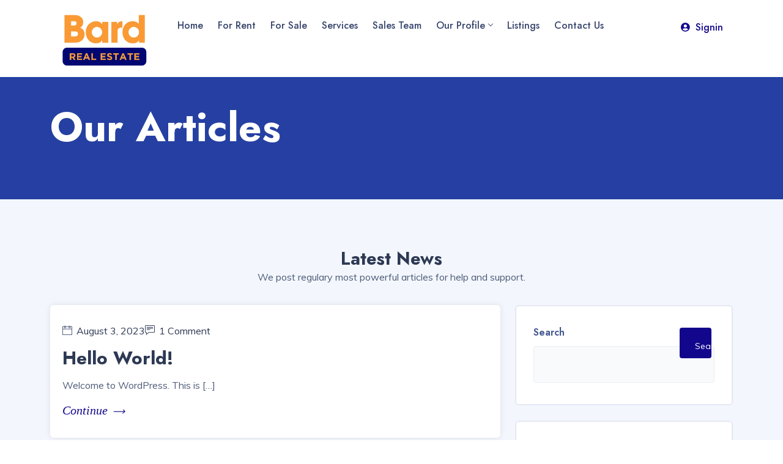

--- FILE ---
content_type: text/css
request_url: https://bardproperty.co.zw/wp-content/plugins/essential-wp-real-estate/assets/css/cl.min.css?ver=1.0.9
body_size: 4530
content:
@charset "UTF-8";

/* Base styles for SVG icons. */

.cl-icon {
	display: inline-block;
	fill: currentColor;
	position: relative; /* Align more nicely with capital letters */
	top: -0.0625em;
	vertical-align: middle;
	width: 1em;
	height: 1em;
}

.cl-icon-lock {
	top: -0.125rem;
}

.cl-icon-spin {
	display: inline-block;
	-moz-animation: cl-icon-spin 2s infinite linear;
	-o-animation: cl-icon-spin 2s infinite linear;
	-webkit-animation: cl-icon-spin 2s infinite linear;
	animation: cl-icon-spin 2s infinite linear;
}
@-moz-keyframes cl-icon-spin {
	0% {
		-moz-transform: rotate(0deg)
	}
	100% {
		-moz-transform: rotate(359deg)
	}
}
@-webkit-keyframes cl-icon-spin {
	0% {
		-webkit-transform: rotate(0deg)
	}
	100% {
		-webkit-transform: rotate(359deg)
	}
}
@-o-keyframes cl-icon-spin {
	0% {
		-o-transform: rotate(0deg)
	}
	100% {
		-o-transform: rotate(359deg)
	}
}
@-ms-keyframes cl-icon-spin {
	0% {
		-ms-transform: rotate(0deg)
	}
	100% {
		-ms-transform: rotate(359deg)
	}
}
@keyframes cl-icon-spin {
	0% {
		transform: rotate(0deg)
	}
	100% {
		transform: rotate(359deg)
	}
}


/* =Checkout Form
-------------------------------------------------------------- */
.cl_clearfix:after {
	display: block;
	visibility: hidden;
	float: none;
	clear: both;
	text-indent: -9999px;
	content: ".";
}

/* Cart Contents */
#cl_checkout_cart {
	text-align: left;
	width: 100%;
	border: none;
	margin: 0 0 21px;
	table-layout: auto;
}
#cl_checkout_cart th,
#cl_checkout_cart td {
	text-align: left;
	border: 1px solid #eee;
	color: #666;
	padding: 0.5em 1.387em;
}
#cl_checkout_cart .cl_cart_header_row th {
	background: #fafafa;
	padding: 1.387em;
}
#cl_checkout_cart .cl_cart_tax_row th,
#cl_checkout_cart .cl_cart_discount_row th {
	background: none;
}
#cl_checkout_cart th {
	font-weight: bold;
}
#cl_checkout_cart td {
	line-height: 25px;
	vertical-align: middle;
	background: #fff;
}
#cl_checkout_cart th.cl_cart_actions,
#cl_checkout_cart td.cl_cart_actions,
#cl_checkout_cart th:last-child,
#cl_checkout_cart td:last-child,
#cl_checkout_cart th.cl_cart_total {
	text-align: right;
}
#cl_checkout_cart td img {
	float: left;
	margin: 0 8px 0 0;
	background: none;
	padding: 0;
	border: none;
}
#cl_checkout_cart input.cl-item-quantity {
	width: 3em;
	padding: 2px;
}
#cl_checkout_cart .cl_discount {
	display: inline-block;
	margin-left: 5px;
}
.cl_discount_remove {
	display: inline-block;
	width: 10px;
	height: 11px;
	background: url(images/xit.gif ) 0 0 no-repeat;
	position: relative;
	top: 3px;
}
.cl_discount_remove:hover {
	background-position: -10px 0;
}
#cl_checkout_cart br {
	display: none;
}
#cl_checkout_cart a.cl-cart-saving-button {
	font-weight: normal;
	text-decoration: none;
}

/* Checkout Fields */
#cl_checkout_form_wrap legend {
	display: block;
	font-size: 120%;
	line-height: 1;
	font-weight: bold;
	width: 100%;
	margin: 0 0 21px;
	padding: 0;
}
#cl_checkout_form_wrap label {
	font-weight: bold;
	display: block;
	position: relative;
	line-height: 100%;
	font-size: 95%;
	margin: 0 0 5px;
}
#cl_checkout_form_wrap span.cl-description {
	color: #666;
	font-size: 80%;
	display: block;
	margin: 0 0 5px;
}
#cl_checkout_form_wrap input.cl-input,
#cl_checkout_form_wrap textarea.cl-input {
	display: inline-block;
	width: 70%;
}
#cl_checkout_form_wrap select.cl-select {
	display: block;
	width: 60%;
}
#cl_checkout_form_wrap select.cl-select.cl-select-small {
	display: inline;
	width: auto;
}
#cl_checkout_form_wrap input.cl-input.error,
#cl_checkout_form_wrap textarea.cl-input.error {
	border-color: #c4554e;
}
#cl_checkout_form_wrap > p {
	margin: 0 0 21px;
}
#cl_checkout_form_wrap span.cl-required-indicator {
	color: #b94a48;
	display: inline;
}
#cl_checkout_form_wrap textarea,
#cl_checkout_form_wrap input[type="text"],
#cl_checkout_form_wrap input[type="email"],
#cl_checkout_form_wrap input[type="password"],
#cl_checkout_form_wrap input[type="tel"] {
	padding: 4px 6px;
}
#cl_checkout_form_wrap input[type="radio"] {
	border: none;
	margin-right: 5px;
}
#cl_checkout_form_wrap input[type="checkbox"] {
	display: inline-block;
	margin: 0 5px 0 0;
}
#cl_checkout_form_wrap input[type="checkbox"] + label,
#cl_checkout_form_wrap input[type="checkbox"] + label:after {
	display: inline;
}
#cl_checkout_form_wrap .cl-payment-icons {
	height: 32px;
	display: block;
	margin: 0 0 8px;
}
#cl_checkout_form_wrap .cl-payment-icons img.payment-icon {
	max-height: 32px;
	width: auto;
	margin: 0 3px 0 0;
	float: left;
	background: none;
	padding: 0;
	border: none;
	-webkit-box-shadow: none;
	-moz-box-shadow: none;
	box-shadow: none;
}
#cl_checkout_form_wrap #cl-payment-mode-wrap label {
	display: inline-block;
	margin: 0 20px 0 0;
}
#cl_checkout_form_wrap #cl-payment-mode-wrap .cl-payment-mode-label {
	font-weight: bold;
	display: inline-block;
	position: relative;
	margin-bottom: 5px;
}
#cl_checkout_form_wrap fieldset {
	border: 1px solid #eee;
	padding: 1.387em;
	margin: 0 0 21px;
}
#cl_checkout_form_wrap #cl_purchase_submit,
#cl_checkout_form_wrap #cl_discount_code,
#cl_checkout_form_wrap #cl_register_account_fields {
	padding: 0;
	border: none;
}
#cl_checkout_form_wrap fieldset fieldset {
	margin: 0;
	border: none;
	padding: 0;
}
#cl_checkout_form_wrap #cl-login-account-wrap,
#cl_checkout_form_wrap #cl-new-account-wrap,
#cl_checkout_form_wrap #cl_show_discount,
#cl_checkout_form_wrap .cl-cart-adjustment,
#cl_checkout_form_wrap #cl_final_total_wrap {
	background: #fafafa;
	color: #666;
	padding: 0.5em 1.387em;
}
#cl_checkout_form_wrap #cl-discount-code-wrap,
#cl_checkout_form_wrap #cl_final_total_wrap,
#cl_checkout_form_wrap #cl_show_discount {
	border: 1px solid #eee;
}
#cl_checkout_form_wrap .cl-cart-adjustment {
	padding: 1.387em;
}
#cl_checkout_form_wrap .cl-cart-adjustment input.cl-input,
#cl_checkout_form_wrap .cl-cart-adjustment input.cl-submit {
	display: inline-block;
}
#cl_checkout_form_wrap .cl-cart-adjustment input.cl-submit {
	padding: 3px 12px;
	margin-bottom: 2px;
}
#cl_checkout_form_wrap #cl-discount-error-wrap {
	width: 100%;
	display: inline-block;
	margin: 1em 0 0;
}
#cl_checkout_form_wrap #cl-new-account-wrap,
#cl_checkout_form_wrap #cl-login-account-wrap {
	margin: -1.387em -1.387em 21px;
	border-left: none;
	border-right: none;
	border-top: none;
}
#cl_checkout_form_wrap #cl_payment_mode_select {
	margin-bottom: 21px;
}
#cl_checkout_form_wrap fieldset#cl_register_fields #cl_checkout_user_info {
	margin-bottom: 21px;
}
#cl_checkout_form_wrap fieldset#cl_register_account_fields legend {
	padding-top: 11px;
}
#cl_checkout_form_wrap fieldset#cl_register_account_fields p.cl_register_password,
#cl_checkout_form_wrap fieldset#cl_register_account_fields p.cl_login_password {
	margin: 0;
}
#cl_checkout_form_wrap fieldset#cl_cc_fields {
	border: 1px solid #f0f0f0;
	background: #f9f9f9;
	position: relative;
}
#cl_checkout_form_wrap fieldset#cl_cc_fields legend {
	border: none;
	padding: 0;
}
#cl_checkout_form_wrap fieldset p:last-child {
	margin-bottom: 0;
}
#cl_checkout_form_wrap fieldset#cl_cc_fields #cl-card-number-wrap {
	margin-top: 5px;
}
#cl_checkout_form_wrap #cl_purchase_final_total {
	margin: 21px 0;
}
#cl_checkout_form_wrap #cl_purchase_final_total p {
	margin: 0;
}
#cl_secure_site_wrapper {
	padding: 4px 4px 4px 0;
	font-weight: bold;
}
#cl_checkout_form_wrap input.cl-input.card-number.valid {
	background-image: url(images/tick.png);
	background-repeat: no-repeat;
	background-position: 98% 50%;
}
#cl_checkout_form_wrap span.exp-divider {
	display: inline;
}
#cl_checkout_form_wrap span.card-type {
	position: absolute;
	top: -2px;
	right: 0;
	width: 43px;
	height: 32px;
	background-size: 43px 32px!important;
}
#cl_checkout_form_wrap span.card-type.off {
	display: none;
}
#cl_checkout_form_wrap span.card-type.visa {
	background: url(images/icons/visa.png ) no-repeat;
}
#cl_checkout_form_wrap span.card-type.mastercard {
	background: url(images/icons/mastercard.png ) no-repeat;
}
#cl_checkout_form_wrap span.card-type.discover {
	background: url(images/icons/discover.png ) no-repeat;
}
#cl_checkout_form_wrap span.card-type.amex {
	background: url(images/icons/americanexpress.png ) no-repeat;
}
#cl_checkout_form_wrap .cl-cart-ajax {
	-webkit-box-shadow: none;
	-moz-box-shadow: none;
	box-shadow: none;
}
.cl-amazon-profile-wrapper {
	font-size: 12px;
}
.cl-amazon-profile-name {
	font-weight: 600;
}
.cl-amazon-logout {
	font-size: 10px;
	line-height: 12px;
}
.cl-amazon-logout a {
	cursor: pointer;
}
#cl-amazon-wallet-box,
#cl-amazon-address-box {
	height: 228px;
	width: 350px;
}
#cl-amazon-address-box {
	margin-bottom: 15px;
}

/* Desktop and tablet */
@media only screen and (min-width: 768px) {
	#cl-amazon-address-box,
	#cl-amazon-wallet-box {
		width: 100%;
		height: 228px;
	}
}


/* =Ajax Add To Cart Button
-------------------------------------------------------------- */
.cl_purchase_submit_wrapper {
	position: relative;
}
.cl_purchase_submit_wrapper a.cl-add-to-cart {
	text-decoration: none;
	display: none;
	position: relative;
	overflow: hidden;
}
.cl_purchase_submit_wrapper a.cl-add-to-cart.cl-has-js {
	display: inline-block;
}
.cl_purchase_submit_wrapper .cl-cart-ajax {
	display: none;
	position: relative;
	left: -35px;
}
.cl-submit.button.cl-ajax-loading {
	padding-right: 30px;
}
.cl-add-to-cart .cl-add-to-cart-label {
	opacity: 1;
	filter: alpha(opacity=100);
}
.cl-loading,
.cl-loading:after {
	border-radius: 50%;
	display: block;
	width: 1.5em;
	height: 1.5em;
}
.cl-loading {
	-webkit-animation: cl-spinning 1.1s infinite linear;
	animation: cl-spinning 1.1s infinite linear;
	border-top: 0.2em solid rgba(255, 255, 255, 0.2);
	border-right: 0.2em solid rgba(255, 255, 255, 0.2);
	border-bottom: 0.2em solid rgba(255, 255, 255, 0.2);
	border-left: 0.2em solid #fff;
	font-size: 0.75em;
	position: absolute;
	left: calc(50% - 0.75em);
	top: calc(50% - 0.75em);
	opacity: 0;
	filter: alpha(opacity=0);
	-ms-transform: translateZ(0);
	transform: translateZ(0);
}
a.cl-add-to-cart.white .cl-loading,
.cl-discount-loader.cl-loading,
.cl-loading-ajax.cl-loading {
	border-top-color: rgba(0, 0, 0, 0.2);
	border-right-color: rgba(0, 0, 0, 0.2);
	border-bottom-color: rgba(0, 0, 0, 0.2);
	border-left-color: #000;
}
.cl-loading-ajax.cl-loading {
	display: inline-block;
	position: relative;
	top: 0;
	left: 0.25em;
	vertical-align: middle;
}

#cl_checkout_form_wrap .cl-cart-adjustment .cl-apply-discount.cl-submit {
	display: inline-block;
}
.cl-discount-loader.cl-loading {
	display: inline-block;
	position: relative;
	left: auto;
	vertical-align: middle;
	width: 1.25em;
	height: 1.25em;
}

.cl-loading-ajax.cl-loading {
	opacity: 1;
}

@-webkit-keyframes cl-spinning {
	0% {
		-webkit-transform: rotate(0deg);
		transform: rotate(0deg);
	}
	100% {
		-webkit-transform: rotate(360deg);
		transform: rotate(360deg);
	}
}
@keyframes cl-spinning {
	0% {
		-webkit-transform: rotate(0deg);
		transform: rotate(0deg);
	}
	100% {
		-webkit-transform: rotate(360deg);
		transform: rotate(360deg);
	}
}
a.cl-add-to-cart .cl-add-to-cart-label,
.cl-loading {
	-webkit-transition: .1s opacity !important;
	-moz-transition: .1s opacity !important;
	-ms-transition: .1s opacity !important;
	-o-transition: .1s opacity !important;
	transition: .1s opacity !important;
}
.cl-add-to-cart[data-cl-loading] .cl-add-to-cart-label {
	opacity: 0;
	filter: alpha(opacity=0);
}
.cl-add-to-cart[data-cl-loading] .cl-loading,
.cl-discount-loader.cl-loading {
	opacity: 1;
	filter: alpha(opacity=100);
}
.cl-cart-added-alert {
	color: #567622;
	display: block;
	position: absolute;
}


/* =Theme Specific styling
-------------------------------------------------------------- */

/* Twenty Twelve */
.cl_form input.cl-input.required,
.cl_form select.cl-select.required {
	color: #000;
}


/* =Receipt Page
-------------------------------------------------------------- */
body.cl_receipt_page {
	background-color: #fff;
	color: #141412;
	margin: 0;
	font-family: Helvetica, sans-serif;
	font-size: 12px;
}
body.cl_receipt_page:before {
	position: relative;
}
body.cl_receipt_page #cl_receipt_wrapper {
	width: 660px;
	margin: 0 auto;
	padding: 50px 0;
}
body.cl_receipt_page table {
	display: table;
	width: 100%;
	border-bottom: 1px solid #ededed;
	border-collapse: collapse;
	border-spacing: 0;
	font-size: 14px;
	line-height: 2;
	margin: 0 0 20px;
}
body.cl_receipt_page td,
body.cl_receipt_page th {
	display: table-cell;
	text-align: left;
	border-top: 1px solid #ededed;
	padding: 6px 10px;
	font-weight: normal;
}
body.cl_receipt_page th {
	font-weight: bold;
	text-transform: uppercase;
}
body.cl_receipt_page h3 {
	font-size: 22px;
	margin: 40px 0 5px;
	clear: both;
	display: block;
	font-weight: bold;
}
body.cl_receipt_page li {
	list-style: none;
}


/* =Purchase Summary Tables
-------------------------------------------------------------- */
table#cl_purchase_receipt_products,
table#cl_purchase_receipt {
	width: 100%;
}
table#cl_purchase_receipt_products td,
table#cl_purchase_receipt_products th,
table#cl_purchase_receipt td,
table#cl_purchase_receipt th {
	text-align: left;
}
table#cl_purchase_receipt .cl_receipt_payment_status.pending,
table#cl_purchase_receipt .cl_receipt_payment_status.cancelled,
table#cl_purchase_receipt .cl_receipt_payment_status.revoked,
table#cl_purchase_receipt .cl_receipt_payment_status.failed {
	color: #f73f2e;
}
table#cl_purchase_receipt_products li {
	list-style: none;
	margin: 0 0 8px 10px;
}
table#cl_purchase_receipt ul,
table#cl_purchase_receipt_products ul.cl_purchase_receipt_files {
	margin: 0;
	padding: 0;
}
table#cl_purchase_receipt li.cl_listing_file {
	list-style: none;
	margin: 0 0 8px 0;
}
table#cl_purchase_receipt_products .cl_purchase_receipt_product_notes {
	font-style: italic;
}
table#cl_purchase_receipt_products .cl_purchase_receipt_product_name {
	font-weight: bold;
}
table#cl_purchase_receipt_products .cl_bundled_product_name {
	font-style: italic;
	font-weight: bold;
}


/* =Purchase History
-------------------------------------------------------------- */
#cl_user_history {
	text-align: left;
	width: 100%;
	border-top: 1px solid #f0f0f0;
	border-bottom: none;
}
#cl_user_history th,
#cl_user_history td {
	text-align: left;
	padding: 3px 5px;
	border-bottom: 1px solid #f0f0f0;
	border-top: none;
}
#cl_user_history th {
	font-weight: bold;
	background: #f5f5f5;
}
#cl_user_history td {
	line-height: 25px;
	vertical-align: middle;
}
#cl_user_history .cl_purchase_status.revoked,
#cl_user_history .cl_purchase_status.failed,
#cl_user_history .cl_purchase_status.cancelled,
#cl_user_history .cl_purchase_status.pending {
	color: #f73f2e;
}


/* =Registration / login Form
-------------------------------------------------------------- */
#cl_register_form legend,
#cl_login_form legend {
	font-size: 120%;
	margin-bottom: 1em;
}

#cl_register_form fieldset,
#cl_login_form fieldset {
	border: none;
}

#cl_register_form .cl-input,
#cl_login_form .cl-input {
	-webkit-box-sizing: border-box;
  	-moz-box-sizing: border-box;
  	box-sizing: border-box;
}

#cl_register_form label,
#cl_login_form label {
	cursor: pointer;
}

/* =Profile Form
-------------------------------------------------------------- */
#cl_profile_editor_form p {
	margin-bottom: 8px;
}
#cl_profile_editor_form label {
	display: inline-block;
}
#cl_profile_editor_form .cl-profile-emails {
	list-style-type: none;
	display: inline-table;
	margin-left: 0;
	margin-bottom: 0;
}
#cl_profile_editor_form .cl-profile-email {
	width: auto;
}
#cl_profile_editor_form .cl-profile-email .actions {
	display: none;
}
#cl_profile_editor_form .cl-profile-email:hover > span {
	display: inline-block;
}



/* =Alerts
-------------------------------------------------------------- */
.cl_added_to_cart_alert {
	padding: 5px;
	font-size: 14px;
	border: 1px solid #046a9e;
	background: #9ecce2;
	color: #333;
	margin: 8px 0;
}
.cl_added_to_cart_alert a.cl_alert_checkout_link {
	color: #000 !important;
}


/* =Purchase buttons
-------------------------------------------------------------- */
input.cl_submit_plain {
	background: none !important;
	border: none !important;
	padding: 0 !important;
	display: inline;
	cursor: pointer;
}
.single-listing .cl_listing_purchase_form {
	margin-bottom: 1.387em;
}
.cl_listing_purchase_form .cl_listing_quantity_wrapper {
	margin: 0 0 0.5em;
}
.cl_listing_purchase_form .cl_listing_quantity_wrapper .cl-item-quantity {
	width: 75px;
}
.cl_listing_purchase_form .cl_price_options {
	margin: 0 0 15px;
}
.cl_listing_purchase_form .cl_price_options ul {
	margin: 0;
	padding: 0;
	list-style: none;
}
.cl_listing_purchase_form .cl_price_options li {
	display: block;
	padding: 0;
	margin: 0;
}
.cl_listing_purchase_form .cl_price_options span {
	display: inline;
	padding: 0;
	margin: 0;
}
.cl_listing_purchase_form .cl_price_options .cl_listing_quantity_wrapper {
	padding-left: 18px
}
.cl_listing_purchase_form .cl_price_options .cl_listing_quantity_wrapper * {
	font-size: 80%
}
.cl_listing_purchase_form .cl_price_options input.cl-item-quantity {
	display: inline;
	width: 50px;
	max-width: 90%;
}
.cl-submit,
#cl-purchase-button,
[type="submit"].cl-submit {
	display: inline-block;
	padding: 6px 12px;
	margin: 0;
	font-size: 14px;
	font-weight: normal;
	line-height: 1.428571429;
	text-align: center;
	white-space: nowrap;
	vertical-align: middle;
	cursor: pointer;
	border: 1px solid #cccccc;
	border-radius: 4px;
	-webkit-box-shadow: none;
	-moz-box-shadow: none;
	box-shadow: none;
	-webkit-user-select: none;
	-moz-user-select: none;
	-ms-user-select: none;
	-o-user-select: none;
	user-select: none;
}
.cl-submit.button:focus,
[type="submit"].cl-submit:focus {
	outline: thin dotted #333;
	outline: 5px auto -webkit-focus-ring-color;
	outline-offset: -2px;
}
.cl-submit.button:active {
	background-image: none;
	outline: 0;
	-webkit-box-shadow: inset 0 3px 5px rgba(0, 0, 0, 0.125);
	box-shadow: inset 0 3px 5px rgba(0, 0, 0, 0.125);
}
.cl-submit.plain {
	padding: 0;
	border: none;
	-webkit-border-radius: 0;
	-moz-border-radius: 0;
	border-radius: 0;
}

/** Gray (Default) */
.cl-submit.button,
.cl-submit.button,
.cl-submit.button:visited,
.cl-submit.button,
.cl-submit.button.gray {
	color: #333333;
	background: #f0f0f0;
	border-color: #cccccc;
}
.cl-submit.button:hover,
.cl-submit.button:focus,
.cl-submit.button:active,
.cl-submit.button.gray:hover,
.cl-submit.button.gray:focus,
.cl-submit.button.gray:active {
	color: #333333;
	background: #ebebeb;
	border-color: #adadad;
}
.cl-submit.button.gray:active {
	background-image: none;
}

/** White */
.cl-submit.button.white {
	color: #333333;
	background: #ffffff;
	border-color: #cccccc;
}
.cl-submit.button.white:hover,
.cl-submit.button.white:focus,
.cl-submit.button.white:active {
	color: #333333;
	background: #ebebeb;
	border-color: #adadad;
}
.cl-submit.button.white:active {
	background-image: none;
}

/** Blue */
.cl-submit.button.blue {
	color: #ffffff;
	background: #428bca;
	border-color: #357ebd;
}
.cl-submit.button.blue:hover,
.cl-submit.button.blue:focus,
.cl-submit.button.blue.active {
	color: #ffffff;
	background: #3276b1;
	border-color: #285e8e;
}
.cl-submit.button.blue.active {
	background-image: none;
}

/** Red */
.cl-submit.button.red {
	color: #ffffff;
	background: #d9534f;
	border-color: #d43f3a;
}
.cl-submit.button.red:hover,
.cl-submit.button.red:focus,
.cl-submit.button.red:active {
	color: #ffffff;
	background: #d2322d;
	border-color: #ac2925;
}
.cl-submit.button.red:active {
	background-image: none;
}

/** Green */
.cl-submit.button.green {
	color: #ffffff;
	background: #5cb85c;
	border-color: #4cae4c;
}
.cl-submit.button.green:hover,
.cl-submit.button.green:focus,
.cl-submit.button.green:active {
	color: #ffffff;
	background: #47a447;
	border-color: #398439;
}
.cl-submit.button.green:active {
	background-image: none;
}

/** Yellow */
.cl-submit.button.yellow {
	color: #ffffff;
	background: #f0ad4e;
	border-color: #eea236;
}
.cl-submit.button.yellow:hover,
.cl-submit.button.yellow:focus,
.cl-submit.button.yellow:active {
	color: #ffffff;
	background: #ed9c28;
	border-color: #d58512;
}
.cl-submit.button.yellow:active {
	background-image: none;
}

/** Orange */
.cl-submit.button.orange {
	color: #ffffff;
	background: #ed9c28;
	border-color: #e3921e;
}
.cl-submit.button.orange:hover,
.cl-submit.button.orange:focus,
.cl-submit.button.orange:active {
	color: #ffffff;
	background: #e59016;
	border-color: #d58512;
}
.cl-submit.button.orange:active {
	background-image: none;
}

/** Dark Gray */
.cl-submit.button.dark-gray {
	color: #fff;
	background: #363636;
	border-color: #222;
}
.cl-submit.button.dark-gray:hover,
.cl-submit.button.dark-gray:focus,
.cl-submit.button.dark-gray:active {
	color: #fff;
	background: #333;
	border-color: #adadad;
}
.cl-submit.button.dark-gray:active {
	background-image: none;
}


/* =listings Shortcode
-------------------------------------------------------------- */
.cl_listings_list:after {
	content: "";
	display: table;
	clear: both;
}
.cl_listing {
	float: left;
}
.cl_listing_columns_1 .cl_listing { width: 100%; }
.cl_listing_columns_2 .cl_listing { width: 50%; }
.cl_listing_columns_0 .cl_listing,
.cl_listing_columns_3 .cl_listing { width: 33%; }
.cl_listing_columns_4 .cl_listing { width: 25%; }
.cl_listing_columns_5 .cl_listing { width: 20%; }
.cl_listing_columns_6 .cl_listing { width: 16.6%; }
.cl_listing_inner {
	padding: 0 8px 8px;
	margin: 0 0 10px;
}
.cl_listing_columns_2 .cl_listing:nth-child(2n+1),
.cl_listing_columns_3 .cl_listing:nth-child(3n+1),
.cl_listing_columns_4 .cl_listing:nth-child(4n+1),
.cl_listing_columns_5 .cl_listing:nth-child(5n+1),
.cl_listing_columns_6 .cl_listing:nth-child(6n+1) {
	clear: left;
}
.cl_listing_image {
	max-width: 100%;
}
.cl_listing .cl_price {
	margin-bottom: 10px;
}

/* =Misc styles
-------------------------------------------------------------- */
.cl-hide-on-empty.cart-empty {
	display: none;
}
cl-hide-on-empty.cart-not.empty {
	display: block;
}

.cl-cart-ajax {
	margin: 0 8px 0 4px;
	position: relative;
	top: 2px;
	background: none;
	border: none;
	padding: 0;
}
.cl-cart-number-of-items {
	font-style: italic;
	color: grey;
}
.cl-cart-meta.cl_subtotal {
	font-weight: bold;
	font-style: italic;
}
.cl-cart-meta.cl_cart_tax {
	font-size: 1em;
	font-style: italic;
}

/** Since this is a LI, make sure to not italicize any list item images */
.cl-cart-meta.cl_cart_tax::before {
	font-style: normal;
}

.cl-cart-meta.cl_total {
	font-weight: bold;
}
.cl-cart-meta {
	padding: 2px 5px;
	list-style: none;
}
.cl-cart-meta.cl_subtotal,
.cl-cart-meta.cl_total {
	background-color: #f9f9f9;
}


/** Old Error Styles */
/* =Error styles
-------------------------------------------------------------- */
.cl_errors:not(.cl-alert) {
	-webkit-border-radius: 2px;
	-moz-border-radius: 2px;
	border-radius: 2px;
	border: 1px solid #E6DB55;
	margin: 0 0 21px;
	background: #FFFFE0;
	color: #333;
}
.cl_error {
	padding: 10px;
}
p.cl_error {
	margin: 0 !important;
}


/* =Success Message styles
-------------------------------------------------------------- */
.cl_success:not(.cl-alert) {
	-webkit-border-radius: 2px;
	-moz-border-radius: 2px;
	border-radius: 2px;
	border: 1px solid #b3ce89;
	margin: 20px 0;
	background: #d5eab3;
	color: #567622;
	padding: 6px 8px;
	box-shadow: inset 0 1px 0 rgba(255, 255, 255, 0.7);
}

/** End old Error */

/** Usage Is as Follows */
/* <div class="cl-alert cl-alert-error">This is your error message</div> */
/* Replace cl-error with the class of your choice */

/* Alert Styles */
.cl-alert {
	-webkit-border-radius: 2px;
	-moz-border-radius: 2px;
	border-radius: 2px;
	margin-bottom: 20px;
	padding: 10px;
	border: 1px solid transparent;
	vertical-align: middle;
}
.cl-alert p {
	padding: 0;
}
.cl-alert p:not(:last-child) {
	margin-bottom: 5px;
}
.cl-alert p:last-child {
	margin-bottom: 0;
}
.cl-alert-error {
	color: #a94442;
	background-color: #f2dede;
	border-color: #ebccd1;
}
.cl-alert-success {
	background-color: #dff0d8;
	border-color: #d6e9c6;
	color:#3c763d;
}
.cl-alert-info {
	color: #31708f;
	background-color: #d9edf7;
	border-color: #bce8f1;
}
.cl-alert-warn {
	color: #8a6d3b;
	background-color: #fcf8e3;
	border-color: #faebcc;
}


--- FILE ---
content_type: text/css
request_url: https://bardproperty.co.zw/wp-content/themes/resido/assets/css/styles.css?ver=1769416795
body_size: 38554
content:
@import "../css/plugins/animation.css";
@import "../css/plugins/css/bootstrap.min.css";
@import "../css/plugins/ion.rangeSlider.min.css";
@import "../css/plugins/dropzone.css";
@import "../css/plugins/select2.css";
@import "../css/plugins/slick.css";
@import "../css/plugins/slick-theme.css";
@import "../css/plugins/magnific-popup.css";
@import "../css/plugins/font-awesome.css";
@import "../css/plugins/icofont.css";
@import "../css/plugins/light-box.css";
@import "../css/plugins/line-icon.css";
@import "../css/plugins/themify.css";
:root {
    --primary: #0fca98;
}
.dark #preloader {
    background-color: #232323
}

#preloader {
    position: fixed;
    top: 0;
    left: 0;
    right: 0;
    bottom: 0;
    background-color: #f7f7f7;
    z-index: 999999
}

.form-group {
    margin-bottom: 15px
}

.preloader {
    width: 50px;
    height: 50px;
    display: inline-block;
    padding: 0;
    text-align: left;
    box-sizing: border-box;
    position: absolute;
    top: 50%;
    left: 50%;
    margin-left: -25px;
    margin-top: -25px
}

.preloader span {
    position: absolute;
    display: inline-block;
    width: 50px;
    height: 50px;
    border-radius: 100%;
    background: #00a94f;
    -webkit-animation: preloader 1.3s linear infinite;
    animation: preloader 1.3s linear infinite
}

.preloader span:last-child {
    animation-delay: -.8s;
    -webkit-animation-delay: -.8s
}

@keyframes preloader {
    0% {
        transform: scale(0, 0);
        opacity: .5
    }
    100% {
        transform: scale(1, 1);
        opacity: 0
    }
}

@-webkit-keyframes preloader {
    0% {
        -webkit-transform: scale(0, 0);
        opacity: .5
    }
    100% {
        -webkit-transform: scale(1, 1);
        opacity: 0
    }
}

form.dropzone.dz-clickable.primary-dropzone {
    background: #f9fafc;
    border: 1px solid #ebedf5
}

i.req {
    color: #e41515
}

* {
    outline: none
}

body {
    background: #fff;
    color: #4e5c79;
    font-size: 16px;
    font-family: 'Muli', sans-serif;
    margin: 0;
    overflow-x: hidden !important;
    font-weight: 400
}

.modal-open {
    overflow: hidden !important
}

html {
    position: relative;
    min-height: 100%;
    background: #fff
}

a {
    color: #2D3954;
    text-decoration: none;
    background-color: transparent;
    -webkit-text-decoration-skip: objects
}

a:hover,
a:focus {
    text-decoration: none
}

a.link {
    color: #fd5332
}

a.link:hover,
a.link:focus,
a:hover,
a:focus {
    color: #fd5332
}

a.text-success:focus,
a.text-success:hover {
    color: var(--primary) !important
}

a.text-primary:focus,
a.text-primary:hover {
    color: #fd5332 !important
}

a.text-warning:focus,
a.text-warning:hover {
    color: #ff9b20 !important
}

a.text-danger:focus,
a.text-danger:hover {
    color: #f33066 !important
}

a.white-link {
    color: #fff
}

a.white-link:hover,
a.white-link:focus {
    color: #263238
}
button[type=submit] {
    background-color: #1266E3;
    color: #fff;
    border: none;
    padding: 10px 30px;
}
.img-responsive {
    width: 100%;
    height: auto;
    display: inline-block
}

.img-rounded {
    border-radius: 4px
}

html body .mdi:before,
html body .mdi-set {
    line-height: initial
}

section {
    padding: 80px 0
}

section.min {
    padding: 50px 0
}

p {
    line-height: 1.8
}

.gray-bg {
    background-size: cover;
    background-position: center
}

.gray {
    background: #f7f9fc
}

.gray-simple {
    background: #f3f7fd
}

.bg-title {
    background: #2540a2
}

.bg-1 {
    background: #f7d0cb
}

.bg-2 {
    background: #dde9ed
}

.tbl {
    display: table
}

.full-height {
    height: 100%
}

.rtl {
    position: relative
}

.mr-2 {
    margin-right: 8px
}

.mr-1 {
    margin-right: 4.5px
}

.alert p {
    margin: 0
}

.table-cell {
    display: table-cell;
    vertical-align: middle
}

.no-ul-list {
    padding: 0
}

.no-ul-list li {
    list-style: none
}

.progress {
    margin-bottom: 1.5em
}

.full-width {
    width: 100%
}

p,
ul,
ol,
dl,
dt,
dd,
blockquote,
address {
    margin: 0 0 10px
}

.owl-carousel .item {
    padding: 0 15px
}

.explore-content p {
    font-size: 19px;
    font-family: 'Lora', serif;
    font-style: italic
}

.explore-content h1,
.explore-content h2 {
    font-family: 'Josefin Sans', sans-serif;
    font-weight: 600
}

.shadow-0 {
    box-shadow: none !important
}

h1,
h2,
h3,
h4,
h5,
h6 {
    color: #2D3954;
    font-weight: 700;
    text-transform: capitalize;
    font-family: 'Jost', sans-serif
}

h5,
h6 {
    color: #2D3954
}

.font-2 {
    font-family: 'Montserrat', sans-serif
}

h1 {
    line-height: 40px;
    font-size: 36px
}

h2 {
    line-height: 36px;
    font-size: 30px
}

h3 {
    line-height: 30px;
    font-size: 24px
}

h4 {
    line-height: 26px;
    font-size: 21px
}

h5 {
    line-height: 22px;
    font-size: 18px
}

h6 {
    line-height: 20px;
    font-size: 16px
}

.lead {
    font-size: 20px !important
}

.lead-i {
    font-family: 'Lora', serif;
    font-size: 22px !important;
    font-style: italic
}

.display-5 {
    font-size: 3rem
}

.display-6 {
    font-size: 36px
}

.display-7 {
    font-size: 26px
}

.box {
    border-radius: 4px;
    padding: 10px
}

html body .dl {
    display: inline-block
}

html body .db {
    display: block
}

.no-wrap td,
.no-wrap th {
    white-space: nowrap
}

.circle {
    border-radius: 100%
}

.theme-cl {
    color: #fd5332
}

.theme-bg {
    background: #fd5332
}

ul.list-style {
    padding: 0;
    margin: 0
}

ul.list-style li {
    margin-bottom: 1.2em;
    line-height: 1.5;
    list-style: none;
    padding-left: 30px;
    position: relative
}

ul.list-style li:before {
    content: "\e64c";
    position: absolute;
    left: 0;
    font-size: 16px;
    top: 0;
    color: #27b737;
    font-family: 'themify'
}

ul.list-style.style-2 li:before {
    content: "\e628" !important;
    color: #0273ff
}

.ht-10 {
    height: 10px
}

.ht-20 {
    height: 20px
}

.ht-30 {
    height: 30px
}

.ht-40 {
    height: 40px
}

.ht-50 {
    height: 50px
}

.ht-60 {
    height: 60px
}

.ht-70 {
    height: 70px
}

.ht-80 {
    height: 80px;
    height: 80px
}

.ht-100 {
    height: 100px
}

.ht-110 {
    height: 110px
}

.ht-120 {
    height: 120px
}

.ht-130 {
    height: 130px
}

.ht-140 {
    height: 140px
}

.ht-150 {
    height: 150px
}

.ht-160 {
    height: 160px
}

.ht-170 {
    height: 170px
}

.ht-180 {
    height: 180px
}

.ht-190 {
    height: 190px
}

.ht-200 {
    height: 200px
}

.ht-100 {
    height: 100%;
    min-height: 580px
}

.h-100 {
    height: 100vh;
    min-height: 580px
}

.type--fade {
    opacity: .5
}

.type--uppercase {
    text-transform: uppercase
}

.type--bold {
    font-weight: 700
}

.type--italic {
    font-style: italic
}

.type--fine-print {
    font-size: .85714286em
}

.type--strikethrough {
    text-decoration: line-through;
    opacity: .5
}

.type--underline {
    text-decoration: underline
}

.pos-vertical-center {
    position: relative;
    top: 50%;
    transform: translateY(-50%);
    -webkit-transform: translateY(-50%)
}

blockquote {
    font-size: 1.78571429em;
    line-height: 1.5em;
    padding: 0;
    margin: 0;
    border-left: 0;
    font-style: italic
}

blockquote:not(:last-child) {
    margin-bottom: 1.04em
}

ul:last-child {
    margin: 0
}

.list-inline li {
    padding: 0 1em;
    margin-left: 0
}

.list-inline li:first-child {
    padding-left: 0
}

.list-inline li:last-child {
    padding-right: 0
}

.list-inline.list-inline--narrow li {
    padding: 0 .5em
}

.list-inline.list-inline--wide li {
    padding: 0 2em
}

.color--white {
    color: #fff !important
}

.color--dark {
    color: #252525 !important
}

.color--success {
    color: #4ebf56 !important
}

.color--error {
    color: #e23636 !important
}

.bg--dark {
    background: #1f2025 !important
}

.bg--dark:not(.nav-bar):not(.bar) {
    color: #fff
}

.bg--dark .boxed:not([class*='bg-']),
.imagebg:not(.image--light) .boxed:not([class*='bg-']),
.bg--dark .large-features-2,
.bg--dark .pr-table-box,
.bg--dark .veticle-large-features-box,
.bg--dark .large-features-box,
.bg--dark .pricing-wrap {
    background: none;
    color: #fff
}

.bg--dark .boxed:not([class*='bg-']).boxed--border,
.imagebg:not(.image--light) .boxed:not([class*='bg-']).boxed--border {
    border-color: #2a2b31
}

.bg--dark:not(.nav-bar):not(.bar) h1,
.bg--dark:not(.nav-bar):not(.bar) h2,
.bg--dark:not(.nav-bar):not(.bar) h3,
.bg--dark:not(.nav-bar):not(.bar) h4,
.bg--dark:not(.nav-bar):not(.bar) h5,
.bg--dark:not(.nav-bar):not(.bar) h6,
.bg--dark:not(.nav-bar):not(.bar) i,
.bg--dark:not(.nav-bar):not(.bar) span:not(.btn__text),
.bg--dark:not(.nav-bar):not(.bar) p {
    color: #fff
}

.bg--dark:not(.nav-bar):not(.bar) a:not(.btn) {
    color: #fff
}

.bg--site {
    background: #fff
}

.bg--primary p,
.bg--primary span,
.bg--primary ul,
.bg--primary a:not(.btn) {
    color: #fff
}

.bg--primary h1,
.bg--primary h2,
.bg--primary h3,
.bg--primary h4,
.bg--primary h5,
.bg--primary h6,
.bg--primary i {
    color: #fff
}

.bg--primary .color--primary {
    color: #fff !important
}

.bg--light {
    background: #fff
}

.bg--light p,
.bg--light span,
.bg--light ul,
.bg--light a:not(.btn) {
    color: #666
}

.bg--light h1,
.bg--light h2,
.bg--light h3,
.bg--light h4,
.bg--light h5,
.bg--light h6,
.bg--light i {
    color: #252525
}

.bg--error {
    background: #e23636
}

.bg--success {
    background: #4ebf56
}

.imagebg:not(.image--light) .bg--light p,
.imagebg:not(.image--light) .bg--light span,
.imagebg:not(.image--light) .bg--light ul,
.imagebg:not(.image--light) .bg--light a:not(.btn) {
    color: #666
}

.imagebg:not(.image--light) .bg--light h1,
.imagebg:not(.image--light) .bg--light h2,
.imagebg:not(.image--light) .bg--light h3,
.imagebg:not(.image--light) .bg--light h4,
.imagebg:not(.image--light) .bg--light h5,
.imagebg:not(.image--light) .bg--light h6,
.imagebg:not(.image--light) .bg--light i {
    color: #252525
}

.imagebg:not(.image--light) .bg--secondary {
    background: rgba(250, 250, 250, 0.2)
}

.image-bg:not(.image-light) :not(a) {
    color: #fff
}

.color--facebook {
    color: #3b5998 !important
}

.color--twitter {
    color: #00aced !important
}

.color--googleplus {
    color: #dd4b39 !important
}

.color--instagram {
    color: #125688 !important
}

.color--pinterest {
    color: #cb2027 !important
}

.color--dribbble {
    color: #ea4c89 !important
}

.color--behance {
    color: #053eff !important
}

.color--linkedin {
    color: #1685b9 !important
}

.bg--facebook {
    background: #3b5998 !important;
    color: #fff !important
}

.bg--twitter {
    background: #00aced !important;
    color: #fff !important
}

.bg--googleplus {
    background: #dd4b39 !important;
    color: #fff !important
}

.bg--instagram {
    background: #125688 !important;
    color: #fff !important
}

.bg--pinterest {
    background: #cb2027 !important;
    color: #fff !important
}

.bg--dribbble {
    background: #ea4c89 !important;
    color: #fff !important
}

.bg--behance {
    background: #053eff !important;
    color: #fff !important
}

.bg--linkedin {
    background: #1685b9 !important;
    color: #fff !important
}

.height-100,
.height-90,
.height-80,
.height-70,
.height-60,
.height-50,
.height-40,
.height-30,
.height-20,
.height-10 {
    height: auto;
    padding: 5em 0
}

.bg-img-holder {
    position: absolute;
    height: 100%;
    top: 0;
    left: 0;
    background-size: cover !important;
    background-position: 50% 50% !important;
    z-index: 0;
    transition: opacity .3s linear;
    -webkit-transition: opacity .3s linear;
    opacity: 0;
    background: #252525
}

.bg-img-holder:not([class*='col-']) {
    width: 100%
}

.bg-img-holder.background--bottom {
    background-position: 50% 100% !important
}

.bg-img-holder.background--top {
    background-position: 50% 0 !important
}

.image--light .bg-img-holder {
    background: none
}

.bg-img-holder img {
    display: none
}

.imagebg.border--round {
    overflow: hidden
}

[data-overlay] {
    position: relative
}

[data-overlay]:before {
    position: absolute;
    content: '';
    background: #252525;
    width: 100%;
    height: 100%;
    top: 0;
    left: 0;
    z-index: 1
}

[data-overlay] :not(.container):not(.bg-img-holder) {
    z-index: 2
}

[data-overlay].image--light:before {
    background: #fff
}

[data-overlay].bg--primary:before {
    background: #4a90e2
}

[data-overlay="1"]:before {
    opacity: .1
}

[data-overlay="2"]:before {
    opacity: .2
}

[data-overlay="3"]:before {
    opacity: .3
}

[data-overlay="4"]:before {
    opacity: .4
}

[data-overlay="5"]:before {
    opacity: .5
}

[data-overlay="6"]:before {
    opacity: .6
}

[data-overlay="7"]:before {
    opacity: .7
}

[data-overlay="8"]:before {
    opacity: .8
}

[data-overlay="9"]:before {
    opacity: .9
}

[data-overlay="10"]:before {
    opacity: 1
}

[data-overlay="0"]:before {
    opacity: 0
}

[data-scrim-bottom] {
    position: relative
}

[data-scrim-bottom]:before {
    position: absolute;
    content: '';
    width: 100%;
    height: 80%;
    background: -moz-linear-gradient(top, rgba(0, 0, 0, 0) 0%, #252525 100%);
    background: -webkit-gradient(linear, left top, left bottom, color-stop(0%, rgba(0, 0, 0, 0)), color-stop(100%, #252525));
    background: -webkit-linear-gradient(top, rgba(0, 0, 0, 0) 0%, #252525 100%);
    background: -o-linear-gradient(top, rgba(0, 0, 0, 0) 0%, #252525 100%);
    background: -ms-linear-gradient(top, rgba(0, 0, 0, 0) 0%, #252525 100%);
    background: linear-gradient(to bottom, rgba(0, 0, 0, 0) 0%, #252525 100%);
    bottom: 0;
    left: 0;
    z-index: 1;
    backface-visibility: hidden
}

[data-scrim-bottom]:not(.image--light) h1,
[data-scrim-bottom]:not(.image--light) h2,
[data-scrim-bottom]:not(.image--light) h3,
[data-scrim-bottom]:not(.image--light) h4,
[data-scrim-bottom]:not(.image--light) h5,
[data-scrim-bottom]:not(.image--light) h6 {
    color: #a5a5a5;
    color: #f1f1f1
}

[data-scrim-bottom]:not(.image--light) p,
[data-scrim-bottom]:not(.image--light) span,
[data-scrim-bottom]:not(.image--light) ul {
    color: #e6e6e6
}

[data-scrim-bottom].image--light:before {
    background: #fff
}

[data-scrim-bottom="1"]:before {
    opacity: .1
}

[data-scrim-bottom="2"]:before {
    opacity: .2
}

[data-scrim-bottom="3"]:before {
    opacity: .3
}

[data-scrim-bottom="4"]:before {
    opacity: .4
}

[data-scrim-bottom="5"]:before {
    opacity: .5
}

[data-scrim-bottom="6"]:before {
    opacity: .6
}

[data-scrim-bottom="7"]:before {
    opacity: .7
}

[data-scrim-bottom="8"]:before {
    opacity: .8
}

[data-scrim-bottom="9"]:before {
    opacity: .9
}

[data-scrim-bottom="10"]:before {
    opacity: 1
}

[data-scrim-top] {
    position: relative
}

[data-scrim-top]:before {
    position: absolute;
    content: '';
    width: 100%;
    height: 80%;
    background: -moz-linear-gradient(bottom, #252525 0%, rgba(0, 0, 0, 0) 100%);
    background: -webkit-gradient(linear, left bottom, left bottom, color-stop(0%, #252525), color-stop(100%, rgba(0, 0, 0, 0)));
    background: -webkit-linear-gradient(bottom, #252525 0%, rgba(0, 0, 0, 0) 100%);
    background: -o-linear-gradient(bottom, #252525 0%, rgba(0, 0, 0, 0) 100%);
    background: -ms-linear-gradient(bottom, #252525 0%, rgba(0, 0, 0, 0) 100%);
    background: linear-gradient(to bottom, #252525 0%, rgba(0, 0, 0, 0) 100%);
    top: 0;
    left: 0;
    z-index: 1
}

[data-scrim-top]:not(.image--light) h1,
[data-scrim-top]:not(.image--light) h2,
[data-scrim-top]:not(.image--light) h3,
[data-scrim-top]:not(.image--light) h4,
[data-scrim-top]:not(.image--light) h5,
[data-scrim-top]:not(.image--light) h6 {
    color: #fff
}

[data-scrim-top]:not(.image--light) p,
[data-scrim-top]:not(.image--light) span,
[data-scrim-top]:not(.image--light) ul {
    color: #e6e6e6
}

[data-scrim-top].image--light:before {
    background: #fff
}

[data-scrim-top="1"]:before {
    opacity: .1
}

[data-scrim-top="2"]:before {
    opacity: .2
}

[data-scrim-top="3"]:before {
    opacity: .3
}

[data-scrim-top="4"]:before {
    opacity: .4
}

[data-scrim-top="5"]:before {
    opacity: .5
}

[data-scrim-top="6"]:before {
    opacity: .6
}

[data-scrim-top="7"]:before {
    opacity: .7
}

[data-scrim-top="8"]:before {
    opacity: .8
}

[data-scrim-top="9"]:before {
    opacity: .9
}

[data-scrim-top="10"]:before {
    opacity: 1
}

.imagebg {
    position: relative
}

.imagebg .container {
    z-index: 2
}

.imagebg .container:not(.pos-absolute) {
    position: relative
}

.imagebg:not(.image--light) h1,
.imagebg:not(.image--light) h2,
.imagebg:not(.image--light) h3,
.imagebg:not(.image--light) h4,
.imagebg:not(.image--light) h5,
.imagebg:not(.image--light) h6,
.imagebg:not(.image--light) p,
.imagebg:not(.image--light) ul,
.imagebg:not(.image--light) blockquote {
    color: #fff
}

.imagebg:not(.image--light) .bg--white h1,
.imagebg:not(.image--light) .bg--white h2,
.imagebg:not(.image--light) .bg--white h3,
.imagebg:not(.image--light) .bg--white h4,
.imagebg:not(.image--light) .bg--white h5,
.imagebg:not(.image--light) .bg--white h6 {
    color: #252525
}

.imagebg:not(.image--light) .bg--white p,
.imagebg:not(.image--light) .bg--white ul {
    color: #666
}

div[data-overlay] h1,
div[data-overlay] h2,
div[data-overlay] h3,
div[data-overlay] h4,
div[data-overlay] h5,
div[data-overlay] h6 {
    color: #fff
}

div[data-overlay] p {
    color: #fff
}

.parallax {
    overflow: hidden
}

.icon {
    line-height: 1em;
    font-size: 3.14285714em
}

.icon--xs {
    font-size: 1em
}

.icon--sm {
    font-size: 2.35714286em
}

.icon--lg {
    font-size: 5.57142857em
}

.imagebg:not(.image--light) span {
    color: #fff
}

@keyframes spinner-border {
    to {
        transform: rotate(360deg)
    }
}

.spinner-border {
    display: inline-block;
    width: 30px;
    height: 30px;
    vertical-align: text-bottom;
    border: 3px solid;
    border-right-color: transparent;
    border-radius: 50%;
    animation: spinner-border .75s linear infinite
}

.spinner-border-sm {
    width: $spinner-width-sm;
    height: $spinner-height-sm;
    border-width: $spinner-border-width-sm
}

.sr-only {
    position: absolute;
    width: 1px;
    height: 1px;
    padding: 0;
    overflow: hidden;
    clip: rect(0, 0, 0, 0);
    white-space: nowrap;
    border: 0
}

@keyframes spinner-grow {
    0% {
        transform: scale(0)
    }
    50% {
        opacity: 1
    }
}

.spinner-grow {
    display: inline-block;
    width: 30px;
    height: 30px;
    vertical-align: text-bottom;
    background-color: #fff;
    border-radius: 50%;
    opacity: 0;
    animation: spinner-grow .75s linear infinite
}

.spinner-grow-sm {
    width: 30px;
    height: 30px
}

.clear {
    clear: both
}

ol li {
    margin: 5px 0
}

.bg-cover {
    background-size: cover !important;
    background-position: center !important
}

.image-bg {
    background-size: cover !important;
    background-position: center !important
}

.default-bg {
    background-size: initial !important;
    background-position: initial !important
}

.image-bg-wrap {
    background-size: cover !important;
    background-position: center !important;
    position: relative
}

.image-bg-wrap:before {
    position: absolute;
    top: 0;
    left: 0;
    right: 0;
    bottom: 0;
    background: #182538;
    display: block;
    content: "";
    opacity: .8
}

html body .p-0 {
    padding: 0
}

html body .p-10 {
    padding: 10px
}

html body .p-15 {
    padding: 15px
}

html body .p-20 {
    padding: 20px
}

html body .p-30 {
    padding: 30px
}

html body .p-40 {
    padding: 40px
}

html body .p-l-0 {
    padding-left: 0
}

html body .p-l-10 {
    padding-left: 10px
}

html body .p-l-20 {
    padding-left: 20px
}

html body .p-r-0 {
    padding-right: 0
}

html body .p-r-10 {
    padding-right: 10px
}

html body .p-r-20 {
    padding-right: 20px
}

html body .p-r-30 {
    padding-right: 30px
}

html body .p-r-40 {
    padding-right: 40px
}

html body .p-t-0 {
    padding-top: 0
}

html body .p-t-10 {
    padding-top: 10px
}

html body .p-t-20 {
    padding-top: 20px
}

html body .p-t-30 {
    padding-top: 30px
}

html body .p-b-0 {
    padding-bottom: 0
}

html body .p-b-5 {
    padding-bottom: 5px
}

html body .p-b-10 {
    padding-bottom: 10px
}

html body .p-b-20 {
    padding-bottom: 20px
}

html body .p-b-30 {
    padding-bottom: 30px
}

html body .p-b-40 {
    padding-bottom: 40px
}

html body .mr-auto {
    margin: auto
}

html body .m-0 {
    margin: 0
}

html body .m-l-5 {
    margin-left: 5px
}

html body .m-l-10 {
    margin-left: 10px
}

html body .m-l-15 {
    margin-left: 15px
}

html body .m-l-20 {
    margin-left: 20px
}

html body .m-l-30 {
    margin-left: 30px
}

html body .m-l-40 {
    margin-left: 40px
}

html body .m-r-5 {
    margin-right: 5px
}

html body .m-r-10 {
    margin-right: 10px
}

html body .m-r-15 {
    margin-right: 15px
}

html body .m-r-20 {
    margin-right: 20px
}

html body .m-r-30 {
    margin-right: 30px
}

html body .m-r-40 {
    margin-right: 40px
}

html body .m-t-0 {
    margin-top: 0
}

html body .m-t-5 {
    margin-top: 5px
}

html body .m-t-10 {
    margin-top: 10px
}

html body .m-t-15 {
    margin-top: 15px
}

html body .m-t-20 {
    margin-top: 20px
}

html body .m-t-30 {
    margin-top: 30px
}

html body .m-t-40 {
    margin-top: 40px
}

html body .m-b-0 {
    margin-bottom: 0
}

html body .m-b-5 {
    margin-bottom: 5px
}

html body .m-b-10 {
    margin-bottom: 10px
}

html body .m-b-15 {
    margin-bottom: 15px
}

html body .m-b-20 {
    margin-bottom: 20px
}

html body .m-b-30 {
    margin-bottom: 30px
}

html body .m-b-40 {
    margin-bottom: 40px
}

html body .vt {
    vertical-align: top
}

html body .vm {
    vertical-align: middle
}

html body .vb {
    vertical-align: bottom
}

.op-8 {
    opacity: .8
}

.op-7 {
    opacity: .7
}

.op-5 {
    opacity: .5
}

.op-3 {
    opacity: .3
}

html body .font-bold {
    font-weight: 600
}

html body .font-normal {
    font-weight: 400
}

html body .font-light {
    font-weight: 300
}

html body .font-medium {
    font-weight: 500
}

html body .font-16 {
    font-size: 16px
}

html body .font-14 {
    font-size: 14px
}

html body .font-13 {
    font-size: 13px
}

html body .font-10 {
    font-size: 10px
}

html body .font-18 {
    font-size: 18px
}

html body .font-20 {
    font-size: 20px
}

html body .b-0 {
    border: none !important
}

html body .b-r {
    border-right: 1px solid #e0ecf5 !important
}

html body .b-l {
    border-left: 1px solid #e0ecf5 !important
}

html body .b-b {
    border-bottom: 1px solid #e0ecf5 !important
}

html body .b-t {
    border-top: 1px solid #e0ecf5 !important
}

html body .b-all {
    border: 1px solid #e0ecf5 !important
}

.thumb-sm {
    height: 32px;
    width: 32px
}

.thumb-md {
    height: 48px;
    width: 48px
}

.thumb-lg {
    height: 88px;
    width: 88px
}

.hide {
    display: none
}

.img-circle {
    border-radius: 100%
}

.radius {
    border-radius: 4px
}

.text-white {
    color: #fff !important
}

.text-danger {
    color: #f33066 !important
}

.text-muted {
    color: #8d97ad !important
}

.text-warning {
    color: #ff9b20 !important
}

.text-success {
    color: var(--primary) !important
}

.text-info {
    color: #fd5332 !important
}

.text-inverse {
    color: #3e4555 !important
}

html body .text-blue {
    color: #1d96ff
}

html body .text-purple {
    color: #7460ee
}

html body .text-primary {
    color: #fd5332 !important
}

html body .text-megna {
    color: #1dc8cd
}

html body .text-dark {
    color: #8d97ad
}

html body .text-themecolor {
    color: #fd5332
}

.alert-primary {
    color: #05f;
    background-color: #eaf1ff;
    border-color: #eaf1ff
}

.alert-success {
    color: #27b737;
    background-color: #e9ffeb;
    border-color: #e9ffeb
}

.alert-warning {
    color: #ff9b20;
    background-color: #fff5e9;
    border-color: #fff5e9
}

.alert-info {
    color: #08a7c1;
    background-color: #effdff;
    border-color: #effdff
}

.alert-danger {
    color: #f33066;
    background-color: #ffe9e9;
    border-color: #ffe9e9
}

.alert-dark {
    color: #3e4758;
    background-color: #eff4ff;
    border-color: #eff4ff
}

.alert-secondary {
    color: #4b5d6f;
    background-color: #d6dfe8;
    border-color: #d6dfe8
}

.bg-primary {
    background-color: #fd5332 !important
}

.bg-success {
    background-color: #27b737 !important
}

.bg-info {
    background-color: #1ac790 !important
}

.bg-warning {
    background-color: #ff9b20 !important
}

.bg-danger {
    background-color: #f33066 !important
}

.bg-orange {
    background-color: #ec2828 !important
}

.bg-yellow {
    background-color: #fed700
}

.bg-facebook {
    background-color: #3b5a9a
}

.bg-twitter {
    background-color: #56adf2
}

html body .bg-megna {
    background-color: #1dc8cd
}

html body .bg-theme {
    background-color: #fd5332
}

html body .bg-inverse {
    background-color: #374158
}

html body .bg-purple {
    background-color: #7460ee
}

html body .bg-orange {
    background-color: #fff6f5 !important
}

html body .bg-light {
    background-color: #f5faff !important
}

html body .bg-light-primary {
    background-color: #f1effd
}

html body .bg-light-success {
    background-color: #e8fdeb
}

html body .bg-light-info {
    background-color: #cfecfe
}

html body .bg-light-extra {
    background-color: #ebf3f5
}

html body .bg-light-warning {
    background-color: #fff8ec
}

html body .bg-light-danger {
    background-color: #f9e7eb
}

html body .bg-light-inverse {
    background-color: #f6f6f6
}

html body .bg-light {
    background-color: #f5f7f9
}

html body .bg-white {
    background-color: #fff
}

html body .bg-whites {
    background-color: #f4f5f7
}

html body .bg-red {
    background-color: #e21137
}

html body .bg-green {
    background-color: #4caf50
}

html body .bg-sky {
    background-color: #20b2c1
}

html body .bg-blue {
    background-color: #03a9f4
}

html body .bg-dark-blue {
    background-color: #192c48
}

.round {
    line-height: 48px;
    color: #fff;
    width: 50px;
    height: 50px;
    display: inline-block;
    font-weight: 400;
    text-align: center;
    border-radius: 100%;
    background: #fd5332
}

.round img {
    border-radius: 100%
}

.round-lg {
    line-height: 65px;
    width: 60px;
    height: 60px;
    font-size: 30px
}

.round.round-info {
    background: #fd5332
}

.round.round-warning {
    background: #ff9b20
}

.round.round-danger {
    background: #f33066
}

.round.round-success {
    background: #27b737
}

.round.round-primary {
    background: #fd5332
}

ul.simple-list {
    padding: 0;
    margin: 0
}

ul.simple-list li {
    list-style: none;
    padding: 10px 5px 10px 28px;
    list-style: none;
    padding: 10px 5px 10px 28px;
    position: relative
}

ul.simple-list li:before {
    content: "\e6af";
    font-family: themify;
    position: absolute;
    left: 0
}

.label {
    padding: 3px 15px;
    color: #fff;
    font-weight: 400;
    border-radius: 4px;
    font-size: 75%
}

.label-rounded {
    border-radius: 60px
}

.label-custom {
    background-color: #1dc8cd
}

.label-success {
    background-color: #27b737
}

.label-info {
    background-color: #fd5332
}

.label-warning {
    background-color: #ff9b20
}

.label-danger {
    background-color: #f33066
}

.label-megna {
    background-color: #1dc8cd
}

.label-primary {
    background-color: #fd5332
}

.label-purple {
    background-color: #7460ee
}

.label-red {
    background-color: #fb3a3a
}

.label-inverse {
    background-color: #3e4555
}

.label-default {
    background-color: #f4f8fa
}

.label-white {
    background-color: #fff
}

.label-light-success {
    background-color: #e8fdeb;
    color: #27b737
}

.label-light-info {
    background-color: #cfecfe;
    color: #fd5332
}

.label-light-warning {
    background-color: #fff8ec;
    color: #ff9b20
}

.label-light-danger {
    background-color: #f9e7eb;
    color: #f33066
}

.label-light-megna {
    background-color: #e0f2f4;
    color: #1dc8cd
}

.label-light-primary {
    background-color: #f1effd;
    color: #fd5332
}

.label-light-inverse {
    background-color: #f6f6f6;
    color: #3e4555
}

.table thead th {
    vertical-align: bottom;
    border-bottom: 1px solid transparent;
    border-top: 0 !important
}

.table-striped tbody tr:nth-of-type(odd) {
    background-color: #f7f9fb
}

.table>tbody>tr>td,
.table>tbody>tr>th,
.table>tfoot>tr>td,
.table>tfoot>tr>th,
.table>thead>tr>td,
.table>thead>tr>th {
    border-top: 1px solid #f7f9fb
}

.table tr th,
.table tr td {
    border-color: #eaeff5;
    padding: 12px 15px;
    vertical-align: middle
}

.table.tbl-big tr th,
.table.tbl-big tr td {
    padding: 20px 15px
}

.table.tbl-big.center tr th,
.table.tbl-big.center tr td {
    padding: 20px 15px;
    text-align: center
}

table.table tr th {
    font-weight: 600
}

.table-dark {
    color: #fff;
    background-color: #212529
}

.table-dark td,
.table-dark th,
.table-dark thead th {
    border-color: #32383e !important
}

.table .thead-dark th {
    color: #fff;
    background-color: #212529;
    border-color: #32383e
}

.badge {
    font-weight: 400
}

.badge-xs {
    font-size: 9px
}

.badge-xs,
.badge-sm {
    -webkit-transform: translate(0, -2px);
    -ms-transform: translate(0, -2px);
    -o-transform: translate(0, -2px);
    transform: translate(0, -2px)
}

.badge-success {
    background-color: #27b737
}

.badge-info {
    background-color: #fd5332
}

.badge-primary {
    background-color: #fd5332
}

.badge-warning {
    background-color: #ff9b20
}

.badge-danger {
    background-color: #f33066
}

.badge-purple {
    background-color: #7460ee
}

.badge-red {
    background-color: #fb3a3a
}

.badge-inverse {
    background-color: #3e4555
}

ul.list-style-none {
    margin: 0;
    padding: 0
}

ul.list-style-none li {
    list-style: none
}

ul.list-style-none li a {
    color: #8d97ad;
    padding: 8px 0;
    display: block;
    text-decoration: none;
    font-size: 15.5px
}

ul.list-style-none li a:hover {
    color: #fd5332
}

.dropdown-item {
    padding: 8px 1rem;
    color: #607394;
    font-size: 15.5px
}

.btn {
    border: 2px solid transparent;
    color: #fff;
    padding: 12px 25px;
    cursor: pointer;
    -webkit-transition: 0;
    -o-transition: 0;
    transition: 0;
    border-radius: .1rem
}

a.btn-trans-video {
    font-size: 1em;
    padding: .8em 1.6em;
    color: #fd5332
}

a.btn-trans-video i {
    width: 36px;
    height: 36px;
    line-height: 36px;
    display: inline-block;
    background: #fd5332;
    text-align: center;
    color: #fff;
    border-radius: 50%;
    margin-right: 20px;
    box-shadow: 0 0 0 12px #b3dcff;
    -webkit-box-shadow: 0 0 0 12px #b3dcff
}

.light-vid a.btn-trans-video {
    color: #fff
}

.light-vid a.btn-trans-video i {
    background: #3583ff;
    color: #fff;
    box-shadow: 0 0 0 7px rgba(255, 255, 255, 0.5);
    -webkit-box-shadow: 0 0 0 7px rgba(255, 255, 255, 0.5)
}

.btn:hover {
    color: #fff
}

.btn:focus {
    -webkit-box-shadow: none;
    box-shadow: none
}

.btn-link {
    -webkit-box-shadow: none;
    box-shadow: none;
    color: #263238;
    padding: 10px 15px
}

.btn-link .underline {
    border-bottom: 1px solid #263238
}

.btn-link:hover {
    color: #27b737
}

.btn-light {
    color: #263238
}

.btn-light:hover {
    background: #fd5332;
    color: #fff;
    border-color: #fd5332
}

.btn-lg {
    padding: 1.2em 2em;
    font-size: 1em
}

.btn-md {
    padding: 1em 1.5em;
    font-size: 1em
}

.btn-sm {
    padding: .25rem .5rem;
    font-size: 12px
}

.btn-xs {
    padding: .25rem .5rem;
    font-size: 10px
}

.btn-circle {
    border-radius: 100%;
    width: 40px;
    height: 40px;
    padding: 10px
}

.btn-circle.btn-md {
    padding: 18px 0;
    width: 60px;
    height: 60px;
    font-size: 20px
}

.btn-circle.btn-sm {
    width: 35px;
    height: 35px;
    padding: 8px 10px;
    font-size: 14px
}

.btn-circle.btn-lg {
    width: 70px;
    height: 70px;
    padding: 24px 15px;
    font-size: 20px;
    line-height: 23px
}

.btn-circle.btn-xl {
    width: 70px;
    height: 70px;
    padding: 14px 15px;
    font-size: 24px
}

.btn-rounded {
    border-radius: 50px !important;
    -webkit-border-radius: 50px !important
}

.btn-arrow {
    position: relative
}

.btn-arrow span {
    display: inline-block;
    position: relative;
    -webkit-transition: all 300ms ease-out;
    -o-transition: all 300ms ease-out;
    transition: all 300ms ease-out;
    will-change: transform
}

.btn-arrow:hover span,
.btn-arrow:focus span {
    -webkit-transform: translate3d(-1rem, 0, 0);
    transform: translate3d(-1rem, 0, 0)
}

.btn-arrow i {
    position: absolute;
    width: 1.1em;
    right: 0;
    right: 0;
    opacity: 0;
    top: 50%;
    -webkit-transform: translateY(-50%);
    -ms-transform: translateY(-50%);
    transform: translateY(-50%);
    -webkit-transition: all 300ms ease-out;
    -o-transition: all 300ms ease-out;
    transition: all 300ms ease-out;
    will-change: right, opacity
}

.btn-arrow:hover i,
.btn-arrow:focus i {
    opacity: 1;
    right: -2rem
}

.btn-theme {
    background: #fd5332;
    border-color: #fd5332;
    color: #fff;
    transition: all ease .4s
}

.btn-theme-2 {
    background: #3151B7;
    border-color: #3151B7;
    color: #fff;
    transition: all ease .4s
}

.btn-theme-2:hover,
.btn-theme-2:focus {
    background: #fd5332;
    border-color: #fd5332;
    color: #fff !important
}

.btn-outline-theme {
    color: #fd5332;
    background-color: transparent;
    border: 2px solid #fd5332;
    -webkit-transition: .2s ease-in;
    -o-transition: .2s ease-in;
    transition: .2s ease-in
}

.btn-outline-theme:hover,
.btn-outline-theme:focus {
    color: #fff !important;
    background-color: #fd5332;
    border-color: #fd5332
}

.btn-outline-theme-2 {
    color: #3151B7;
    background-color: transparent;
    border: 2px solid #3151B7;
    -webkit-transition: .2s ease-in;
    -o-transition: .2s ease-in;
    transition: .2s ease-in
}

.btn-outline-theme-2:hover,
.btn-outline-theme-2:focus {
    color: #fff;
    background-color: #3151B7;
    border-color: #3151B7
}

.btn-secondary,
.btn-secondary.disabled {
    -webkit-transition: .2s ease-in;
    -o-transition: .2s ease-in;
    transition: .2s ease-in;
    background-color: #eef0f3;
    color: #8d97ad
}

.btn-secondary:hover,
.btn-secondary.disabled:hover {
    color: #fff !important
}

.btn-secondary.active,
.btn-secondary:active,
.btn-secondary:focus,
.btn-secondary.disabled.active,
.btn-secondary.disabled:active,
.btn-secondary.disabled:focus {
    color: #fff !important;
    background: #263238;
    border-color: #263238
}

.btn-primary,
.btn-primary.disabled {
    background: #fd5332;
    border: 1px solid #fd5332;
    -webkit-transition: .2s ease-in;
    -o-transition: .2s ease-in;
    transition: .2s ease-in
}

.btn-primary:hover,
.btn-primary.disabled:hover {
    background: #2677e6;
    border: 1px solid #2677e6
}

.btn-primary.active,
.btn-primary:active,
.btn-primary:focus,
.btn-primary.disabled.active,
.btn-primary.disabled:active,
.btn-primary.disabled:focus {
    background: #345bcb
}

.btn-themecolor,
.btn-themecolor.disabled {
    background: #fd5332;
    color: #fff;
    border: 1px solid #fd5332
}

.btn-themecolor:hover,
.btn-themecolor.disabled:hover {
    background: #028ee1;
    border: 1px solid #028ee1
}

.btn-black {
    background: #263547;
    color: #fff;
    border: 1px solid #263547
}

.btn-black:hover,
.btn-black:focus {
    background: var(--primary);
    border: 1px solid var(--primary)
}

.btn-themecolor.active,
.btn-themecolor:active,
.btn-themecolor:focus,
.btn-themecolor.disabled.active,
.btn-themecolor.disabled:active,
.btn-themecolor.disabled:focus {
    background: #028ee1
}

.btn-success,
.btn-success.disabled {
    background: #27b737;
    border: 1px solid #27b737;
    color: #fff
}

.btn-success:hover,
.btn-success.disabled:hover {
    background: #1fd628;
    border: 1px solid #1fd628
}

.btn-success.active,
.btn-success:active,
.btn-success:focus,
.btn-success.disabled.active,
.btn-success.disabled:active,
.btn-success.disabled:focus {
    background: #1fd628
}

.btn-info,
.btn-info.disabled {
    background: #1ac790;
    border: 1px solid #1ac790;
    -webkit-transition: .2s ease-in;
    -o-transition: .2s ease-in;
    transition: .2s ease-in
}

.btn-info:hover,
.btn-info.disabled:hover {
    background: #1ac790;
    border: 1px solid #1ac790
}

.btn-info.active,
.btn-info:active,
.btn-info:focus,
.btn-info.disabled.active,
.btn-info.disabled:active,
.btn-info.disabled:focus {
    background: #0976ea
}

.btn-warning,
.btn-warning.disabled {
    background: #ff9b20;
    color: #fff;
    border: 1px solid #ff9b20
}

.btn-warning:hover,
.btn-warning.disabled:hover {
    background: #f1901a;
    color: #fff;
    border: 1px solid #f1901a
}

.btn-warning.active,
.btn-warning:active,
.btn-warning:focus,
.btn-warning.disabled.active,
.btn-warning.disabled:active,
.btn-warning.disabled:focus {
    background: #f1901a;
    color: #fff
}

.btn-danger,
.btn-danger.disabled {
    background: #f33066;
    border: 1px solid #f33066;
    -webkit-transition: .2s ease-in;
    -o-transition: .2s ease-in;
    transition: .2s ease-in
}

.btn-danger:hover,
.btn-danger.disabled:hover {
    background: #d73e6b;
    border: 1px solid #d73e6b
}

.btn-danger.active,
.btn-danger:active,
.btn-danger:focus,
.btn-danger.disabled.active,
.btn-danger.disabled:active,
.btn-danger.disabled:focus {
    background: #d73e6b
}

.btn-inverse,
.btn-inverse.disabled {
    background: #3e4555;
    border: 1px solid #3e4555;
    color: #fff
}

.btn-inverse:hover,
.btn-inverse.disabled:hover {
    background: #232a37;
    color: #fff;
    border: 1px solid #232a37
}

.btn-inverse.active,
.btn-inverse:active,
.btn-inverse:focus,
.btn-inverse.disabled.active,
.btn-inverse.disabled:active,
.btn-inverse.disabled:focus {
    background: #232a37;
    color: #fff
}

.btn-red,
.btn-red.disabled {
    background: #fb3a3a;
    border: 1px solid #fb3a3a;
    color: #fff
}

.btn-red:hover,
.btn-red.disabled:hover {
    border: 1px solid #d61f1f;
    background: #d61f1f
}

.btn-red.active,
.btn-red:active,
.btn-red:focus,
.btn-red.disabled.active,
.btn-red.disabled:active,
.btn-red.disabled:focus {
    background: #d73e6b
}

.btn-success-gradiant {
    background: #27b737;
    background: -webkit-linear-gradient(legacy-direction(to right), #27b737 0%, #1fd628 100%);
    background: -webkit-gradient(linear, left top, right top, from(#27b737), to(#1fd628));
    background: -webkit-linear-gradient(left, #27b737 0%, #1fd628 100%);
    background: -o-linear-gradient(left, #27b737 0%, #1fd628 100%);
    background: linear-gradient(to right, #27b737 0%, #1fd628 100%);
    border: 0
}

.btn-success-gradiant:hover {
    background: #1fd628;
    background: -webkit-linear-gradient(legacy-direction(to right), #1fd628 0%, #27b737 100%);
    background: -webkit-gradient(linear, left top, right top, from(#1fd628), to(#27b737));
    background: -webkit-linear-gradient(left, #1fd628 0%, #27b737 100%);
    background: -o-linear-gradient(left, #1fd628 0%, #27b737 100%);
    background: linear-gradient(to right, #1fd628 0%, #27b737 100%)
}

.btn-success-gradiant.active,
.btn-success-gradiant:active,
.btn-success-gradiant:focus {
    -webkit-box-shadow: 0;
    box-shadow: 0;
    opacity: 1
}

.btn-danger-gradiant {
    background: #f33066;
    background: -webkit-linear-gradient(legacy-direction(to right), #f33066 0%, #ec2828 100%);
    background: -webkit-gradient(linear, left top, right top, from(#f33066), to(#ec2828));
    background: -webkit-linear-gradient(left, #f33066 0%, #ec2828 100%);
    background: -o-linear-gradient(left, #f33066 0%, #ec2828 100%);
    background: linear-gradient(to right, #f33066 0%, #ec2828 100%);
    border: 0
}

.btn-danger-gradiant:hover {
    background: #ec2828;
    background: -webkit-linear-gradient(legacy-direction(to right), #ec2828 0%, #f33066 100%);
    background: -webkit-gradient(linear, left top, right top, from(#ec2828), to(#f33066));
    background: -webkit-linear-gradient(left, #ec2828 0%, #f33066 100%);
    background: -o-linear-gradient(left, #ec2828 0%, #f33066 100%);
    background: linear-gradient(to right, #ec2828 0%, #f33066 100%)
}

.btn-danger-gradiant.active,
.btn-danger-gradiant:active,
.btn-danger-gradiant:focus {
    -webkit-box-shadow: 0;
    box-shadow: 0;
    opacity: 1
}

.btn-warning-gradiant {
    background: #ff9b20;
    background: -webkit-linear-gradient(legacy-direction(to right), #ff9b20 0%, #f48624 100%);
    background: -webkit-gradient(linear, left top, right top, from(#ff9b20), to(#f48624));
    background: -webkit-linear-gradient(left, #ff9b20 0%, #f48624 100%);
    background: -o-linear-gradient(left, #ff9b20 0%, #f48624 100%);
    background: linear-gradient(to right, #ff9b20 0%, #f48624 100%);
    border: 0
}

.btn-warning-gradiant:hover {
    background: #f48624;
    background: -webkit-linear-gradient(legacy-direction(to right), #f48624 0%, #ff9b20 100%);
    background: -webkit-gradient(linear, left top, right top, from(#f48624), to(#ff9b20));
    background: -webkit-linear-gradient(left, #f48624 0%, #ff9b20 100%);
    background: -o-linear-gradient(left, #f48624 0%, #ff9b20 100%);
    background: linear-gradient(to right, #f48624 0%, #ff9b20 100%)
}

.btn-warning-gradiant.active,
.btn-warning-gradiant:active,
.btn-warning-gradiant:focus {
    -webkit-box-shadow: 0;
    box-shadow: 0;
    opacity: 1
}

.btn-info-gradiant,
.btn-primary-gradiant {
    background: #fd5332;
    background: -webkit-linear-gradient(legacy-direction(to right), #fd5332 0%, #fd5332 100%);
    background: -webkit-gradient(linear, left top, right top, from(#fd5332), to(#fd5332));
    background: -webkit-linear-gradient(left, #fd5332 0%, #fd5332 100%);
    background: -o-linear-gradient(left, #fd5332 0%, #fd5332 100%);
    background: linear-gradient(to right, #fd5332 0%, #fd5332 100%);
    border: 0;
    color: #fff
}

.btn-info-gradiant:hover,
.btn-primary-gradiant:hover {
    background: #fd5332;
    background: -webkit-linear-gradient(legacy-direction(to right), #fd5332 0%, #fd5332 100%);
    background: -webkit-gradient(linear, left top, right top, from(#fd5332), to(#fd5332));
    background: -webkit-linear-gradient(left, #fd5332 0%, #fd5332 100%);
    background: -o-linear-gradient(left, #fd5332 0%, #fd5332 100%);
    background: linear-gradient(to right, #fd5332 0%, #fd5332 100%)
}

.btn-info-gradiant.active,
.btn-info-gradiant:active,
.btn-info-gradiant:focus {
    -webkit-box-shadow: 0;
    box-shadow: 0;
    opacity: 1
}

.btn-outline-secondary {
    background-color: #fff;
    color: #727b84;
    -webkit-transition: .2s ease-in;
    -o-transition: .2s ease-in;
    transition: .2s ease-in
}

.btn-outline-secondary.active,
.btn-outline-secondary:active,
.btn-outline-secondary:focus {
    background: #263238
}

.btn-outline-primary {
    color: #fd5332;
    background-color: #fff;
    border-color: #fd5332;
    -webkit-transition: .2s ease-in;
    -o-transition: .2s ease-in;
    transition: .2s ease-in
}

.btn-outline-primary:hover,
.btn-outline-primary:focus,
.btn-outline-primary.focus {
    background: #fd5332;
    color: #fff;
    border-color: #fd5332
}

.btn-outline-primary.active,
.btn-outline-primary:active,
.btn-outline-primary:focus {
    background: #345bcb
}

.btn-outline-success,
a.btn-outline-success {
    color: #27b737;
    background-color: transparent;
    border-color: #27b737;
    -webkit-transition: .2s ease-in;
    -o-transition: .2s ease-in;
    transition: .2s ease-in
}

.btn-outline-success:hover,
.btn-outline-success:focus,
.btn-outline-success.focus,
a.btn-outline-success:hover,
a.btn-outline-success:focus,
a.btn-outline-success.focus {
    background: #27b737;
    border-color: #27b737;
    color: #fff
}

.btn-outline-success.active,
.btn-outline-success:active,
.btn-outline-success:focus,
a.btn-outline-success.active,
a.btn-outline-success:active,
a.btn-outline-success:focus {
    background: #1fd628
}

.btn-outline-info {
    color: #1ac790;
    background-color: transparent;
    border-color: #1ac790;
    -webkit-transition: .2s ease-in;
    -o-transition: .2s ease-in;
    transition: .2s ease-in
}

.btn-outline-info:hover,
.btn-outline-info:focus,
.btn-outline-info.focus {
    background: #1ac790;
    border-color: #1ac790;
    color: #fff
}

.btn-outline-info.active,
.btn-outline-info:active,
.btn-outline-info:focus {
    background: #1ac790
}

.btn-outline-warning {
    color: #ff9b20;
    background-color: transparent;
    border-color: #ff9b20;
    -webkit-transition: .2s ease-in;
    -o-transition: .2s ease-in;
    transition: .2s ease-in
}

.btn-outline-warning:hover,
.btn-outline-warning:focus,
.btn-outline-warning.focus {
    background: #ff9b20;
    border-color: #ff9b20;
    color: #fff
}

.btn-outline-warning.active,
.btn-outline-warning:active,
.btn-outline-warning:focus {
    background: #f1901a
}

.btn-outline-danger {
    color: #f33066;
    background-color: transparent;
    border-color: #f33066;
    -webkit-transition: .2s ease-in;
    -o-transition: .2s ease-in;
    transition: .2s ease-in
}

.btn-outline-danger:hover,
.btn-outline-danger:focus,
.btn-outline-danger.focus {
    background: #f33066;
    border-color: #f33066;
    color: #fff
}

.btn-outline-danger.active,
.btn-outline-danger:active,
.btn-outline-danger:focus {
    background: #d73e6b
}

.btn-outline-red {
    color: #fb3a3a;
    background-color: transparent;
    border-color: #fb3a3a
}

.btn-outline-red:hover,
.btn-outline-red:focus,
.btn-outline-red.focus {
    background: #fb3a3a;
    border-color: #fb3a3a;
    color: #fff
}

.btn-outline-red.active,
.btn-outline-red:active,
.btn-outline-red:focus {
    background: #d73e6b
}

.btn-outline-inverse {
    color: #3e4555;
    background-color: transparent;
    border-color: #3e4555
}

.btn-outline-inverse:hover,
.btn-outline-inverse:focus,
.btn-outline-inverse.focus {
    background: #3e4555;
    border-color: #3e4555;
    color: #fff
}

.btn-outline-light:hover {
    color: #263238 !important
}

.btn-primary.active.focus,
.btn-primary.active:focus,
.btn-primary.active:hover,
.btn-primary.focus:active,
.btn-primary:active:focus,
.btn-primary:active:hover,
.open>.dropdown-toggle.btn-primary.focus,
.open>.dropdown-toggle.btn-primary:focus,
.open>.dropdown-toggle.btn-primary:hover,
.btn-primary.focus,
.btn-primary:focus {
    background-color: #345bcb;
    border: 1px solid #345bcb
}

.btn-success.active.focus,
.btn-success.active:focus,
.btn-success.active:hover,
.btn-success.focus:active,
.btn-success:active:focus,
.btn-success:active:hover,
.open>.dropdown-toggle.btn-success.focus,
.open>.dropdown-toggle.btn-success:focus,
.open>.dropdown-toggle.btn-success:hover,
.btn-success.focus,
.btn-success:focus {
    background-color: #1fd628;
    border: 1px solid #1fd628
}

.btn-info.active.focus,
.btn-info.active:focus,
.btn-info.active:hover,
.btn-info.focus:active,
.btn-info:active:focus,
.btn-info:active:hover,
.open>.dropdown-toggle.btn-info.focus,
.open>.dropdown-toggle.btn-info:focus,
.open>.dropdown-toggle.btn-info:hover,
.btn-info.focus,
.btn-info:focus {
    background-color: #1ac790;
    border: 1px solid #1ac790;
    color: #fff
}

.btn-warning.active.focus,
.btn-warning.active:focus,
.btn-warning.active:hover,
.btn-warning.focus:active,
.btn-warning:active:focus,
.btn-warning:active:hover,
.open>.dropdown-toggle.btn-warning.focus,
.open>.dropdown-toggle.btn-warning:focus,
.open>.dropdown-toggle.btn-warning:hover,
.btn-warning.focus,
.btn-warning:focus {
    background-color: #f1901a;
    border: 1px solid #f1901a;
    color: #fff
}

.btn-danger.active.focus,
.btn-danger.active:focus,
.btn-danger.active:hover,
.btn-danger.focus:active,
.btn-danger:active:focus,
.btn-danger:active:hover,
.open>.dropdown-toggle.btn-danger.focus,
.open>.dropdown-toggle.btn-danger:focus,
.open>.dropdown-toggle.btn-danger:hover,
.btn-danger.focus,
.btn-danger:focus {
    background-color: #d73e6b;
    border: 1px solid #d73e6b;
    color: #fff
}

.btn-inverse:hover,
.btn-inverse:focus,
.btn-inverse:active,
.btn-inverse.active,
.btn-inverse.focus,
.btn-inverse:active,
.btn-inverse:focus,
.btn-inverse:hover,
.open>.dropdown-toggle.btn-inverse {
    background-color: #232a37;
    border: 1px solid #232a37;
    color: #fff
}

.btn-red:hover,
.btn-red:focus,
.btn-red:active,
.btn-red.active,
.btn-red.focus,
.btn-red:active,
.btn-red:focus,
.btn-red:hover,
.open>.dropdown-toggle.btn-red {
    background-color: #d61f1f;
    border: 1px solid #d61f1f;
    color: #fff
}

.btn span.btn-devider {
    display: inline-block;
    padding-left: 10px
}

.btn-warning-light {
    color: #ff8f00 !important;
    background: rgba(255, 143, 0, 0.1);
    border-color: rgba(0, 0, 0, 0)
}

.btn-warning-light:hover,
.btn-warning-light:focus {
    color: #fff !important;
    background: #ff8f00;
    border-color: #ff8f00
}

.btn-success-light {
    color: #29cf8d !important;
    background: rgba(41, 207, 141, 0.1);
    border-color: rgba(0, 0, 0, 0)
}

.btn-success-light:hover,
.btn-success-light:focus {
    color: #fff !important;
    background: #29cf8d;
    border-color: #29cf8d
}

.btn-primary-light {
    color: #fd5332 !important;
    background: rgba(51, 137, 255, 0.1);
    border-color: rgba(0, 0, 0, 0)
}

.btn-primary-light:hover,
.btn-primary-light:focus {
    color: #fff !important;
    background: #fd5332;
    border-color: #fd5332
}

.btn-danger-light {
    color: #ed2929 !important;
    background: rgba(237, 41, 41, 0.1);
    border-color: rgba(0, 0, 0, 0)
}

.btn-danger-light:hover,
.btn-danger-light:focus {
    color: #fff !important;
    background: #ed2929;
    border-color: #ed2929
}

.btn-over-light {
    color: #fff !important;
    background: rgba(255, 255, 255, 0.1);
    border-color: rgba(255, 255, 255, 0.2)
}

.btn-over-light:hover,
.btn-over-light:focus {
    color: #fff !important;
    background: #ff8f00;
    border-color: rgba(255, 255, 255, 0.2)
}

.cover .video-block:not(:first-child):not(:last-child) {
    margin: 2.77em 0
}

.video-play-icon {
    width: 6.42857143em;
    height: 6.42857143em;
    border-radius: 50%;
    position: relative;
    z-index: 2;
    display: inline-block;
    border: 2px solid #fff;
    cursor: pointer;
    line-height: 6em;
    background: #fff;
    box-shadow: 0 0 0 15px rgba(255, 255, 255, 0.2);
    -webkit-box-shadow: 0 0 0 15px rgba(255, 255, 255, 0.2)
}

.video-play-icon a {
    font-size: 3em;
    color: #fd5332
}

.pagination {
    display: table;
    padding-left: 0;
    border-radius: 4px;
    margin: 20px auto 0 !important
}

.pagination>li>a,
.pagination>li>span {
    position: relative;
    float: left;
    padding: 0;
    margin: 5px;
    color: #5a6f7c;
    text-decoration: none;
    background-color: #fff;
    border-radius: 2px;
    width: 37px;
    height: 37px;
    text-align: center;
    line-height: 37px;
    border: 1px solid #eaeff5;
    -webkit-box-shadow: 0 2px 10px 0 #d8dde6;
    box-shadow: 0 2px 10px 0 #d8dde6
}

.pagination>.active>a,
.pagination>.active>a:focus,
.pagination>.active>a:hover,
.pagination>.active>span,
.pagination>.active>span:focus,
.pagination>.active>span:hover,
.pagination>li>a:focus,
.pagination>li>a:hover {
    z-index: 2;
    color: #fff;
    cursor: pointer;
    background-color: #fd5332;
    border-color: #fd5332
}

.pagination li:first-child a {
    background: #fd5332;
    border: 1px solid #fd5332;
    border-radius: 2px;
    color: #fff
}

.pagination li:last-child a {
    background: #35434e;
    border: 1px solid #35434e;
    border-radius: 2px;
    color: #fff
}

.pagination>li {
    display: inline
}

.page-item.active .page-link {
    z-index: 2;
    color: #fff;
    background-color: #fd5332;
    border-color: #fd5332
}

.checkbox-custom,
.radio-custom {
    opacity: 0;
    position: absolute
}

.checkbox-custom,
.checkbox-custom-label,
.radio-custom,
.radio-custom-label {
    display: flex;
    align-items: center;
    margin: 5px;
    cursor: pointer;
    position: relative;
    padding-left: 30px;
}

.checkbox-custom-label,
.radio-custom-label {
    position: relative
}

.checkbox-custom+.checkbox-custom-label:before {
    content: "";
    background: #fff;
    border: 2px solid #dae3ec;
    display: inline-block;
    vertical-align: middle;
    width: 20px;
    height: 20px;
    border-radius: 2px;
    padding: 2px;
    margin-right: 10px;
    text-align: center;
    position: absolute;
    top: 3px;
    left: 0;
}

.radio-custom+.radio-custom-label:before {
    content: '';
    background: #fff;
    border: 2px solid #dae3ec;
    display: inline-block;
    vertical-align: middle;
    width: 20px;
    height: 20px;
    border-radius: 50%;
    padding: 2px;
    margin-right: 10px;
    text-align: center
}

.checkbox-custom:checked+.checkbox-custom-label:before {
    content: "\e64c";
    font-family: 'Themify';
    background: #140c40 !important;
    border-radius: 2px;
    box-shadow: none;
    color: #fff;
    display: inline-flex;
    align-items: center;
    justify-content: center;
    font-size: 8px
}

[type="radio"]:checked+label:after,
[type="radio"]:not(:checked)+label:after {
    content: "\e64c";
    font-family: 'Themify';
    width: 20px;
    height: 20px;
    background: #140c40 !important;
    position: absolute;
    top: 0;
    left: 0;
    border-radius: 100%;
    -webkit-transition: all .2s ease;
    transition: all .2s ease;
    color: #fff;
    font-size: 8px;
    display: flex;
    align-items: center;
    justify-content: center
}

.radio-custom+.radio-custom-label:before {
    border-radius: 50%
}

.radio-custom:checked+.radio-custom-label:before {
    background: #140c40 !important;
    border: 1px solid #140c40;
    box-shadow: inset 0 0 0 4px #140c40
}

.company-brands label {
    font-weight: 400;
    color: #828f99;
    font-size: 15px
}

.checkbox-custom:focus+.checkbox-custom-label,
.radio-custom:focus+.radio-custom-label {
    outline: none
}

.company-brands input[type='checkbox']:focus {
    outline: none
}

.company-brands label:focus {
    outline: none
}

.filter_wraps [type="radio"]:checked+label:after,
.filter_wraps [type="radio"]:not(:checked)+label:after {
    right: 0;
    left: auto
}

.onoffswitch {
    position: relative;
    width: 70px;
    -webkit-user-select: none;
    -moz-user-select: none;
    -ms-user-select: none;
    margin: 0 auto
}

.onoffswitch-checkbox {
    display: none
}

.onoffswitch-label {
    display: block;
    overflow: hidden;
    cursor: pointer;
    border: 2px solid transparent;
    border-radius: 20px
}

.onoffswitch-inner {
    display: block;
    width: 200%;
    margin-left: -100%;
    -webkit-transition: margin .3s ease-in 0;
    -o-transition: margin .3s ease-in 0;
    transition: margin .3s ease-in 0
}

.onoffswitch-inner:before,
.onoffswitch-inner:after {
    display: block;
    float: left;
    width: 50%;
    height: 30px;
    padding: 0;
    line-height: 30px;
    font-size: 14px;
    color: #fff;
    -webkit-box-sizing: border-box;
    box-sizing: border-box
}

.onoffswitch-inner:before {
    content: "";
    padding-right: 27px;
    background-color: #27b737;
    color: #FFF
}

.onoffswitch-inner:after {
    content: "";
    padding-right: 24px;
    background-color: #3e4555;
    color: #999;
    text-align: right
}

.onoffswitch-switch {
    display: block;
    width: 23px;
    margin: 6px;
    background: #FFF;
    height: 23px;
    position: absolute;
    top: -1px;
    bottom: 0;
    right: 35px;
    border-radius: 20px;
    -webkit-transition: all .3s ease-in 0;
    -o-transition: all .3s ease-in 0;
    transition: all .3s ease-in 0
}

.onoffswitch-checkbox:checked+.onoffswitch-label .onoffswitch-inner {
    margin-left: 0
}

.onoffswitch-checkbox:checked+.onoffswitch-label .onoffswitch-switch {
    right: 0
}

[type="radio"]:checked,
[type="radio"]:not(:checked) {
    position: absolute;
    left: -9999px
}

[type="radio"]:checked+label,
[type="radio"]:not(:checked)+label {
    position: relative;
    padding-left: 28px;
    cursor: pointer;
    line-height: 20px;
    display: inline-block
}

[type="radio"]:checked+label:before,
[type="radio"]:not(:checked)+label:before {
    position: absolute;
    left: 0;
    top: 0;
    width: 18px;
    height: 18px;
    border: 1px solid #ddd;
    border-radius: 100%;
    background: #fff
}

[type="radio"]:checked+label:after,
[type="radio"]:not(:checked)+label:after {
    width: 10px;
    height: 10px;
    background: #fd5332;
    position: absolute;
    top: 4px;
    left: 4px;
    border-radius: 100%;
    -webkit-transition: all .2s ease;
    transition: all .2s ease
}

[type="radio"]:not(:checked)+label:after {
    opacity: 0;
    -webkit-transform: scale(0);
    transform: scale(0)
}

[type="radio"]:checked+label:after {
    opacity: 1;
    -webkit-transform: scale(1);
    transform: scale(1)
}

.card-columns {
    -webkit-column-gap: 30px;
    -moz-column-gap: 30px;
    column-gap: 30px
}

.card-columns .card {
    margin-bottom: 30px
}

.invisible {
    visibility: hidden !important
}

.hidden-xs-up {
    display: none !important
}

@media (max-width: 575px) {
    .hidden-xs-down {
        display: none !important
    }
}

@media (min-width: 576px) {
    .hidden-sm-up {
        display: none !important
    }
}

@media (max-width: 767px) {
    .hidden-sm-down {
        display: none !important
    }
}

@media (min-width: 768px) {
    .hidden-md-up {
        display: none !important
    }
}

@media (max-width: 991px) {
    .hidden-md-down {
        display: none !important
    }
    .full-search-2.eclip-search.italian-search .b-r {
        border-right: none !important
    }
    .full-search-2.eclip-search.italian-search .b-l {
        border-left: none !important
    }
    .full-search-2.italian-search .form-group.borders {
        margin-bottom: 10px;
        height: auto;
        border: 1px solid #dce3ec;
        border-radius: 6px;
        overflow: hidden
    }
}

@media (min-width: 992px) {
    .hidden-lg-up {
        display: none !important
    }
    .nav-left-side ul.attributes {
        float: none
    }
}

@media (max-width: 1199px) {
    .hidden-lg-down {
        display: none !important
    }
}

@media (min-width: 1200px) {
    .hidden-xl-up {
        display: none !important
    }
}

.hidden-xl-down {
    display: none !important
}

.sec-heading {
    margin-bottom: 2rem
}

.sec-heading.lg {
    margin-bottom: 30px
}

.sec-heading.center {
    text-align: center
}

.sec-heading h2,
.sec-heading p {
    margin-bottom: 0
}

.sec-heading.light h2,
.sec-heading.light p {
    color: #fff
}

.sec-heading p {
    margin-bottom: 5px;
    line-height: 1.7
}

.single-items {
    padding: 0 10px
}

.property-slide,
.item-slide {
    margin: 0 -15px
}

.sec-heading2 {
    width: 100%;
    display: flex;
    flex-wrap: wrap;
    align-items: center
}

.sec-left {
    flex: 1
}

.sec-left h3 {
    font-size: 20px;
    margin-bottom: 0
}

.sec-right a {
    font-size: 14px;
    font-weight: 600;
    opacity: .7
}

.form-control {
    height: 56px;
    font-size: 16px;
    box-shadow: none;
    padding: .5rem .75rem;
    border: 1px solid #e0ecf5;
    background-clip: initial
}

.submit-form .form-control,
.submit-page .form-control,
.form-submit .form-control {
    background: #f9fafc;
    border: 1px solid #ebedf5;
    border-radius: 3px;
    color: #646e77
}

.form-row>.col,
.form-row>[class*=col-] {
    padding-right: 15px;
    padding-left: 15px
}

.form-control.simple {
    background: #f2f3f5;
    border-color: #f2f3f5;
    border-radius: 4px
}

.select2-container {
    width: 100% !important
}

.select2-container--default .select2-selection--single {
    background-color: #fff;
    border-radius: 0;
    border: none;
    height: 57px
}

.select2-container--default .select2-selection--single .select2-selection__rendered {
    color: #626a70;
    line-height: 57px;
    text-align: left;
    padding: 0 15px 0 0
}

.select2-container--default .select2-selection--single .select2-selection__arrow {
    height: 50px;
    position: absolute;
    top: 1px;
    right: 10px;
    width: 20px
}

.select2-container--default .select2-selection--single .select2-selection__placeholder {
    color: #6877a5
}

.full-search-2 .form-control::-webkit-input-placeholder {
    color: #6877a5
}

.full-search-2 .form-control:-ms-input-placeholder {
    color: #6877a5
}

.full-search-2 .form-control::placeholder {
    color: #6877a5
}

.select2-container--default .select2-selection--single .select2-selection__clear {
    right: 14px;
    top: 1px
}

.image-bg .form-control,
.bg--dark .form-control {
    color: #495057 !important
}

select.form-control:not([size]):not([multiple]) {
    height: 56px
}

select.form-control.fc-lg:not([size]):not([multiple]) {
    height: 62px
}

.form-control.fc-lg {
    height: 62px
}

textarea.form-control {
    height: 180px
}

.tip-topdata {
    position: relative;
    color: #fff;
    text-decoration: none;
    width: 15px;
    height: 15px;
    display: inline-block;
    background: #394d8c;
    border-radius: 50%;
    text-align: center;
    line-height: 19px;
    margin-left: 5px;
    font-size: 9px
}

.tip-topdata:before {
    content: attr(data-tip);
    font-size: 11px;
    font-weight: 700;
    position: absolute;
    z-index: 999;
    white-space: nowrap;
    bottom: 9999px;
    left: 0;
    background: #394d8c;
    color: #fff;
    padding: 7px 15px;
    line-height: 25px;
    border-radius: 3px;
    top: -42px;
    opacity: 0;
    -webkit-transition: opacity .4s ease-out;
    -moz-transition: opacity .4s ease-out;
    -o-transition: opacity .4s ease-out;
    transition: opacity .4s ease-out;
    text-shadow: none;
    display: inline-table
}
.tip-topdata:hover:before {
    opacity: 1
}
.listing-submit-form .select2-container--default .select2-selection--single,
.form-submit .select2-container--default .select2-selection--single {
    background-color: #f9fafc;
    border-radius: 0;
    border: none;
    height: 56px;
    border: 1px solid #ebedf5;
    border-radius: 4px;
    padding-left: 15px
}
.listing-submit-form .select2-container--default .select2-selection--single .select2-selection__rendered,
.form-submit .select2-container--default .select2-selection--single .select2-selection__rendered {
    line-height: 55px
}
.nav-brand,
.nav-brand:focus,
.nav-brand:hover,
.nav-menu>li>a {
    color: #39466d
}
.menu__list,
.sub-menu,
.nav-menu,
ul {
    list-style: none
}

.menu__link,
.navigation,
.navigation * {
    -webkit-tap-highlight-color: transparent
}

.navigation,
.navigation * {
    box-sizing: border-box
}

.navigation {
    width: 100%;
    display: table;
    position: relative;
    font-family: inherit
}

.nav-toggle,
.navigation-hidden .nav-header {
    display: none
}

.navigation-portrait {
    height: 48px
}

.navigation-fixed {
    position: fixed;
    top: 0;
    left: 0
}

.navigation-hidden {
    width: 0 !important;
    height: 0 !important;
    margin: 0 !important;
    padding: 0 !important
}

.align-to-right {
    float: right
}

.nav-header {
    float: left
}

.nav-brand {
    padding: 17px 15px;
    font-size: 24px;
    margin-right: 1rem;
    text-decoration: none !important
}

.deatils ul li a,
.indicate a,
.logo h1 a,
.nav-button,
.sub-menu>li>a,
.nav-menu>li>a,
nav a {
    text-decoration: none
}

.navigation-portrait .nav-brand {
    font-size: 18px;
    line-height: 48px
}

.nav-logo>img {
    height: 48px;
    margin: 11px auto;
    padding: 0 15px;
    float: left
}

.nav-logo:focus>img {
    outline: initial
}

.deatils ul li a,
.indicate a,
.menu__link:focus,
.menu__link:hover,
nav a,
nav a:focus,
nav a:hover {
    outline: 0
}

.navigation-portrait .nav-logo>img {
    height: 36px;
    margin: 6px auto 6px 15px;
    padding: 0
}

.nav-toggle {
    width: 30px;
    height: 30px;
    padding: 6px 2px 0;
    position: absolute;
    top: 50%;
    margin-top: -14px;
    right: 15px;
    cursor: pointer
}

.nav-toggle:before {
    content: "";
    position: absolute;
    width: 24px;
    height: 2px;
    background-color: #70798b;
    border-radius: 10px;
    box-shadow: 0 .5em 0 0 #70798b, 0 1em 0 0 #70798b
}

.navigation-portrait .nav-toggle {
    display: block
}

.navigation-portrait .nav-menus-wrapper {
    width: 320px;
    height: 100%;
    top: 0;
    left: -400px;
    position: fixed;
    background-color: #fff;
    z-index: 20000;
    overflow-y: auto;
    -webkit-overflow-scrolling: touch;
    transition-duration: .8s;
    transition-timing-function: ease
}

.navigation-portrait .nav-menus-wrapper.nav-menus-wrapper-right {
    left: auto;
    right: -400px
}

.nav-menus-wrapper.nav-menus-wrapper-open {
    left: 0
}

.nav-menus-wrapper.nav-menus-wrapper-right.nav-menus-wrapper-open {
    right: 0
}

.nav-menus-wrapper-close-button {
    width: 30px;
    height: 40px;
    margin: 10px 7px;
    display: none;
    float: right;
    color: #70798b;
    font-size: 26px;
    cursor: pointer
}

.navigation-portrait .nav-menus-wrapper-close-button {
    display: block
}

.nav-menu {
    margin: 0;
    padding: 0;
    line-height: normal
}

.navigation-portrait .nav-menu {
    width: 100%
}

.navigation-landscape .nav-menu.nav-menu-centered {
    float: none;
    text-align: center
}

.nav-menu>li {
    display: inline-block;
    float: left;
    text-align: left
}

.navigation-portrait .nav-menu>li {
    width: 100%;
    position: relative;
    border-top: solid 1px #f0f0f0
}

.navigation-portrait .nav-menu>li:last-child {
    border-bottom: solid 1px #f0f0f0
}

.nav-menu+.nav-menu>li:first-child {
    border-top: none
}

.navigation-landscape .nav-menu.nav-menu-centered>li {
    float: none
}

.nav-menu>li>a {
    padding: 30px 12px;
    display: inline-block;
    transition: color .3s, background .3s;
    font-family: 'Jost', sans-serif;
    font-weight: 500
}

.navigation-portrait .nav-menu>li>a {
    height: auto;
    width: 100%;
    padding: 12px 15px 12px 26px
}

.nav-menu>.active>a,
.nav-menu>.focus>a,
.nav-menu>li:hover>a {
    color: var(--primary) !important
}

.nav-menu>li>a>[class*=ion-],
.nav-menu>li>a>i {
    width: 18px;
    height: 16px;
    line-height: 16px;
    -ms-transform: scale(1.4);
    transform: scale(1.4)
}

.nav-menu>li>a>[class*=ion-] {
    width: 16px;
    display: inline-block;
    transform: scale(1.8)
}

.navigation-portrait .nav-menu.nav-menu-social {
    width: 100%;
    text-align: center
}

.nav-menu.nav-menu-social>li {
    text-align: center;
    float: none;
    border: none !important
}

.navigation-portrait .nav-menu.nav-menu-social>li {
    width: auto
}

.nav-menu.nav-menu-social>li>a>[class*=ion-] {
    font-size: 12px
}

.nav-menu.nav-menu-social>li>a>.fa {
    font-size: 14px
}

.navigation-portrait .nav-menu.nav-menu-social>li>a {
    padding: 15px
}

.submenu-indicator {
    margin-left: 6px;
    margin-top: 6px;
    float: right;
    transition: all .3s
}

.navigation-portrait .submenu-indicator {
    width: 54px;
    height: 44px;
    margin-top: 0;
    position: absolute;
    text-align: center;
    z-index: 20000
}

.submenu-indicator-chevron {
    height: 6px;
    width: 6px;
    display: block;
    border-style: solid;
    border-width: 0 1px 1px 0;
    border-color: transparent #39466d #39466d transparent;
    -ms-transform: rotate(45deg);
    transform: rotate(45deg);
    transition: border .3s
}

.navigation-portrait .submenu-indicator-chevron {
    position: absolute;
    top: 18px;
    left: 24px
}

.nav-menu>.active>a .submenu-indicator-chevron,
.nav-menu>.focus>a .submenu-indicator-chevron,
.nav-menu>li:hover>a .submenu-indicator-chevron {
    border-color: transparent var(--primary) var(--primary) transparent
}

.navigation-portrait .submenu-indicator.submenu-indicator-up {
    -ms-transform: rotate(-180deg);
    transform: rotate(-180deg)
}

.nav-overlay-panel {
    width: 100%;
    height: 100%;
    top: 0;
    left: 0;
    position: fixed;
    display: none;
    z-index: 19999
}

.no-scroll {
    width: 100%;
    height: 100%;
    overflow: hidden
}

.nav-search {
    height: 70px;
    float: right;
    z-index: 19998
}

.navigation-portrait .nav-search {
    height: 48px;
    padding: 0 10px;
    margin-right: 52px
}

.navigation-hidden .nav-search {
    display: none
}

.nav-search-button {
    width: 70px;
    height: 70px;
    line-height: 70px;
    text-align: center;
    cursor: pointer;
    background-color: #fbfcfd
}

.nav-search-icon {
    width: 14px;
    height: 14px;
    margin: 2px 8px 8px 4px;
    display: inline-block;
    vertical-align: middle;
    position: relative;
    color: #70798b;
    text-align: left;
    text-indent: -9999px;
    border: 2px solid;
    border-radius: 50%;
    -webkit-transform: rotate(-45deg);
    -ms-transform: rotate(-45deg);
    transform: rotate(-45deg);
    transition: color .3s
}

.nav-search-icon:after,
.nav-search-icon:before {
    content: '';
    pointer-events: none
}

.nav-search-icon:before {
    width: 2px;
    height: 11px;
    top: 11px;
    position: absolute;
    left: 50%;
    border-radius: 0 0 1px 1px;
    box-shadow: inset 0 0 0 32px;
    transform: translateX(-50%)
}

.nav-search-button:hover .nav-search-icon {
    color: #00a94f
}

.navigation-portrait .nav-search-button {
    width: 50px;
    height: 48px;
    line-height: 46px;
    font-size: 22px
}

.nav-search>form {
    width: 100%;
    height: 100%;
    padding: 0 auto;
    display: none;
    position: absolute;
    left: 0;
    top: 0;
    background-color: #fff;
    z-index: 99
}

.nav-search-inner {
    width: 70%;
    height: 70px;
    margin: auto;
    display: table
}

.navigation-portrait .nav-search-inner {
    height: 48px
}

.nav-search-inner input[type=search],
.nav-search-inner input[type=text] {
    height: 70px;
    width: 100%;
    margin: 0;
    padding: 0 12px;
    font-size: 26px;
    text-align: center;
    color: #70798b;
    outline: 0;
    line-height: 70px;
    border: none;
    background-color: transparent;
    transition: all .3s
}

.navigation-portrait .nav-search-inner input[type=search],
.navigation-portrait .nav-search-inner input[type=text] {
    height: 48px;
    font-size: 18px;
    line-height: 48px
}

.nav-search-close-button {
    width: 28px;
    height: 28px;
    display: block;
    position: absolute;
    right: 20px;
    top: 20px;
    line-height: normal;
    color: #70798b;
    font-size: 20px;
    cursor: pointer;
    text-align: center
}

.nav-button,
.nav-text {
    display: inline-block;
    font-size: 14px
}

.navigation-portrait .nav-search-close-button {
    top: 10px;
    right: 14px
}

.nav-button {
    margin: 18px 15px 0;
    padding: 8px 14px;
    color: #fff;
    text-align: center;
    border-radius: 4px;
    background-color: #00a94f;
    transition: opacity .3s
}

.nav-button:focus,
.nav-button:hover {
    color: #fff;
    text-decoration: none;
    opacity: .85
}

.navigation-portrait .nav-button {
    width: calc(100% - 52px);
    margin: 17px 26px
}

.nav-text {
    margin: 25px 15px;
    color: #70798b
}

.navigation-portrait .nav-text {
    width: calc(100% - 52px);
    margin: 12px 26px 0
}

.navigation-portrait .nav-text+ul {
    margin-top: 15px
}

nav.navigation .sub-menu {
    min-width: 250px;
    margin: 0;
    padding: 0;
    display: none;
    position: absolute;
    z-index: 98;
    white-space: nowrap
}

nav.navigation.navigation-portrait .sub-menu {
    width: 100%;
    position: static;
    left: 0
}

.sub-menu .sub-menu {
    left: 100%
}

.nav-menu>li .sub-menu {
    border: none;
    padding: 15px;
    background: #fff;
    box-shadow: 0 0 50px 0 rgba(32, 32, 32, 0.15);
    -webkit-box-shadow: 0 0 50px 0 rgba(32, 32, 32, 0.15);
    border-radius: .4rem
}

.nav-menu>li>.sub-menu:before {
    background-color: #fff;
    content: "";
    height: 20px;
    left: 25px;
    position: absolute;
    top: -10px;
    -webkit-transform: rotate(45deg);
    -moz-transform: rotate(45deg);
    -o-transform: rotate(45deg);
    transform: rotate(45deg);
    width: 20px;
    -webkit-transition: all .1s ease 0;
    -moz-transition: all .1s ease 0;
    -o-transition: all .1s ease 0;
    transition: all .1s ease 0
}

nav.navigation .sub-menu>li {
    width: 100%;
    float: left;
    clear: both;
    position: relative;
    text-align: left
}

nav.navigation .sub-menu>li>a {
    width: 100%;
    padding: 14px 20px 14px 10px;
    border-bottom: 1px solid #e4e8ec;
    display: inline-block;
    float: left;
    color: #5b6d90;
    -webkit-transition: all .3s ease 0;
    -moz-transition: all .3s ease 0;
    -o-transition: all .3s ease 0;
    transition: all .3s ease 0;
    font-family: 'Jost', sans-serif
}

nav.navigation .sub-menu>li:last-child>a {
    border-bottom: none
}

nav.navigation .sub-menu>li>a:hover,
nav.navigation .sub-menu>li>a:focus {
    padding-left: 20px;
    color: var(--primary)
}

.social-icon a i,
.social-icons a i {
    width: 32px;
    height: 32px;
    display: inline-block;
    border-radius: 16px
}

nav.navigation .sub-menu>.focus>a,
nav.navigation .sub-menu>li:hover>a {
    color: #00a94f
}

.sub-menu.sub-menu-left {
    right: 0
}

.sub-menu>li>.sub-menu-left {
    left: auto;
    right: 100%
}

.navigation-landscape .sub-menu-left>li>a {
    text-align: right
}

nav.navigation.navigation-portrait .sub-menu>li>a {
    padding: 12px 20px 12px 30px
}

nav.navigation.navigation-portrait .sub-menu>li>ul>li>a {
    padding-left: 50px
}

nav.navigation.navigation-portrait .sub-menu>li>ul>li>ul>li>a {
    padding-left: 70px
}

nav.navigation.navigation-portrait .sub-menu>li>ul>li>ul>li>ul>li>a {
    padding-left: 90px
}

nav.navigation.navigation-portrait .sub-menu>li>ul>li>ul>li>ul>li>ul>li>a {
    padding-left: 110px
}

.sub-menu .submenu-indicator {
    right: 15px;
    top: 16px;
    position: absolute
}

.menu__list,
.navbar,
nav a {
    position: relative
}

.navigation-portrait .submenu-indicator {
    right: 0;
    top: 0
}

.sub-menu .submenu-indicator .submenu-indicator-chevron {
    -ms-transform: rotate(-45deg);
    transform: rotate(-45deg)
}

.navigation-portrait .sub-menu .submenu-indicator .submenu-indicator-chevron {
    -ms-transform: rotate(45deg);
    transform: rotate(45deg)
}

.sub-menu>.focus>a .submenu-indicator-chevron,
.sub-menu>li:hover>a .submenu-indicator-chevron {
    border-color: transparent #00a94f #00a94f transparent
}

.navigation-landscape .sub-menu-left .submenu-indicator {
    left: 10px
}

.navigation-landscape .sub-menu-left .submenu-indicator .submenu-indicator-chevron {
    -ms-transform: rotate(135deg);
    transform: rotate(135deg)
}

nav a {
    display: inline-block
}

.header {
    background: #fff;
    position: relative
}

.header-top {
    padding: 1em 0;
    background: #05222A
}

.indicate {
    float: left
}

.deatils {
    float: right
}

.indicate a {
    font-size: 1.1em;
    color: #C6C7C7;
    vertical-align: middle
}

.deatils ul li i,
.indicate i {
    font-size: 1.2em;
    color: #888f90;
    vertical-align: middle
}

.indicate i {
    margin-right: .5em
}

.deatils ul li {
    display: inline-block;
    margin: 0 5px
}

.deatils ul li i {
    margin-right: .5em
}

.deatils ul li a {
    font-size: 1.1em;
    color: #C6C7C7;
    vertical-align: middle
}

.social-icons {
    float: right;
    margin-top: .7em
}

.logo h1 a {
    color: #fff;
    font-size: 1.3em
}

.logo span {
    display: block;
    font-size: .32em;
    letter-spacing: 4px
}

.header-bottom {
    padding: 1em 0
}

.navbar-nav {
    float: left;
    margin: 0
}

.navbar-default {
    background: #fff;
    border: none !important
}

.navbar-default .navbar-nav>li>a {
    color: #05222A;
    font-size: 1.3em;
    font-weight: 900
}

.navbar-default .navbar-nav>.active>a,
.navbar-default .navbar-nav>.active>a:focus,
.navbar-default .navbar-nav>.active>a:hover,
.navbar-default .navbar-nav>li>a:focus,
.navbar-default .navbar-nav>li>a:hover {
    color: #02B875;
    background-color: #fff
}

.navbar {
    min-height: 50px;
    margin-bottom: 0;
    border: 1px solid transparent
}

.navbar-default .navbar-nav>.open>a,
.navbar-default .navbar-nav>.open>a:focus,
.navbar-default .navbar-nav>.open>a:hover {
    color: #05222A;
    background-color: #fff
}

.menu__list {
    -webkit-flex-wrap: inherit;
    flex-wrap: inherit
}

.menu__item {
    display: block;
    margin: 1em 0
}

.menu__link {
    cursor: pointer;
    -webkit-user-select: none;
    -moz-user-select: none;
    -ms-user-select: none;
    user-select: none;
    -webkit-touch-callout: none;
    -khtml-user-select: none
}

.menu--francisco .menu__item {
    margin: 0 1.5em
}

.menu--francisco .menu__link {
    position: relative;
    overflow: hidden;
    height: 3em;
    padding: 1em 0;
    text-align: center;
    color: #b5b5b5;
    -webkit-transition: color .3s;
    transition: color .3s
}

.menu--francisco .menu__link:focus,
.menu--francisco .menu__link:hover {
    color: #929292
}

.menu--francisco .menu__item--current .menu__link {
    color: #02B875
}

.menu--francisco .menu__link::before {
    content: '';
    position: absolute;
    top: 0;
    left: 0;
    width: 100%;
    height: 3px;
    opacity: 0;
    background: #02B875;
    -webkit-transform: translate3d(0, -3em, 0);
    transform: translate3d(0, -3em, 0);
    -webkit-transition: -webkit-transform 0 .3s, opacity .2s;
    transition: transform 0 .3s, opacity .2s
}

.menu--francisco .menu__item--current .menu__link::before,
.menu--francisco .menu__link:hover::before {
    opacity: 1;
    -webkit-transform: translate3d(0, 0, 0);
    transform: translate3d(0, 0, 0);
    -webkit-transition: -webkit-transform .5s, opacity .1s;
    transition: transform .5s, opacity .1s;
    -webkit-transition-timing-function: cubic-bezier(.4, 0, .2, 1);
    transition-timing-function: cubic-bezier(.4, 0, .2, 1)
}

.menu--francisco .menu__helper {
    display: block;
    pointer-events: none
}

.menu--francisco .menu__item--current .menu__helper,
.menu__link:hover .menu__helper {
    -webkit-animation: anim-francisco .3s forwards;
    animation: anim-francisco .3s forwards
}

@-webkit-keyframes anim-francisco {
    50% {
        opacity: 0;
        -webkit-transform: translate3d(0, 100%, 0);
        transform: translate3d(0, 100%, 0)
    }
    51% {
        opacity: 0;
        -webkit-transform: translate3d(0, -100%, 0);
        transform: translate3d(0, -100%, 0)
    }
    100% {
        opacity: 1;
        -webkit-transform: translate3d(0, 0, 0);
        transform: translate3d(0, 0, 0)
    }
}

@keyframes anim-francisco {
    50% {
        opacity: 0;
        -webkit-transform: translate3d(0, 100%, 0);
        transform: translate3d(0, 100%, 0)
    }
    51% {
        opacity: 0;
        -webkit-transform: translate3d(0, -100%, 0);
        transform: translate3d(0, -100%, 0)
    }
    100% {
        opacity: 1;
        -webkit-transform: translate3d(0, 0, 0);
        transform: translate3d(0, 0, 0)
    }
}

.nav-menu.nav-menu-social>li.add-listing {
    border-radius: 4px;
    top: 15px;
    position: relative;
    background: #08184b;
    height: 50px
}

.nav-menu.nav-menu-social>li.add-listing.green {
    border-radius: 4px;
    top: 15px;
    position: relative;
    background: var(--primary);
    height: 50px
}

.nav-menu.nav-menu-social>li.add-listing.purple {
    background: #3d65e4
}

.nav-menu.nav-menu-social>li.add-listing.blue {
    background: #1266e3
}

.nav-menu.nav-menu-social>li.add-listing.light {
    background: #fff
}

.header-fixed .nav-menu.nav-menu-social>li.add-listing.light {
    background: #08184b
}

.nav-menu.nav-menu-social>li.add-listing a {
    top: 0;
    padding: 30px 20px;
    color: #fff !important
}

.nav-menu.nav-menu-social>li.add-listing.light a {
    color: #08184b !important
}

.header-fixed .nav-menu.nav-menu-social>li.add-listing.light a {
    color: #fff !important
}

.nav-menu.nav-menu-social>li.add-listing.dark-bg {
    background: #2e3654
}

.nav-menu.nav-menu-social>li.add-listing.bg-whit {
    background: #fff !important
}

.header-fixed .nav-menu.nav-menu-social .text-light {
    color: var(--primary) !important
}

.nav-menu.nav-menu-social>li.add-listing.bg-whit a {
    color: #333 !important
}

.nav-brand img {
    max-width: 150px;
    position: relative;
    top: 2px
}

.nav-menu.nav-menu-social>li>a>.fas {
    font-size: 15px;
    -ms-transform: scale(1);
    transform: scale(1)
}

.btn-group.account-drop {
    position: relative;
    padding: 19px 15px
}

.account-drop .dropdown-menu a {
    padding: .6rem 0;
    font-size: 14px
}

.account-drop .dropdown-menu {
    top: 60px !important;
    right: 0 !important;
    background: #fff;
    box-shadow: none;
    border: solid 1px #ebedf3;
    min-width: 200px;
    left: initial !important;
    padding: .4rem 1rem
}

.account-drop .avater-img {
    max-width: 30px;
    border-radius: 50%;
    margin-right: 10px
}

.account-drop .btn.btn-order-by-filt {
    box-shadow: none;
    padding: 6px 0;
    font-weight: 600
}

.top-header {
    background: #2b4db9;
    padding: 12px 0;
    color: #fff
}

.cn-info ul {
    padding: 0;
    margin: 0
}

.cn-info ul li {
    list-style: none;
    display: inline-block;
    margin-right: 15px
}

.cn-info ul li:last-child {
    margin-right: 0
}

.cn-info ul li i {
    margin-right: 5px
}

.top-social {
    padding: 0;
    margin: 0;
    float: right
}

ul:last-child {
    margin: 0
}

.top-social li {
    list-style: none;
    display: inline-block;
    margin-right: 15px
}

.top-social li:last-child {
    margin-right: 0
}

.top-social li a {
    color: #fff
}

.image-bg {
    background-size: cover !important;
    background-position: center !important
}

.image-cover {
    background-size: cover !important;
    background-position: center !important
}

.image-bottom {
    background-size: auto !important;
    background-position: bottom !important
}

.hero-banner {
    padding: 5em 0;
    display: flex;
    flex-wrap: wrap;
    min-height: 400px;
    justify-content: center;
    align-items: center
}

.hero-search-wrap {
    position: relative;
    background: #fff;
    max-width: 540px;
    border-radius: 10px;
    overflow: hidden;
    padding: 30px 40px 40px;
    box-shadow: 0 20px 30px rgba(0, 22, 84, 0.15)
}

.hero-search-wrap.hs-2 {
    background: rgba(255, 255, 255, 0.15);
    border-radius: 5px;
    padding: 1rem 1rem 0
}

.hero-search-wrap.full-width {
    width: 100%;
    max-width: 100%
}

.hero-search h1 {
    text-transform: capitalize;
    color: #2b4db9 !important;
    font-size: 35px
}

.btn.search-btn {
    background: #fd5332;
    padding: 17px;
    border-radius: 5px;
    box-shadow: 0 5px 24px rgba(31, 37, 59, 0.15);
    color: #fff;
    width: 100%;
    font-size: 1.2rem
}

.btn.search-btn:hover,
.btn.search-btn:focus {
    color: #fff !important
}

.hero-banner.dark-text h1,
.hero-banner.dark-text p,
.hero-banner.dark-text h1,
.hero-banner.dark-text p {
    color: #4d5968
}

.hero-header {
    background: #232323;
    background-position: center;
    background-size: cover;
    padding: 4em 0;
    position: relative
}

.large-banner {
    padding: 5em 0 3em;
    display: flex;
    min-height: 660px;
    flex-wrap: wrap;
    justify-content: center;
    align-items: center
}

.verticle-center {
    text-align: center
}

.hero-header {
    margin: 0;
    z-index: 2;
    display: -webkit-flex;
    display: -moz-flex;
    display: -ms-flexbox;
    display: flex;
    align-items: center;
    -webkit-align-items: center;
    justify-content: center;
    -webkit-justify-content: center;
    flex-direction: column;
    -webkit-flex-direction: column
}

.hero-banner>* {
    position: relative;
    z-index: 1
}

.hero-banner h1 {
    font-weight: 800;
    line-height: 1.3
}

.hero-banner p {
    font-size: 18px
}

[data-overlay] {
    position: relative
}

[data-overlay]:before {
    position: absolute;
    content: '';
    background: #19365f;
    width: 100%;
    height: 100%;
    top: 0;
    left: 0;
    z-index: 1
}

[data-overlay="1"]:before {
    opacity: .1
}

[data-overlay="2"]:before {
    opacity: .2
}

[data-overlay="3"]:before {
    opacity: .3
}

[data-overlay="4"]:before {
    opacity: .4
}

[data-overlay="5"]:before {
    opacity: .5
}

[data-overlay="6"]:before {
    opacity: .6
}

[data-overlay="7"]:before {
    opacity: .7
}

[data-overlay="8"]:before {
    opacity: .8
}

[data-overlay="9"]:before {
    opacity: .9
}

.signup-frm {
    max-width: 510px;
    margin-top: 15px;
    display: block;
    position: relative
}

.signup-frm .form-control {
    width: 100%;
    font-size: 16px;
    font-weight: 400;
    background-color: #fff;
    border: 1px solid #cfd8dc;
    padding: 22px 20px 18px;
    border-radius: 2px;
    height: 60px
}

.signup-frm .btn {
    bottom: 4px;
    position: absolute;
    right: 4px;
    font-size: 16px;
    font-weight: 500;
    letter-spacing: 1px;
    padding: 18px 25px 14px;
    text-align: center;
    text-decoration: none;
    text-transform: uppercase;
    white-space: normal;
    width: auto;
    border-width: 0;
    color: #fff;
    cursor: pointer;
    border-radius: 2px;
    height: 52px
}

.full-search-2 {
    background: #fff;
    padding: 25px 25px 10px;
    border-radius: 6px
}

.full-search-2 .hero-search h1 {
    margin-bottom: 1rem;
    text-align: center
}

.btn.reset-btn-outline {
    border: 2px solid #bec2cc;
    padding: 14px 25px;
    transition: all ease .4s;
    width: 100%;
    color: #000
}

.no-ul-list.third-row {
    display: table;
    width: 100%;
    margin-bottom: 15px
}

.no-ul-list.third-row li {
    width: 50%;
    float: left;
    margin-bottom: 7px
}

.btn.reset-btn-outline:hover,
.btn.reset-btn-outline:focus {
    background: #000;
    border-color: #000;
    color: #fff
}

.btn.search-btn-outline {
    border: 2px solid #fd5332;
    padding: 14px 25px;
    transition: all ease .4s;
    width: 100%;
    color: #fd5332
}

.btn.search-btn-outline:hover,
.btn.search-btn-outline:focus {
    background: #fd5332;
    color: #fff
}

.module>a,
.module>a:hover,
.module>a:focus {
    width: 100%;
    color: #2D3954;
    padding: 14px 10px 14px 45px;
    position: relative;
    line-height: 1.25;
    display: inline-block
}

.module a.collapsed:after {
    content: 'Advanced Search';
    font-size: 18px
}

.module a:not(.collapsed):after {
    content: 'Advanced Search';
    font-size: 18px
}

.module a.collapsed:before,
.module a:not(.collapsed):before {
    content: "\e61a";
    font-family: themify;
    font-size: 14px;
    width: 30px;
    height: 30px;
    background: #000;
    display: inline-block;
    text-align: center;
    line-height: 30px;
    border-radius: 50%;
    color: #fff;
    left: 0;
    position: absolute;
    top: 9px
}

.module a:not(.collapsed):before {
    content: "\e622";
    font-family: themify;
    font-size: 14px;
    width: 30px;
    height: 30px;
    background: #000;
    display: inline-block;
    text-align: center;
    line-height: 30px;
    border-radius: 50%;
    color: #fff;
    left: 0;
    position: absolute;
    top: 9px
}

.home-slider .item,
.property-slider .item {
    transition: all .6s;
    border-radius: 0;
    position: relative;
    height: 600px
}

.home-slider .item {
    min-height: 520px;
    display: flex;
    flex-direction: row;
    flex-wrap: wrap;
    justify-content: center;
    align-items: center;
    text-align: left;
    height: 100vh;
    background-size: cover !important;
    background-position: center !important
}

.fullwidth-home-slider div {
    height: 100%
}

.home-slider-container {
    position: relative;
    height: 100%;
    max-width: 450px;
    display: block;
    padding: 2rem;
    background: #fff;
    border-radius: .1rem;
    -webkit-box-shadow: 0 0 0 7px rgba(255, 255, 255, 0.3);
    box-shadow: 0 0 0 7px rgba(255, 255, 255, 0.3)
}

.home-slider .item:before {
    content: "";
    position: absolute;
    background: linear-gradient(to bottom, transparent 10%, #111c52);
    left: 0;
    top: 0;
    right: 0;
    bottom: 0;
    display: block
}

.home-slider-price {
    display: inline-block;
    margin-bottom: 10px;
    border-radius: 4px;
    color: #fff;
    font-weight: 600;
    font-size: 20px
}

.home-slider-container .listing-price-with-compare {
    position: relative;
    margin: 1rem 0;
    bottom: auto;
    padding: 0
}

.home-slider-container .listing-price-with-compare .lpc-right a {
    background: #f4f7fb;
    color: #2673e5;
}

.home-slider-container .modern-pro-wrap {
    position: relative;
    top: 0;
    margin-bottom: 15px;
    left: auto
}

.home-slider-container .modern-pro-wrap span {
    position: relative;
    padding: 8px 20px;
    z-index: 1;
    margin-right: 10px;
    font-size: 14px;
    border-radius: 4px;
    color: #fff;
    box-shadow: none;
    text-transform: capitalize
}

.home-slider-container .modern-pro-wrap .property-type {
    background: #323d50
}

.home-slider-price i {
    font-size: 16px;
    font-weight: 400;
    opacity: .8
}

.home-slider-title {
    display: inline-block;
    margin-bottom: 10px;
    width: 100%
}

.home-slider-title a {
    font-size: 1.2rem
}

.home-slider-title h3 {
    margin-bottom: 5px
}

.home-slider-title span i {
    margin-right: 5px
}

.simple-search-wrap {
    max-width: 580px;
    margin: 0
}

.home-slider-desc .read-more {
    display: inline-block;
    padding: 10px 20px;
    color: #fff;
    background: #fd5332;
    border-radius: 4px
}

.slide-property-info {
    display: block;
    width: 100%;
    padding: 0;
    margin: 0
}

.slide-property-info ul {
    width: 100%;
    padding: 0;
    margin: 0;
    display: flex;
    flex-wrap: wrap
}

.slide-property-info ul li {
    display: inline-block;
    flex: 0 0 33.333333%;
    width: 33.3333%;
    list-style: none
}

.simple-search-wrap h1 {
    color: #fff
}

.simple-search-wrap .pk-input-group {
    background: #fff;
    border-radius: 4px;
    display: -webkit-box;
    display: flex;
    overflow: hidden;
    position: relative
}

.simple-search-wrap .pk-input-group .form-control {
    position: relative;
    flex: 1 1 auto;
    width: 1%;
    border: none;
    margin: 0;
    height: 74px;
    padding-left: 3rem
}

.simple-search-wrap .pk-input-group .pk-subscribe-submit {
    background: #fd5332;
    border: 1px solid #fd5332;
    margin: 10px;
    padding: 1rem 2rem;
    border-radius: 3px;
    cursor: pointer;
    text-transform: capitalize;
    color: #fff
}

.simple-search-wrap .pk-input-group .btn-black {
    background: #1a2340 !important;
    border: 1px solid #1a2340;
    margin: 5px;
    padding: 1rem 1.4rem;
    border-radius: 3px;
    cursor: pointer;
    text-transform: capitalize;
    color: #fff
}

.simple-search-wrap .pk-input-group .green {
    background: var(--primary);
    border: 1px solid var(--primary);
    margin: 10px;
    padding: 1rem 2rem;
    border-radius: 3px;
    cursor: pointer;
    text-transform: capitalize;
    color: #fff
}

.simple-search-wrap .pk-input-group:after {
    content: "\e693";
    font-family: 'themify';
    position: absolute;
    left: 0;
    top: 2px;
    bottom: 0;
    width: 3rem;
    display: -webkit-box;
    display: -ms-flexbox;
    display: flex;
    -webkit-box-pack: center;
    -ms-flex-pack: center;
    justify-content: center;
    -webkit-box-align: center;
    -ms-flex-align: center;
    align-items: center;
    color: #6c757d;
    font-size: 1.25rem;
    z-index: 3
}

.large-banner {
    padding: 5em 0;
    display: flex;
    flex-wrap: wrap;
    justify-content: center;
    align-items: center
}

.full-search-2 {
    background: #fff;
    padding: 18px 25px 10px;
    border-radius: 6px
}

.full-search-2.italian-search .form-group {
    margin-bottom: 0;
    height: 100%
}

.full-search-2.transparent {
    background: transparent;
    padding: 15px 25px
}

.full-search-2 .hero-search h1 {
    margin-bottom: 1rem;
    text-align: center
}

.btn.reset-btn-outline {
    border: 2px solid #bec2cc;
    padding: 14px 25px;
    transition: all ease .4s;
    width: 100%;
    color: #000
}

.btn.reset-btn {
    border: 2px solid #bec2cc;
    background: #000;
    height: 60px;
    transition: all ease .4s;
    border-radius: 4px;
    width: 100%;
    color: #fff;
    display: flex;
    flex-wrap: wrap;
    justify-content: center;
    align-items: center
}

.no-ul-list.first-row,
.no-ul-list {
    display: table;
    width: 100%;
    margin-bottom: 15px
}

.no-ul-list.third-row {
    display: flex;
    width: 100%;
    margin-bottom: 15px;
    flex-wrap: wrap;
    justify-content: center;
    align-items: center
}

.no-ul-list.second-row li {
    max-width: 50%;
    float: left;
    margin-bottom: 7px;
    flex: 0 0 50%
}

.no-ul-list.third-row li {
    max-width: 50%;
    float: left;
    margin-bottom: 7px;
    flex: 0 0 50%
}

.btn.reset-btn-outline:hover,
.btn.reset-btn-outline:focus {
    background: #000;
    border-color: #000;
    color: #fff
}

.btn.search-btn-outline {
    border: 2px solid #fd5332;
    padding: 14px 25px;
    transition: all ease .4s;
    width: 100%;
    color: #fd5332
}

.btn.search-btn-outline:hover,
.btn.search-btn-outline:focus {
    background: #fd5332;
    color: #fff !important
}

h1.italian-header-capt {
    font-weight: 500;
    margin: 0 auto;
    font-family: 'Lora', serif;
    font-style: italic;
    font-size: 50px;
    margin-bottom: 1em;
    text-align: center
}

h1.big-header-capt {
    font-weight: 700;
    margin: 0 auto;
    margin-bottom: .4em;
    text-align: center;
    text-transform: capitalize
}

.italian-search .input-with-icon .form-control,
.italian-search .input-with-shadow .form-control,
.italian-search .input-with-shadow .select2-container,
.italian-search .input-with-icon .select2-container {
    border: none;
    border-radius: 3px;
    padding-left: 45px !important;
    height: 55px;
    background: #fff;
    box-shadow: none;
    -webkit-box-shadow: none;
    border: 1px solid #bec2cc
}

.small-padd {
    padding: 0 5px !important
}

.full-search-2.hero-search-radius {
    background: #fff;
    padding: .6rem;
    border-radius: .3rem
}

.full-search-2.hero-search-radius.shadow {
    box-shadow: 0 0 0 8px rgba(255, 255, 255, .2);
    -webkit-box-shadow: 0 0 0 8px rgba(255, 255, 255, .2)
}

.full-search-2.hero-search-radius.shadow-hard {
    box-shadow: 0 10px 12px rgba(77, 60, 160, 0.1);
    -webkit-box-shadow: 0 10px 12px rgba(77, 60, 160, 0.1)
}

.italian-search.hero-search-radius .input-with-icon .form-control,
.italian-search.hero-search-radius .input-with-shadow .form-control,
.italian-search.hero-search-radius .input-with-shadow .select2-container,
.italian-search.hero-search-radius .input-with-icon .select2-container {
    border: none;
    border-radius: 3px;
    padding-left: 45px;
    height: 55px;
    background: #fff;
    box-shadow: none;
    -webkit-box-shadow: none;
    border: none
}

.italian-search.hero-search-radius .btn.search-btn {
    border-radius: .2rem;
    height: 55px;
    display: flex;
    align-items: center;
    justify-content: center
}

.italian-search.hero-search-radius .btn.search-btn.black {
    background: #1a2340 !important
}

.full-search-2.hero-search-radius {
    position: relative
}

.full-search-2.hero-search-radius #advance-search {
    position: absolute;
    top: 100px;
    left: 0;
    right: 0;
    background: #fff;
    padding: 2rem;
    border-radius: .5rem;
    box-shadow: 0 0 20px 0 rgba(62, 28, 131, 0.1);
    -webkit-box-shadow: 0 0 20px 0 rgba(62, 28, 131, 0.1)
}

.ad-search,
.ad-search:hover,
.ad-search:focus {
    height: 62px;
    display: inline-block;
    width: 80px;
    margin: 0 auto;
    text-align: center;
    color: #9db0c3 !important;
    line-height: 66px;
    border-radius: .2rem;
    font-size: 22px
}

.italian-search.hero-search-radius #advance-search .input-with-icon .form-control,
.italian-search.hero-search-radius #advance-search .input-with-shadow .form-control,
.italian-search.hero-search-radius #advance-search .input-with-shadow .select2-container,
.italian-search.hero-search-radius #advance-search .input-with-icon .select2-container {
    border: 1px solid #dde0e6
}

.choose-propert-type {
    width: 100%;
    position: relative;
    height: 100%
}

.choose-propert-type ul {
    margin: 0;
    padding: 0;
    height: 100%;
    display: flex;
    align-items: center;
    justify-content: flex-start
}

.choose-propert-type ul li {
    display: inline-block;
    flex: 0 0 33.333333%;
    font-weight: 600;
    color: #39466d
}

.choose-propert-type [type="radio"]:checked+label:before,
.choose-propert-type [type="radio"]:not(:checked)+label:before {
    border: 2px solid #c1cbe0;
    border-radius: 50%;
    background: transparent !important
}

.choose-propert-type [type="radio"]:checked+label:after,
.choose-propert-type [type="radio"]:not(:checked)+label:after {
    width: 10px;
    height: 10px;
    background: #00ba74 !important;
    top: 4px;
    left: 4px
}

.map-search-box {
    background: #fff;
    padding: 2em 2em 1em;
    border-top-left-radius: 4px;
    border-top-right-radius: 4px
}

button.btn.adv-btn {
    background: #2b4db9;
    color: #fff;
    border-top-left-radius: 4px;
    border-top-right-radius: 4px
}

.hm-map-container {
    float: left;
    width: 100%;
    position: relative;
    overflow: hidden
}

.fw-map {
    height: 600px
}

.hm-map-container.column-map {
    width: 50%;
    position: fixed;
    -webkit-transform: translate3d(0, 0, 0);
    overflow: hidden
}

.hm-map-container.column-map.right-pos-map {
    right: 0
}

.hm-map-container.column-map.left-pos-map {
    left: 0
}

.hm-map-container #map {
    position: absolute;
    top: 0;
    left: 0;
    height: 100%;
    width: 100%;
    z-index: 10;
    overflow: hidden
}

.map-popup-wrap {
    width: 280px;
    position: relative
}

.infoBox>img {
    position: absolute;
    right: 15px;
    top: 38px;
    z-index: 2;
    cursor: pointer
}

.cluster-visible {
    background: transparent !important;
    color: #fff !important;
    width: 50px !important;
    height: 50px !important;
    display: flex !important;
    align-items: center !important;
    justify-content: center !important;
    background: radial-gradient(circle, rgba(37, 64, 162, 1) 35%, rgba(12, 32, 107, 1) 100%) !important;
    border-radius: 50%;
    font-size: 16px !important
}

.fs-container {
    height: 100% !important;
    width: 100%;
    position: relative;
    z-index: 4;
    float: left;
    background: #fff
}

.fs-left-map-box {
    float: left
}

.fs-container #map {
    position: relative;
    top: 0;
    left: 0;
    height: 100%;
    width: 100%;
    z-index: 990;
    margin-bottom: 0
}

.fs-left-map-box .hm-map-container.fw-map {
    width: 40%;
    height: 100%;
    position: absolute;
    -webkit-transform: translate3d(0, 0, 0);
    overflow: hidden
}

.home-map-banner.full-wrapious {
    position: relative;
    top: 0;
    left: 0;
    height: 585px;
    width: 100%;
    overflow: hidden
}

.half-map .fs-inner-container {
    position: relative;
    width: 60%;
    background: #f9f9f9;
    min-height: 100vh;
    z-index: 10;
    float: right
}

.hm-map-container.fw-map #map {
    position: absolute;
    top: 0;
    left: 0;
    height: 100%;
    width: 100%;
    z-index: 10;
    overflow: hidden
}

.fs-content {
    max-height: 100%;
    overflow: auto;
    padding: 0;
    overflow: visible
}

.half-map .fs-content {
    padding: 2em
}

.fs-container section.search {
    padding: 32px 40px 47px
}

.fs-container .fs-listings {
    padding: 0 25px;
    margin: 0
}

.fs-switcher {
    padding: 0 25px;
    margin: 0
}

.fs-inner-container {
    width: 50%;
    height: 100%;
    float: left;
    display: inline-block
}

.img-wrap {
    height: 310px;
    display: inline-block;
    position: relative;
    width: 100%;
    overflow: hidden;
    z-index: 1;
    margin: 10px 0;
    border-radius: 4px
}

.img-wrap:before {
    position: absolute;
    top: 0;
    left: 0;
    width: 100%;
    height: 100%;
    display: block;
    content: "";
    background: linear-gradient(to bottom, transparent 25%, #1e2a4c);
    opacity: .8;
    z-index: 11;
    transition: .3s ease-out
}

.home-map-banner.full-wrapious {
    position: relative;
    top: 0;
    left: 0;
    height: 585px;
    width: 100%;
    overflow: hidden
}

.home-map-banner.full-wrapious .advance-search-container {
    position: absolute;
    bottom: 0;
    left: 0;
    z-index: 33;
    transition: all .4s;
    max-width: 1170px;
    margin: 0 auto !important;
    width: 100%;
    right: 0
}

.location-listing {
    border: 1px solid #eaebf1;
    width: 100%;
    border-radius: .4rem;
    margin-top: 25px
}

.location-listing-thumb {
    width: 100%;
    padding: 10px 10px 0;
    display: inline-block
}

.location-listing-thumb a {
    display: inline-block
}

.location-listing-thumb img {
    border-radius: .4rem
}

.location-listing-caption {
    text-align: center;
    padding: 1rem 0
}

.location-listing-caption h4 {
    margin: 0;
    font-size: 16px
}

.location-listing-caption span {
    font-size: 13px;
    font-weight: 600
}

.hero-header .search-form,
.hero-header .search-big-form {
    margin-top: 2rem
}

.search-form .form-control {
    height: 60px !important;
    border-radius: 0;
    padding-left: 40px;
    box-shadow: none
}

.search-form .btn {
    height: 60px !important;
    border-radius: 0;
    box-shadow: none
}

.search-form .select2-container--default .select2-selection--single {
    height: 60px;
    border: none
}

.search-form .select2-container--default .select2-selection--single .select2-selection__rendered {
    line-height: 58px
}

.search-form .select2-container--default .select2-selection--single .select2-selection__arrow {
    height: 60px
}

.search-big-form .form-control {
    height: 70px !important;
    border-radius: 0;
    padding-top: .6rem;
    padding-bottom: .6rem;
    padding-left: 45px;
    box-shadow: none
}

.search-big-form .btn {
    height: 70px !important;
    border-radius: 0;
    padding-top: .6rem;
    padding-bottom: .6rem;
    box-shadow: none
}

.search-big-form .select2-container--default .select2-selection--single {
    height: 70px;
    border: none
}

.search-big-form .select2-container--default .select2-selection--single .select2-selection__rendered {
    line-height: 68px
}

.search-big-form .select2-container--default .select2-selection--single .select2-selection__arrow {
    height: 70px
}

.search-form .form-group i {
    position: absolute;
    color: #bbc6d4;
    left: 15px;
    top: 24px
}

.search-big-form .form-group i {
    position: absolute;
    color: #bbc6d4;
    left: 13px;
    top: 25px;
    font-size: 22px
}

.search-big-form.no-border .form-control:hover,
.search-big-form.no-border .btn:hover,
.search-big-form.no-border .form-control:focus,
.search-big-form.no-border .btn:focus,
.search-form.no-border .form-control:hover,
.search-form.no-border .btn:hover,
.search-form.no-border .form-control:focus,
.search-form.no-border .btn:focus {
    outline: none;
    border: none;
    box-shadow: none
}

.search-big-form.no-border .form-control,
.search-big-form.no-border .btn,
.search-form.no-border .form-control,
.search-form.no-border .btn {
    border: none
}

form.search-big-form.search-shadow,
form.search-form.search-shadow {
    padding: 15px;
    background: rgba(255, 255, 255, 0.2);
    border-radius: 4px
}

.br-all .select2-container--default .select2-selection--single {
    border: 1px solid #e0ecf5 !important
}

.select2-dropdown {
    border: 1px solid #e0ecf5;
    z-index: 33333
}

.select2-container--default .select2-search--dropdown .select2-search__field {
    border: 1px solid #e0ecf5
}

.search-header-banner {
    background: #f6faff;
    padding: 2em 0
}

.input-with-icon {
    position: relative;
    width: 100%
}

.input-with-icon .form-control,
.input-with-shadow .form-control,
.input-with-shadow .select2-container,
.input-with-icon .select2-container {
    border: none;
    border-radius: 5px;
    padding-left: 45px !important;
    height: 60px;
    background: #fff;
    overflow: hidden;
    box-shadow: 0 0 6px 1px rgba(62, 28, 131, 0.1);
    -webkit-box-shadow: 0 0 6px 1px rgba(62, 28, 131, 0.1)
}

.input-with-icon i,
.input-with-icon span {
    position: absolute;
    top: 50%;
    transform: translateY(-50%);
    left: 15px;
    font-size: 18px;
    color: #a2a9bf;
    font-style: normal;
    cursor: normal;
    pointer-events: none
}

.input-with-icon img {
    position: absolute;
    top: 50%;
    transform: translateY(-50%);
    left: 15px;
    cursor: normal
}

.hero-search-content.side-form .form-control,
.hero-search-content.side-form .select2-container--default .select2-selection--single {
    background: #edf1fb !important;
    box-shadow: none !important
}

.hero-search-content.side-form .select2-container--default .select2-selection--single {
    background: #edf1fb !important;
    box-shadow: none !important;
    border-radius: 5px;
    padding-left: 15px !important
}

.hero-search-content.side-form label,
label {
    font-size: 16px;
    font-weight: 600;
    color: #455892;
    margin-bottom: 10px;
    font-family: 'Jost', sans-serif
}

.hero-search-content.side-form .form-control::-webkit-input-placeholder {
    color: #6877a5
}

.hero-search-content.side-form .form-control:-ms-input-placeholder {
    color: #6877a5
}

.hero-search-content.side-form .form-control::placeholder {
    color: #6877a5
}

.location-property-wrap {
    display: block;
    position: relative;
    width: 100%;
    overflow: hidden;
    border-radius: 8px;
    background: #fff;
    margin-bottom: 30px;
    transition: all ease .4s;
    border: 1px solid #e2e6f1
}

.location-property-thumb {
    position: relative;
    overflow: hidden
}

.location-property-thumb img {
    transition: all ease .4s
}

.location-property-content {
    padding: 1.5rem 1rem;
    display: flex;
    align-items: center;
    width: 100%
}

.lp-content-flex {
    flex: 1
}

.lp-content-flex .lp-content-title {
    font-size: 17px;
    margin-bottom: 0
}

.lp-content-right .lp-property-view {
    width: 40px;
    height: 40px;
    background: var(--primary);
    color: #fff;
    display: inline-flex;
    align-items: center;
    justify-content: center;
    transition: all ease .4s;
    border-radius: 50%
}

.location-property-wrap:hover .location-property-thumb img,
.location-property-wrap:focus .location-property-thumb img {
    transform: scale(1.5)
}

.filter-sidebar {
    height: 100vh;
    width: 0;
    position: fixed;
    z-index: 1000;
    top: 0;
    left: 0;
    background-color: #fff;
    overflow: hidden;
    transition: .5s;
    padding-top: 50px;
    box-shadow: 0 0 20px 0 rgba(62, 28, 131, 0.1)
}

.filter-sidebar .show-hide-sidebar {
    padding: 10px 20px;
    overflow-y: scroll;
    position: relative;
    width: calc(100% + 17px);
    min-height: 300px;
    display: block;
    height: 100%
}

.filter-sidebar .ur-detail-wrap {
    padding: 0 1.4em 2em
}

.filter-sidebar .closebtn {
    position: absolute;
    top: 10px;
    right: 12px;
    font-size: 36px;
    margin-left: 50px;
    width: 30px;
    height: 30px;
    background: #1ac790;
    text-align: center;
    font-size: 11px;
    padding: 0;
    line-height: 32px;
    color: #fff;
    border-radius: 50%
}
.listing-sidebar-search,
.simple-sidebar {
    border-radius: .4rem;
    border: 1px solid #e6eaf1;
    background: #fff;
    padding: 25px !important;
    margin-bottom: 30px
}

.simple-sidebar .input-with-icon .form-control,
.simple-sidebar .input-with-shadow .form-control,
.simple-sidebar .input-with-shadow .select2-container,
.simple-sidebar .input-with-icon .select2-container {
    box-shadow: none;
    border: 1px solid #e7ebf1
}

.search-sidebar_header {
    display: none;
    position: relative;
    width: 100%;
    height: 3rem;
    padding: 0 0 .5rem;
    background-color: #fff;
    border-bottom: 1px solid #dfe4ec;
    margin-bottom: 1rem
}

.search-sidebar_header .ssh_heading {
    margin: 0;
    flex: 1;
    font-size: 16px
}

.simple-sidebar button.w3-bar-item.w3-button.w3-large {
    background: #fff;
    border: none !important;
    cursor: pointer;
    outline: none !important;
    color: #465169
}

@keyframes animateleft {
    from {
        left: -300px;
        opacity: 0
    }
    to {
        left: 0;
        opacity: 1
    }
}

.search-styles-2 {
    border-radius: .4rem;
    border: 1px solid #e6eaf1;
    background: #fff;
    margin-bottom: 30px;
    overflow: hidden
}

.search-inner {
    padding: 2rem 0 1rem
}

.single_search_boxed {
    padding: 0;
    border-top: 1px solid #eef0f5;
    display: inline-block;
    width: 100%
}

.search-styles-2 label {
    font-size: 13px;
    font-weight: 500;
    color: #455892
}

.single_search_boxed:first-child {
    border-top: none
}

.widget-boxed-header {
    padding: 0;
    width: 100%;
    position: relative;
    display: block
}

.widget-boxed-header h4 {
    font-size: 14px;
    text-transform: uppercase;
    font-weight: 600;
    margin: 0
}

.widget-boxed-header h4 a {
    height: 100%;
    display: block;
    color: #2D3954 !important;
    position: relative;
    padding: 1rem 0
}

.widget-boxed-header h4 a:before {
    content: "\e622";
    position: absolute;
    width: 25px;
    height: 25px;
    right: 0;
    top: 52%;
    transform: translate(-10%, -52%);
    border-radius: 50%;
    display: flex;
    align-items: center;
    justify-content: center;
    background: #f4f5f7;
    font-family: themify;
    font-size: 10px;
    color: #445977
}

.widget-boxed-header h4 a.collapsed:before {
    content: "\e61a";
    background: #f5f7fb;
    color: #140c40
}

.hm_nav {
    display: flex;
    justify-content: space-between;
    align-items: center;
    position: relative;
    padding: 1.5rem 20px;
    background-color: #fff;
    border-bottom: 1px solid #ecf0f7
}

.hm_nav_title {
    font-size: 17px;
    -moz-osx-font-smoothing: grayscale;
    -webkit-font-smoothing: antialiased;
    font-family: "Campton W00 Bold", "Helvetica Neue", arial, sans-serif;
    font-weight: 400;
    font-style: normal;
    line-height: 1.3;
    font-weight: 800;
    text-align: center;
    position: absolute;
    letter-spacing: .4px;
    left: 0;
    right: 0;
    margin: 0
}

span.mod-close {
    font-size: 15px;
    color: #1a1e2b !important;
    cursor: pointer;
    z-index: 1;
    box-shadow: none !important
}

span.hm_nav_clear {
    font-weight: 600;
    color: #140c40;
    font-size: 13px
}

.filter-search-box .form-group .form-control {
    margin: 0 !important;
    box-shadow: none !important;
    background: rgba(174, 189, 219, .12);
    border: 1px solid transparent;
    color: #707e9c;
    border-radius: 4px
}

.filter-search-box,
.form-group.filter_button {
    padding: 0
}

.widget-boxed-header .selected {
    display: block;
    line-height: 1.2;
    font-size: 14px;
    text-transform: capitalize;
    font-weight: 400;
    color: #72809D;
    font-family: 'Muli', sans-serif
}

.filter_wraps .radio-custom+.radio-custom-label:before {
    margin-right: 0
}

.filter_wraps [type="radio"]:checked+label,
.filter_wraps [type="radio"]:not(:checked)+label {
    padding-left: 0;
    width: 100%
}

.filter_wraps [type="radio"]:checked+label:before,
.filter_wraps [type="radio"]:not(:checked)+label:before {
    right: 0;
    left: auto
}

.filter_wraps [type="radio"]:checked+label:after,
.filter_wraps [type="radio"]:not(:checked)+label:after {
    right: 3px;
    left: auto
}

.filter-list li {
    padding: 1rem 0;
    border-bottom: 1px solid rgba(20, 12, 64, .12)
}

.filter-list li:last-child {
    padding-bottom: 0;
    border-bottom: none
}

.filter_wraps .checkbox-custom+.checkbox-custom-label:before {
    right: 0;
    margin-right: 0;
    position: absolute
}

.filter_wraps .checkbox-custom:checked+.checkbox-custom-label:before {
    box-shadow: none
}

.filter_wraps .checkbox-custom,
.filter_wraps .checkbox-custom-label,
.filter_wraps .radio-custom,
.radio-custom-label {
    width: 100%;
    margin: 0
}

.advance-search .form-group {
    margin-bottom: 0
}

.advance-search .search-big-form .form-group i {
    color: #fd5332
}

.adv-search-filter {
    float: right;
    margin-bottom: 1rem;
    display: inline-block
}

.adv-filter-box {
    display: inline-block;
    margin-left: 15px
}

.btn-flit {
    width: 42px;
    border-radius: 2px;
    border: 1px solid #d1dade;
    color: #646e7b;
    height: 38px;
    display: flex;
    align-items: center;
    justify-content: center
}

.btn-flit.active {
    color: #fd5332
}

.btn.btn-order-by-filt {
    background: transparent;
    border: 1px solid #d1dade;
    color: #646e7b;
    padding: 9px 15px;
    display: flex;
    align-items: center;
    justify-content: center;
    font-size: 14px
}

.btn.btn-order-by-filt i {
    margin-left: 5px
}

.back-brow {
    display: inline-block;
    margin-bottom: 1rem
}

.back-btn {
    font-weight: 600;
    opacity: .9
}

.back-btn i {
    margin-right: 5px
}

.back-btn:hover,
.back-btn:focus {
    opacity: 1
}

.slick-slider .property-listing,
.slick-slider .agents-grid {
    margin-bottom: 10px !important
}

.property-listing {
    position: relative;
    width: 100%;
    border-radius: 6px;
    overflow: hidden;
    border: 1px solid #e5e9ec
}

.property-listing.property-1 .listing-img-wrapper {
    overflow: hidden;
    position: relative
}

.property-listing.property-1 .listing-img-wrapper>a {
    position: relative;
    display: block;
    width: 100%;
    transition: all ease .4s
}

.property-listing.property-1 .listing-img-wrapper>a:before {
    position: absolute;
    content: "";
    height: 100%;
    width: 100%;
    left: 0;
    right: 0;
    top: 0;
    background: linear-gradient(to bottom, transparent 25%, #1e2a4c);
    display: block;
    bottom: 0
}

.property-listing.property-1 .listing-img-wrapper img {
    max-height: 240px;
    width: 100%
}

.property-listing.property-1 .listing-detail-wrapper {
    padding: 1.5rem 1rem;
    width: 100%;
    display: flex;
    vertical-align: middle;
    align-items: center
}

.property-listing.property-1 .listing-short-detail {
    flex: 1
}

.avater-30 {
    max-width: 30px
}

.property-listing.property-1 .listing-name {
    font-size: 17px;
    margin-bottom: 2px
}

.property-listing.property-1 .listing-location {
    font-size: 15px;
    margin-bottom: 2px
}

.property-listing.property-1 .listing-location i {
    margin-right: 5px
}

.property-listing.property-1 .like-btn {
    width: 40px;
    height: 40px;
    border: 1px solid #e5e9ec;
    display: inline-block;
    border-radius: 50%;
    text-align: center;
    line-height: 44px;
    color: #0ac1a7;
    transition: ease .4s
}

.property-listing.property-1 .listing-like-top {
    position: absolute;
    top: 20px;
    left: 20px
}

.property-listing.property-1 .listing-like-top i {
    color: #fe3e67;
    width: 38px;
    height: 38px;
    line-height: 40px;
    border-radius: 50%;
    display: inline-block;
    text-align: center;
    font-size: 18px;
    background: rgba(255, 255, 255, 1);
    -webkit-box-shadow: 0 0 0 3px rgba(255, 255, 255, 0.2);
    box-shadow: 0 0 0 3px rgba(255, 255, 255, 0.2);
    margin-right: 3px
}

.property-listing.property-1 .listing-features-info ul {
    margin: 0;
    display: table;
    width: 100%;
    display: -ms-flexbox;
    display: flex;
    -ms-flex-wrap: wrap;
    flex-wrap: wrap;
    padding: .5rem 1rem 1.5rem
}

.property-listing.property-1 .listing-features-info ul li {
    display: inline-block;
    -ms-flex: 0 0 33.333333%;
    flex: 0 0 33.333333%;
    width: 33.333333%;
    list-style: none
}

.property-listing.property-1 .listing-features-info ul li:last-child {
    border-right: none
}

.property-listing.property-1 .listing-features-info ul li strong {
    font-weight: 600;
    margin-right: 5px
}

.property-listing.property-1 .listing-footer-wrapper {
    padding: .9rem 1rem;
    border-top: 1px solid #e5e9ec;
    width: 100%;
    display: flex;
    vertical-align: middle;
    align-items: center
}

.property-listing.property-1 .listing-footer-wrapper .listing-price {
    flex: 1;
    color: #0ac1a7
}

.property-listing.property-1 .listing-price .list-pr {
    color: #2a4fba;
    font-size: 18px;
    margin: 0
}

.property-listing.property-1 .listing-detail-btn .more-btn {
    padding: 6px 12px;
    color: #fff;
    border: 1px solid var(--primary) !important;
    background: var(--primary) !important;
    border-radius: 2px
}

.property-listing.property-1 .listing-rating {
    position: absolute;
    left: 20px;
    bottom: 20px
}

.property-listing.property-1 .listing-rating i {
    color: #fff;
    margin-right: 3px
}

.property-listing.property-1 .listing-rating i.filled {
    color: #ff9800
}

.property-listing.property-1 .property-type {
    position: absolute;
    right: 20px;
    top: 20px;
    background: #fff;
    color: #21293a;
    padding: 4px 15px;
    border-radius: 50px;
    font-size: 12px;
    text-transform: uppercase;
    box-shadow: 0 0 0 3px rgba(255, 255, 255, 0.4);
    -webkit-box-shadow: 0 0 0 3px rgba(255, 255, 255, 0.4)
}

.property-listing.property-1 .listing-img-wrapper>a:hover:before,
.property-listing.property-1 .listing-img-wrapper>a:focus:before {
    background: linear-gradient(to bottom, transparent 5%, #1e2a4c)
}

.property-listing.property-1 .property-listing:hover .like-btn,
.property-listing.property-1 .property-listing:focus .like-btn {
    background: #ff9800;
    color: #fff;
    border-color: #ff9800
}

.property_item {
    background: #fff;
    position: relative;
    border-radius: 6px;
    overflow: hidden;
    margin-bottom: 30px;
    box-shadow: 0 0 20px 0 rgba(62, 28, 131, 0.1);
    -webkit-box-shadow: 0 0 20px 0 rgba(62, 28, 131, 0.1);
    -moz-box-shadow: 0 0 20px 0 rgba(62, 28, 131, 0.1)
}

.image {
    position: relative
}

.image a {
    display: block
}

.sb-date {
    position: absolute;
    top: 30px;
    left: 30px;
    display: inline-block;
    background: rgba(23, 42, 76, 0.4);
    color: #fff;
    padding: 8px 15px;
    border-radius: 50px;
    font-size: 14px
}

.sb-date i {
    margin-right: 7px
}

span.tag_t {
    position: absolute;
    right: 20px;
    bottom: 20px;
    display: inline-block;
    padding: 7px 15px;
    background: #22326b;
    border-radius: 4px;
    color: #fff
}

.proerty_content {
    position: relative;
    padding: 2em 2em 1.5em
}

.proerty_text {
    display: flex;
    flex-wrap: wrap;
    width: 100%;
    justify-content: center;
    align-items: center
}

.proerty_text .captlize {
    font-size: 16px;
    font-weight: 600;
    flex: 1;
    line-height: 1;
    margin-bottom: 5px
}

.property_meta {
    display: block;
    margin: 2em 0 1rem
}

.classical-list .proerty_price {
    margin: 0;
    font-weight: 600;
    color: #049869
}

.property_add {
    color: #72809D
}

.classical-list .btn {
    font-size: 14px;
    padding: 12px 18px
}

.btn.btn-theme {
    background: #fd5332;
    border: 1px solid #fd5332;
    border-radius: 4px;
    margin-right: 4px;
    margin-bottom: 5px
}

.btn.btn-theme:hover,
.btn.btn-theme:focus {
    background: #fd5332;
    border: 1px solid #fd5332;
    color: #fff
}

.btn.btn-theme-light {
    color: #fd5332;
    background: rgba(253, 83, 50, 0.12);
    border-radius: 4px;
    margin-bottom: 5px
}

.btn.btn-theme-light-2:hover,
.btn.btn-theme-light-2:focus,
.btn.btn-theme-light-2 {
    background: rgb(231 250 244) !important;
    border: 2px solid rgba(15, 202, 152, 0.3) !important;
    padding: 16px 50px;
    color: var(--primary) !important;
    opacity: 1;
    font-weight: 700;
}

.btn.btn-theme-light:hover,
.btn.btn-theme-light:focus,
.btn.btn-theme-light {
    background: rgba(18, 102, 227, 0.2) !important;
    border: 2px solid rgba(18, 102, 227, 0.3) !important;
    padding: 16px 50px;
    color: #1266e3 !important
}

.property-listing {
    position: relative;
    width: 100%;
    border-radius: .5rem;
    overflow: hidden;
    background: #fff;
    margin-bottom: 30px;
    border: none;
    box-shadow: 0 0 20px 0 rgba(62, 28, 131, 0.1);
    -webkit-box-shadow: 0 0 20px 0 rgba(62, 28, 131, 0.1)
}

.property-listing.shadow-none {
    box-shadow: none;
    -webkit-box-shadow: none
}

.property-listing.property-2 .listing-img-wrapper {
    overflow: hidden;
    position: relative;
    min-height: 240px;
    max-height: 240px
}

.list-img-slide {
    overflow: hidden;
    position: relative;
    min-height: 240px;
    max-height: 240px
}

.property-listing.property-2 .listing-img-wrapper>a {
    position: relative;
    display: block;
    width: 100%;
    transition: all ease .4s
}

.property-listing.property-2 .listing-img-wrapper>a:before {
    position: absolute;
    content: "";
    height: 100%;
    width: 100%;
    left: 0;
    right: 0;
    top: 0;
    background: linear-gradient(to bottom, transparent 25%, #1e2a4c);
    display: block;
    bottom: 0
}

.property-listing.property-2 .listing-img-wrapper img {
    max-height: 240px;
    min-height: 240px;
    width: 100%
}

.property-listing.property-2 .listing-detail-wrapper {
    padding: 1rem 1.5rem;
    width: 100%;
    display: flex;
    vertical-align: middle;
    align-items: center
}

.property-listing.property-2 .listing-short-detail {
    flex: 1
}

.property-listing.property-2 .listing-name {
    font-size: 16px;
    position: relative;
    margin-bottom: 0;
    font-weight: 600
}

.property-listing.property-2 .listing-location {
    font-size: 14.5px;
    margin-bottom: 2px
}

.property-listing.property-2 .list-status {
    position: relative;
    margin-left: 10px;
    top: -3px;
    z-index: 2;
    width: 20px;
    height: 20px;
    background: #0ac186;
    text-align: center;
    border-radius: 50%;
    font-size: 9px;
    line-height: 22px;
    color: #fff;
    box-shadow: none;
    display: inline-block
}

.property-listing.property-2 .listing-location i {
    margin-right: 5px
}

.property-listing.property-2 .listing-features-info ul {
    margin: 0;
    display: table;
    width: 100%;
    padding: .5rem 1rem 1.5rem
}

.property-listing.property-2 .listing-features-info ul li {
    display: inline-block;
    width: 33.333333%;
    list-style: none
}

.property-listing.property-2 .listing-features-info ul li:last-child {
    border-right: none
}

.property-listing.property-2 .listing-features-info ul li strong {
    font-weight: 600;
    margin-right: 5px
}

.property-listing.property-2 .listing-footer-wrapper {
    padding: .5rem 1rem;
    border-top: 1px solid #e5e9ec;
    width: 100%;
    display: flex;
    vertical-align: middle;
    align-items: center
}

.property-listing.property-2 .listing-footer-wrapper .listing-like {
    flex: 1;
    color: #0ac1a7
}

.property-listing.property-2 .like-btn {
    background: #f3f4f7;
    border: 1px solid #edeff3;
    width: 36px;
    height: 36px;
    line-height: 38px;
    text-align: center;
    display: inline-block;
    border-radius: 50%;
    transition: all ease .4s
}

.property-listing.property-2 .listing-price,
.property-listing.property-2 .listing-contact-info {
    position: absolute;
    left: 20px;
    bottom: 20px;
    z-index: 1
}

.property-listing.property-2 .listing-price .list-pr,
.property-listing.property-2 .listing-price>*,
.property-listing.property-2 .listing-contact-info>* {
    color: #fff;
    margin: 0
}

.property-listing.property-2 .listing-detail-btn .more-btn {
    padding: 6px 15px;
    color: #fff;
    border: 1px solid #ff9800;
    background: #ff9800;
    border-radius: 2px
}

.rate-btn {
    font-weight: 800;
    color: #FF9800;
    font-size: 18px
}

.property-listing.property-2 .list-rating i {
    color: #fff;
    width: 30px;
    height: 30px;
    line-height: 26px;
    border-radius: 50%;
    display: inline-block;
    text-align: center;
    font-size: 14px;
    background: #ff9800;
    border: 1px solid #ff9800;
    margin-right: 3px
}

.property-listing.property-2 .list-save i {
    color: #fff;
    width: 38px;
    height: 38px;
    line-height: 36px;
    border-radius: 50%;
    display: inline-block;
    text-align: center;
    font-size: 18px;
    background: #fe3e67;
    border: 1px solid #fe3e67;
    margin-right: 3px
}

.property-listing.property-2 .list-save-top {
    position: absolute;
    top: 20px;
    right: 20px
}

.property-listing.property-2 .list-save-top i {
    color: #fe3e67;
    width: 38px;
    height: 38px;
    line-height: 40px;
    border-radius: 50%;
    display: inline-block;
    text-align: center;
    font-size: 18px;
    background: rgba(255, 255, 255, 1);
    -webkit-box-shadow: 0 0 0 3px rgba(255, 255, 255, 0.2);
    box-shadow: 0 0 0 3px rgba(255, 255, 255, 0.2);
    margin-right: 3px
}

.property-listing.property-2 .listing-category {
    position: absolute;
    right: 20px;
    bottom: 25px;
    background: rgba(255, 255, 255, 0.1);
    color: #fff;
    padding: 5px 15px;
    border-radius: 50px;
    font-size: 14px;
    text-transform: capitalize;
    -webkit-box-shadow: 0 0 0 5px rgba(255, 255, 255, 0.2);
    box-shadow: 0 0 0 5px rgba(255, 255, 255, 0.2)
}

.list-featured {
    position: absolute;
    left: 15px;
    top: 15px;
    background: #fff;
    padding: 7px 20px;
    border-radius: 50px;
    color: #4c5871
}

.list-featured i {
    margin-right: 5px;
    color: #ff9802
}

.property-listing.property-2 .listing-post-status i {
    margin-right: 7px;
    position: relative;
    top: 1px
}

.property-listing.property-2 .listing-img-wrapper>a:hover:before,
.property-listing.property-2 .listing-img-wrapper>a:focus:before {
    background: linear-gradient(to bottom, transparent 5%, #1e2a4c)
}

.property-listing.property-2:hover .like-btn,
.property-listing.property-2:focus .like-btn {
    background: #ff9800;
    color: #fff;
    border-color: #ff9800
}

.price-features-wrapper {
    padding: .1rem 1.5rem .6rem;
    display: flex;
    flex-wrap: wrap
}

.price-features-wrapper .listing-price-fx {
    flex: 1
}

.inc-fleat {
    margin-left: 15px;
    color: #72809D
}

.list-fx-features {
    margin-top: 5px;
    display: flex;
    width: 100%;
    position: relative;
    flex-wrap: wrap;
    align-items: center;
    justify-content: center
}

.listing-card-info-icon {
    display: inline-block;
    padding-left: 0;
    position: relative;
    vertical-align: top;
    width: 33.333333%;
    flex: 0 0 33.333333%;
    margin-bottom: 0;
    font-size: 14px;
    color: #616e96;
    font-weight: 600
}

.property-type {
    font-size: 14px;
    margin: 0
}

.listing-short-detail-wrap {
    position: relative;
    display: flex;
    align-items: center;
    width: 100%
}

.inc-fleat-icon {
    width: 25px;
    height: 25px;
    background: #edf1f9;
    border-radius: 50%;
    margin-right: 7px;
    display: inline-flex;
    align-items: center;
    justify-content: center
}

.listing-card-info-price {
    font-weight: 600;
    position: relative;
    font-size: 22px;
    color: #08184b;
    line-height: 1.4;
    padding-left: .35em
}

.price-prefix:before {
    content: '$';
    position: absolute;
    left: 0;
    top: 0;
    font-size: .6em;
    color: inherit
}

.listing-price-fx .price-suffix {
    font-size: 14px;
    color: #72809D;
    font-weight: 400
}

.modern-pro-wrap {
    position: absolute;
    top: 30px;
    left: 30px
}

.property-listing.property-2.modern .property-type {
    position: relative;
    background: #323d50;
    right: 0;
    bottom: 0
}

.property-listing.property-2.modern .modern-pro-wrap span {
    position: relative;
    padding: 8px 20px;
    z-index: 1;
    margin-right: 10px;
    font-size: 14px;
    border-radius: 4px;
    color: #fff;
    box-shadow: none;
    text-transform: capitalize
}

.listing-price-with-compare {
    position: absolute;
    left: 0;
    bottom: 20px;
    z-index: 1;
    display: flex;
    align-items: center;
    width: 100%;
    padding: 0 25px;
    flex-wrap: wrap
}

.listing-price-with-compare h4 {
    margin: 0;
    flex: 1;
    color: #fff;
    font-weight: 500
}

.listing-price-with-compare .lpc-right a {
    width: 40px;
    height: 36px;
    margin-left: 10px;
    display: inline-block;
    background: rgba(0, 0, 0, 0.3);
    line-height: 36px;
    text-align: center;
    color: #fff;
    border-radius: .2rem
}

.property-listing.property-2.modern .list-img-slide {
    overflow: hidden;
    position: relative;
    min-height: auto;
    max-height: 100%;
    border-radius: .5rem
}

.property-listing.property-2.modern .listing-img-wrapper img {
    object-fit: cover;
    height: 100%;
    width: 100%;
    min-height: auto;
    max-height: 100%;
    margin-bottom: -2px
}

.property-listing.property-2.modern .listing-img-wrapper {
    padding: 10px;
    padding-bottom: 0
}

.property-listing.property-2.modern .property-locations {
    font-size: 14px
}

.property-listing.property-2.modern .property-locations i {
    margin-right: 4px
}

.property-listing.property-2.modern .price-features-wrapper {
    padding: 1rem 1.5rem 0;
    display: flex;
    flex-wrap: wrap
}

.property-listing.property-2.modern .listing-card-info-icon {
    width: 33.333333%;
    flex: 0 0 33.333333%
}

.property-listing.property-2.modern .home-type.theme-cl {
    font-size: 13px;
    margin-bottom: 5px
}

.property-listing.property-2.modern .listing-name {
    margin-bottom: 5px
}

.modern-property-footer {
    padding: .5rem 1.5rem;
    width: 100%;
    display: flex;
    vertical-align: middle;
    align-items: center;
    border-top: 1px solid #f0f1f5
}

.property-author {
    flex: 1
}

.property-author .path-img {
    max-width: 35px;
    width: 35x;
    display: inline-block;
    float: left;
    border-radius: 50%;
    overflow: hidden;
    margin-right: 10px
}

.property-author .path-img img {
    border-radius: 50%;
    max-width: 35px
}

.property-author h5 {
    margin: 0;
    margin-top: 7px;
    font-size: 14px;
    font-weight: 500
}

.property-author h5 a {
    color: #808fa0
}

.modern-property-footer .property-pulish-date {
    font-size: 13px;
    color: #808fa0
}

.listing-detail-footer {
    padding: 1rem 1.5rem;
    margin-top: 1rem;
    border-top: 1px solid #e4e8f3;
    display: flex;
    align-items: center;
    width: 100%
}

.footer-first {
    flex: 1
}

.property-reviews {
    display: flex;
    align-items: center;
    position: relative;
    color: #c6cce0;
    font-size: 10px;
    letter-spacing: 4px
}

.property-reviews i.filled {
    color: #fd9428
}

.foot-location {
    font-size: 15px;
    display: flex
}

.foot-location img {
    margin-right: 5px;
    width: 18px;
}
.listing-card-info-icon img {
    width: 13px;
}
.footer-flex .prt-view {
    padding: 4px 18px;
    color: #fff !important;
    background: var(--primary);
    border-radius: 50px;
    height: 30px;
    display: inline-flex;
    align-items: center;
    justify-content: center
}

.author-box {
    width: 75px;
    height: 75px;
    border-radius: 50%;
    display: flex;
    align-items: center;
    position: relative;
    justify-content: center;
    padding: 2px;
    background: #e9eef7
}

.author-box img {
    border-radius: 50%
}

.author-box:before {
    content: "";
    width: 1px;
    height: 80%;
    background: #d9dfef;
    right: -20%;
    position: absolute
}

.listing-short-detail-flex.fl-2 {
    flex: 2
}

.property-listing.property-2 .listing-name .prt-link-detail {
    position: relative
}

.property-listing.property-2 .listing-name .prt-link-detail:before {
    content: "";
    position: absolute;
    width: 18px;
    height: 18px;
    top: 2px;
    right: -23px;
    max-width: 100%;
    background-size: contain;
    object-fit: cover
}

.content_block_2 .content-box .btn-box .download-btn.play-store {
    margin-right: 30px;
    margin-bottom: 20px;
}

.content_block_2 .content-box .btn-box .download-btn {
    position: relative;
    display: inline-block;
    float: left;
    font-size: 15px;
    line-height: 26px;
    font-weight: 600;
    color: #222e64;
    padding: 16px 30px 15px 80px;
    border-radius: 4px;
    z-index: 1;
    box-shadow: 0 5px 5px rgba(232, 23, 23, 0.2);
    border: 1px solid #e81717;
    background: #fff
}

.content_block_2 .content-box .btn-box .download-btn i {
    position: absolute;
    color: #e81717;
    left: 30px;
    top: 16px;
    font-size: 40px
}

.content_block_2 .content-box .btn-box .download-btn span {
    position: relative;
    display: block;
    font-size: 14px;
    line-height: 18px;
    color: #828aaf;
    font-family: 'Jost', sans-serif;
    font-weight: 500
}

.content_block_2 .content-box .btn-box .download-btn h3 {
    position: relative;
    margin-bottom: 0;
    display: block;
    font-size: 24px;
    line-height: 26px;
    color: #242f65;
    font-weight: 600;
    transition: all 500ms ease
}

.content_block_2 .content-box .btn-box .download-btn.app-store h3 {
    color: #2798ff
}

.content_block_2 .content-box .btn-box .download-btn.app-store i {
    color: #242f65
}

.content_block_2 .content-box .btn-box .download-btn.app-store {
    box-shadow: 0 5px 5px rgba(34, 46, 100, 0.2);
    border: 1px solid #242f65
}

.form-control:focus {
    box-shadow: none
}

.caption-wrap-content h2,
.caption-wrap-content p {
    color: #fff
}

.caption-wrap-content a:hover,
.caption-wrap-content h2:focus {
    color: #fff;
    background: #08184b;
    border-color: #08184b
}

.shadow-none {
    box-shadow: none !important;
    -webkit-box-shadow: none !important
}

.agents-grid {
    position: relative;
    background: #fff;
    border-radius: 6px;
    margin-bottom: 30px;
    border: none;
    box-shadow: 0 0 20px 0 rgba(62, 28, 131, 0.1);
    -webkit-box-shadow: 0 0 20px 0 rgba(62, 28, 131, 0.1)
}

.fr-grid-thumb {
    width: 100%;
    border-radius: 6px;
    height: 200px;
    overflow: hidden;
    display: table;
    position: relative;
    padding: .7em
}

.fr-grid-thumb a {
    display: inline-flex;
    height: 250px;
    overflow: hidden;
    width: 100%
}

.fr-grid-thumb img {
    width: 100%;
    border-radius: 6px;
    object-fit: cover
}

.fr-grid-deatil {
    display: flex;
    align-items: center;
    padding: 0 1.5rem 1rem;
    width: 100%
}

.fr-grid-deatil-flex {
    flex: 1
}

.fr-grid-deatil-flex .fr-can-name {
    margin-bottom: 0
}

.fr-can-rating {
    display: flex;
    align-items: center
}

.agent-property {
    font-size: 14px
}

.fr-position {
    font-size: 15px
}

.fr-can-rating {
    text-align: center
}

.fr-can-rating i {
    font-size: 10px;
    margin-right: 3px;
    color: #c4c8d0
}

.fr-can-rating i.filled {
    color: #ff9800
}

.reviews_text {
    margin-left: 8px;
    font-size: 13px;
    font-weight: 600
}

.agent-email a {
    width: 40px;
    height: 40px;
    display: inline-flex;
    align-items: center;
    justify-content: center;
    border-radius: 50%;
    transition: all ease .4s;
    background: rgba(226, 65, 28, 0.1);
    color: #e2411c
}

.agent-email a:hover,
.agent-email a:focus {
    color: #fff !important;
    background: rgba(226, 65, 28, 1)
}

.fr-grid-info {
    margin-bottom: 1.5rem
}

.fr-grid-info ul {
    margin: 0;
    padding: 0
}

.fr-grid-info ul li {
    list-style: none;
    padding: .1rem 1.5rem
}

.fr-grid-footer {
    display: flex;
    align-items: center;
    padding: 1rem 1.5rem;
    border-top: 1px solid #e2e6f1
}

.fr-grid-footer-flex {
    flex: 1
}

.fr-position i {
    margin-right: 10px
}

.fr-grid-footer-flex-right .prt-view {
    padding: 4px 18px;
    color: #fff !important;
    background: var(--primary);
    border-radius: 50px;
    height: 30px;
    display: inline-flex;
    align-items: center;
    justify-content: center
}

.agent-call a,
.agent-call a:hover,
.agent-call a:focus {
    color: #19b12a;
    font-size: 22px
}

span.agent-type {
    display: block;
    font-size: 14px
}

ul.fr-grid-social {
    padding: 0;
    margin: 0 0 1.5rem;
    text-align: center
}

ul.fr-grid-social li {
    padding: 0 10px;
    display: inline-block;
    list-style: none
}

ul.fr-grid-social li a {
    font-size: 14px
}

.property-listing.property-2 .slick-slide a:before {
    content: "";
    position: absolute;
    left: 0;
    right: 0;
    top: 0;
    bottom: 0;
    display: block;
    z-index: 1;
    opacity: .15
}

.property-listing.property-2.modern .slick-slide a:before {
    opacity: .1
}

.property-listing .slick-arrow.slick-next {
    transform-origin: 100% 0
}

.property-listing .slick-arrow {
    width: 30px;
    height: 30px;
    overflow: hidden;
    border-radius: 50%;
    opacity: 1;
    transition: .1s;
    z-index: 1
}

.slick-next:before {
    content: "\e628";
    font-family: 'themify'
}

.slick-prev:before {
    content: "\e629";
    font-family: 'themify'
}

.property-listing .slick-next {
    right: 5px
}

.property-listing .slick-prev {
    left: 5px
}

.property-listing .slick-arrow:before {
    position: absolute;
    top: 0;
    width: 30px;
    height: 30px;
    opacity: 0;
    line-height: 30px;
    background: rgba(255, 255, 255, 0.2);
    font-size: 10px;
    color: #fff;
    cursor: pointer;
    border-radius: 50%;
    box-shadow: 0 5px 24px rgba(31, 37, 59, 0.15);
    transition: .2s
}

.property-listing .slick-arrow.slick-next:before {
    text-align: center;
    left: 0
}

.property-listing .slick-arrow.slick-prev:before {
    text-align: center;
    right: 0
}

.property-listing:hover .slick-arrow:before {
    opacity: 1
}

.property-search-type {
    display: table;
    padding-bottom: 35px;
    position: relative;
    margin: 0 auto
}

.property-search-type input[type="radio"] {
    display: none
}

.property-search-type label {
    background-color: #fff;
    color: #333;
    cursor: pointer;
    display: inline-block;
    text-align: center;
    padding: 11px 25px;
    margin: 0 15px 0 0;
    float: left;
    transition: all .2s;
    border-radius: 4px
}

.property-search-type label:hover,
.property-search-type label.active {
    background-color: #fd5332;
    color: #fff
}

.property-search-type-arrow {
    width: 0;
    height: 0;
    border-left: 15px solid transparent;
    border-right: 15px solid transparent;
    border-bottom: 15px solid #fff;
    position: absolute;
    bottom: 0;
    left: 0;
    transform: translate3d(3px, 0, 0)
}

.block-wrap {
    display: block;
    width: 100%;
    background: #fff;
    padding: 40px;
    padding-top: 15px;
    border-radius: 8px;
    margin-bottom: 30px
}

.block-wraps {
    background: #fff;
    border-radius: 8px;
    margin-bottom: 30px;
    overflow: hidden
}

.block-wrap:last-child {
    margin-bottom: 0
}

.block-wraps .block-header {
    display: table;
    width: 100%;
    margin-bottom: 1rem;
    border-bottom: 1px solid #08184b;
    background: #08184b
}

.block-header {
    display: table;
    width: 100%;
    margin-bottom: 1rem;
    border-bottom: 1px solid #e8eef7
}

.nav-tabs .nav-link {
    margin-bottom: 1px
}

.block-wraps-header .block-body {
    padding: 1.5rem
}

.block-header .block-title {
    font-size: 16px
}

.block-body {
    line-height: 1.7;
    display: inline-block;
    width: 100%
}

.avl-features {
    margin: 0;
    padding: 0;
    display: -ms-flexbox;
    display: flex;
    -ms-flex-wrap: wrap;
    flex-wrap: wrap
}

.dw-proprty-info {
    margin: 0;
    padding: 0;
    display: -ms-flexbox;
    display: flex;
    -ms-flex-wrap: wrap;
    flex-wrap: wrap
}

.avl-features li {
    display: block;
    list-style: none;
    position: relative;
    margin: 10px 0;
    padding-left: 30px;
    -ms-flex: 0 0 33.333333%;
    flex: 0 0 33.333333%;
    max-width: 33.333333%
}

.avl-features li:before {
    content: "\e64c";
    font-family: 'themify';
    position: absolute;
    color: #00ba74;
    width: 20px;
    height: 20px;
    background: rgba(0, 186, 116, 0.1);
    text-align: center;
    line-height: 20px;
    border-radius: 50%;
    left: 0;
    top: 5px;
    font-size: 10px
}

.dw-proprty-info li {
    display: block;
    list-style: none;
    position: relative;
    margin: 6px 0;
    color: #fd5332;
    -ms-flex: 0 0 25%;
    flex: 0 0 25%;
    max-width: 25%
}

.dw-proprty-info li strong {
    display: block;
    color: #2a3c77
}

.nav-tabs.customize-tab {
    border: none;
    margin-bottom: 0
}

.nav-tabs.customize-tab li {
    border-right: 1px solid #253465
}

.nav-tabs.customize-tab li:last-child {
    border-right: none
}

.nav-tabs .nav-item {
    margin: 0
}

.nav-tabs .nav-link {
    background: #3151B7;
    color: #fff;
    border-radius: .22rem;
    margin-right: 10px;
    padding: .7rem 2rem;
    border: none
}

.nav-tabs.customize-tab .nav-link {
    background: transparent !important
}

.nav-tabs .nav-item.show .nav-link,
.nav-tabs .nav-link.active {
    color: #fff;
    background-color: #fd5332;
    border-color: #fd5332
}

.nav-tabs.customize-tab .nav-item.show .nav-link,
.nav-tabs .nav-link.active {
    background: #2f4ba5 !important;
    color: #fff;
    border-radius: 0;
    margin-right: 0
}

.accordion {
    border: 1px solid #e2e6ea;
    border-radius: 4px
}

.accordion .card {
    border: none
}

.card-header {
    background: #f5f8fb;
    border-bottom: 1px solid #e2e6ea
}

.accordion .btn-link {
    color: #5c657f;
    text-decoration: none
}
.floor_listeo li > span,
.accordion .btn-link>span {
    font-size: 12px;
    font-weight: 400;
    margin-left: 15px;
    background: #e8ecf1;
    padding: 6px 15px;
    border-radius: 2px
}

.sidebar-property-slide .slick-prev,
.sidebar-property-slide .slick-next {
    top: -26px
}

.sidebar-property-slide .slick-prev {
    left: auto;
    right: 60px
}

.sidebar-property-slide .slick-arrow:before {
    width: 25px;
    height: 25px;
    line-height: 25px;
    font-size: 11px;
    opacity: 1;
    color: #333c56
}

.sidebar-property-slide .single-items {
    padding: 0
}

.accordion .card-title {
    margin-bottom: 0
}

.mfp-ready .mfp-figure {
    opacity: 1 !important
}

.single-advance-property .item-slick.slick-slide.slick-current.slick-active {
    outline: none !important
}

.single-advance-property .slick-slide img {
    display: block;
    max-width: 100%
}

.single-advance-property .slider-for img {
    width: 100%;
    min-height: 100%
}

.single-advance-property .slider-nav {
    margin: auto
}

.single-advance-property .slider-nav .item-slick {
    max-width: 240px;
    margin-right: 15px;
    outline: none !important;
    cursor: pointer
}

.single-advance-property .slider-nav .item-slick img {
    max-width: 100%;
    background-size: cover;
    background-position: center
}

.single-advance-property .slider-nav {
    margin: auto
}

.single-advance-property .slider-nav .item-slick {
    max-width: 240px;
    margin-right: 0;
    outline: none !important;
    cursor: pointer
}

.single-advance-property .slider-nav .item-slick img {
    max-width: 100%;
    background-size: cover;
    background-position: center
}

.single-advance-property .slick-arrow {
    position: absolute;
    top: 50%;
    z-index: 50;
    margin-top: -12px
}

.single-advance-property .slick-prev {
    left: 0
}

.single-advance-property .slick-next {
    right: 0
}

.single-advance-caption {
    padding: 2em
}

.property-name-info {
    margin-bottom: 2rem
}

.property-name-info .property-name {
    margin-bottom: 5px
}

.property-price-info {
    margin-bottom: 2rem
}

.property-price-info .property-price {
    margin-bottom: 5px
}

.property-statement ul {
    display: table;
    width: 100%;
    margin: 0;
    padding: 0
}

.property-statement ul li {
    display: inline-block;
    width: 50%;
    float: left;
    vertical-align: top
}

.property-statement ul li>i {
    float: left;
    font-size: 35px;
    margin-right: 10px;
    margin-top: 5px
}

.ps-trep {
    margin-left: 50px;
    vertical-align: top
}

.ps-trep span {
    margin-bottom: 3px;
    display: inline-block;
    color: #2a3c77
}

.ps-trep .ps-type {
    color: #fd5332
}

.single-advance-property .slick-next {
    right: 20px
}

.mfp-zoom-out-cur,
.mfp-zoom-out-cur .mfp-image-holder .mfp-close:hover {
    cursor: pointer
}

.mfp-container:hover {
    cursor: default
}

.image-source-link {
    color: #98C3D1
}

.mfp-with-zoom .mfp-container,
.mfp-with-zoom.mfp-bg {
    opacity: 0;
    transition: all .3s ease-out
}

.mfp-with-zoom.mfp-ready .mfp-container {
    opacity: 1
}

.mfp-with-zoom.mfp-removing .mfp-container,
.mfp-with-zoom.mfp-removing.mfp-bg {
    opacity: 0
}

.mfp-ready .mfp-figure {
    opacity: 0
}

.mfp-zoom-in .mfp-figure,
.mfp-zoom-in .mfp-iframe-holder .mfp-iframe-scaler {
    opacity: 0;
    transition: all .3s ease-out;
    transform: scale(0.95)
}

.mfp-zoom-in.mfp-bg .mfp-zoom-in .mfp-preloader {
    opacity: 0;
    transition: all .3s ease-out
}

.mfp-zoom-in.mfp-image-loaded .mfp-figure,
.mfp-zoom-in.mfp-ready .mfp-iframe-holder .mfp-iframe-scaler {
    opacity: 1;
    transform: scale(1)
}

.mfp-zoom-in.mfp-ready.mfp-bg .mfp-zoom-in.mfp-ready .mfp-preloader {
    opacity: .8
}

.mfp-zoom-in.mfp-removing .mfp-figure,
.mfp-zoom-in.mfp-removing .mfp-iframe-holder .mfp-iframe-scaler {
    transform: scale(0.95);
    opacity: 0
}

.mfp-zoom-in.mfp-removing.mfp-bg .mfp-zoom-in.mfp-removing .mfp-preloader {
    opacity: 0
}

.mfp-iframe-scaler {
    overflow: visible
}

.mfp-zoom-out-cur {
    cursor: auto
}

.mfp-zoom-out-cur .mfp-image-holder .mfp-close {
    cursor: pointer
}

.page-title {
    width: 100%;
    height: 200px;
    text-align: left;
    display: flex;
    flex-direction: column;
    align-items: center;
    flex-wrap: wrap;
    justify-content: center;
    background: #2540a2;
    padding-bottom: 30px;
}

.page-title .ipt-title {
    color: #fff
}

.ipn-subtitle {
    color: #7590f3
}

.overlio-40 {
    margin-top: -40px
}

.ipt-title {
    margin-bottom: 5px
}

.ipn-subtitle {
    font-size: 20px;
    font-family: initial;
    font-style: italic
}

.page-title.bb-title {
    background-size: cover !important;
    background-position: center !important
}

.page-title.bb-title .ipt-title {
    color: #fff
}

.page-title.bb-title .ipn-subtitle {
    color: #fff;
    opacity: .8
}

.author-review ul {
    margin: 0;
    padding: 0
}

li.article_comments_wrap {
    border-bottom: 1px dashed #e3e7ea;
    margin-bottom: 20px
}

li.article_comments_wrap:last-child {
    border: none;
    margin: 0
}

.author-review article {
    overflow: hidden;
    padding-bottom: 25px
}

.author-review article .article_comments_thumb {
    float: left;
    width: 80px
}

.author-review article .article_comments_thumb img {
    max-width: 80px;
    border-radius: 50%
}

.author-review article .comment-details {
    overflow: hidden;
    padding-left: 30px
}

.author-review article .comment-details .comment-meta {
    display: -webkit-box;
    display: -ms-flexbox;
    display: flex;
    -ms-flex-wrap: wrap;
    flex-wrap: wrap
}

.author-review article .comment-details .comment-meta .comment-left-meta {
    -webkit-box-flex: 1;
    -ms-flex: 1 1 70%;
    flex: 1 1 70%
}

.author-review article .comment-details .comment-meta .comment-left-meta .author-name {
    font-size: 17px;
    line-height: 26px;
    margin-bottom: 0
}

.author-review article .comment-details .comment-meta .comment-left-meta .comment-date {
    color: #00ba74;
    text-transform: uppercase;
    font-size: 12px;
    line-height: 16px;
    letter-spacing: 0;
    font-weight: 500;
    margin: 7px 0 0
}

.author-review article .comment-details .comment-text {
    margin: 18px 0 0
}

.author-review article .comment-details .comment-text p {
    margin: 0
}

.author-review article .comment-details .comment-text {
    margin: 19px 0 0
}

.reviews-checked {
    text-align: center;
    display: table;
    margin: 0 auto;
    font-size: 14px;
    font-weight: 600
}

.nearby-wrap {
    margin-bottom: 2rem
}

.nearby-wrap:last-child {
    margin-bottom: 0
}

.neary_section_list {
    width: 100%;
    position: relative;
    display: block
}

.neary_section {
    width: 100%;
    display: flex;
    flex-wrap: wrap;
    align-items: center;
    border-bottom: 1px solid #e8eaf1;
    padding: 10px 0
}

.neary_section:last-child {
    border-bottom: none
}

.neary_section_first {
    flex: 1
}

.neary_section_first .nearby_place_title {
    font-size: 14px;
    margin: 0;
    color: #172e6f
}

.neary_section_last {
    display: flex;
    align-items: center
}

.nearby_place_rate {
    padding: 5px;
    height: auto;
    line-height: 25px;
    text-align: center;
    font-size: 14px;
    font-weight: 600;
    color: #fff;
    border-radius: 4px;
    margin-right: 5px;
    display: flex;
    flex-wrap: wrap;
    align-items: center;
    justify-content: center
}

.nearby_place_rate i {
    font-size: 8px;
    margin-right: 4px;
    position: relative
}

.nearby_place_rate.mid {
    background: #ff9800
}

.nearby_place_rate.good {
    background: #03a07c
}

.nearby_place_rate.high {
    background: #8bc34a
}

.nearby_place_rate.poor {
    background: #f44336
}

.sides_list_property {
    width: 100%;
    display: flex;
    align-items: center;
    padding: 1rem 1rem .8rem;
    border: 1px solid #e7eaec;
    border-radius: .4rem;
    background: #fff;
    margin-bottom: 15px
}

.sides_list_property_thumb {
    width: 125px;
    height: 75px;
    border-radius: 4px;
    overflow: hidden
}

.sides_list_property_thumb img {
    height: 100%;
    width: 100%;
    object-fit: cover
}

.sides_list_property_detail {
    padding-left: .7rem;
    width: 100%
}

.sides_list_property_detail .lists_property_status {
    font-size: 13px
}

.sides_list_property_detail h4 {
    font-size: 16px;
    line-height: 1;
    margin: 0 0 2px
}

.sides_list_property_detail span {
    font-size: 13px
}

.sides_list_property_detail span i {
    margin-right: 4px
}

.lists_property_price {
    display: flex;
    align-items: center
}

.lists_property_price .lists_property_types {
    flex: 1
}

.lists_property_price {
    display: flex;
    align-items: center;
    padding: 8px 0
}

.property_types_vlix {
    display: inline-block;
    padding: 4px 15px;
    color: #f95d02;
    background: rgba(249, 93, 2, 0.1);
    border-radius: 50px;
    font-size: 13px
}

.property_types_vlix.sale {
    color: #03a98a;
    background: rgba(3, 169, 138, 0.1)
}

.property_types_vlix.buy {
    color: #a871e4;
    background: rgba(168, 113, 228, 0.1)
}

.compare-slide-menu {
    position: fixed;
    top: 0;
    transition: .4s ease-in-out;
    height: 100vh;
    background-color: #fff;
    right: -320px;
    width: 320px;
    padding: 0;
    z-index: 999999;
    box-shadow: 0 0 25px rgba(0, 0, 0, 0.1)
}

.csm-content {
    overflow-y: scroll;
    height: 100%;
    width: 340px
}

.compare-slide-menu.active {
    right: 0
}

.csm-properties {
    padding: 30px 20px;
    padding-bottom: 0
}

.csm-content>h4 {
    font-size: 18px;
    display: block;
    margin: 0;
    padding: 30px;
    position: relative;
    color: #fff;
    width: 100%;
    background-color: #274abb
}

.csm-trigger {
    position: absolute;
    top: 50%;
    transform: translateY(-50%);
    left: -50px;
    width: 50px;
    background-color: #3151b7;
    color: #fff;
    border-radius: 3px 0 0 3px;
    text-align: center;
    line-height: 50px;
    height: 50px;
    font-size: 24px;
    cursor: pointer
}

.csm-trigger:before {
    content: "\e6ac";
    font-family: themify;
    display: inline-block;
    transition: .3s ease-in-out
}

.csm-buttons {
    padding: 0 30px;
    padding-bottom: 30px
}

.compare-slide-menu.active .csm-trigger:before {
    transform: rotate(180deg)
}

.csm-buttons a.button {
    padding: 10px 20px;
    font-size: 15px;
    display: inline-block;
    border-radius: 3px
}

.csm-buttons a.button.btn-compare,
.csm-buttons a.button.reset:hover {
    background-color: #3151B7;
    color: #fff
}

.csm-buttons a.button.btn-reset,
.csm-buttons a.button.reset:hover {
    background-color: #ffe6e6;
    color: #ea1e1e
}

.property-listing:hover .remove-compare,
.property-listing:focus .remove-compare {
    opacity: 1
}

.compare-slide-menu .property-listing {
    margin-bottom: 25px
}

.remove-compare {
    position: absolute;
    top: 15px;
    left: 15px;
    opacity: 0;
    z-index: 4;
    transition: all ease .4s
}

.remove-compare>a {
    width: 20px;
    height: 20px;
    display: inline-block;
    background: #f32945;
    color: #fff;
    border-radius: 3px;
    font-size: 10px;
    display: flex;
    flex-wrap: wrap;
    align-items: center;
    justify-content: center
}

.comp-property {
    display: block;
    position: relative;
    padding: 0 10px;
    min-height: 260px
}

.comp-property-blank {
    display: block;
    height: 282px
}

.compare-slide-menu .property-listing.property-2 .listing-name {
    font-size: 13px
}

.compare-slide-menu .listing-card-info-price {
    font-size: 18px
}

span.remove-from-compare {
    position: absolute;
    top: 20px;
    left: 20px;
    background: #e22828;
    color: #fff;
    width: 25px;
    height: 25px;
    border-radius: 4px;
    line-height: 25px;
    opacity: 0;
    transition: all ease .4s
}

.clp-img {
    position: relative;
    width: 100%;
    border-radius: 6px;
    overflow: hidden
}

.clp-title {
    padding: 12px 0
}

.clp-title h4 {
    font-size: 17px;
    margin: 0 0 2px
}

.comp-property:hover .remove-from-compare,
.comp-property:focus .remove-from-compare {
    opacity: 1
}

.show-mb {
    display: none !important
}

.pricing-5 {
    overflow: hidden
}

.pricing-5 div[class*='col-'] {
    transition: .2s linear;
    -webkit-transition: .2s linear;
    -moz-transition: .2s linear;
    padding: 0
}

.pricing-5 .pricing__title {
    min-height: 144px;
    padding: 1.625em 0;
    position: relative
}

.pricing-5 .pricing__title h6,
.pricing-5 .pricing__title h5 {
    margin: 0
}

.pricing-5 .pricing__title h6 {
    opacity: .5
}

.pricing-5 .pricing__price {
    margin-top: .8125em
}

.pricing-5 ul {
    margin: 0;
    padding: 0
}

.pricing-5 ul li {
    line-height: 1.625em;
    padding: 1.625em 0;
    list-style: none
}

.pricing-5 ul li:nth-child(odd) {
    background: #f4f4f4
}

.pricing-5 ul li span:not(.btn__text) {
    font-style: italic
}

.checkmark,
.crossmark {
    width: 1.625em;
    height: 1.625em;
    line-height: 1.625em;
    background: #64b671;
    border-radius: 50%;
    display: inline-block;
    position: relative;
    text-align: center
}

.crossmark {
    background: #e34747
}

.checkmark:before,
.crossmark:before {
    content: '\2713';
    position: absolute;
    color: #fff;
    width: 100%;
    left: 0;
    opacity: 1;
    font-size: 13px
}

.crossmark:before {
    content: '\2715'
}

.pricing-5 ul li span:not(:first-child) {
    display: inline-block;
    margin-left: .8125em;
    position: relative;
    bottom: 6px
}

@media (min-width: 990px) {
    .pricing-5 ul li {
        height: 4.875em
    }
}

.gallery_bottom_block {
    padding: 1em 0;
    border-bottom: 1px solid #e9ecf3
}

.property_info_detail_wrap {
    position: relative;
    display: flex;
    flex-direction: row;
    flex-wrap: wrap;
    align-items: center;
    width: 100%
}

.property_info_detail_wrap_first {
    flex: 1
}

.prt-sect-pric h3 {
    margin: 0;
    font-size: 30px
}

.prt-sect-pric h3 sub {
    font-size: 14px;
    font-weight: 400;
    opacity: .8
}

.pr-price-into h2>i {
    font-size: 16px;
    font-weight: 400;
    font-style: initial;
    opacity: .9
}

.pr-price-into h2 {
    margin-bottom: 0;
    margin-bottom: 0
}

.pr-single-info {
    display: inline-block;
    margin-left: .5rem;
    position: relative
}

.pr-single-info:first-child {
    margin: 0
}

span.view-pr {
    margin-left: 6px;
    position: relative;
    top: -3px
}

.pr-single-info>a {
    color: #fff !important;
    font-size: 18px;
    width: 42px;
    height: 42px;
    border-radius: 2px;
    align-items: center;
    display: flex;
    flex-wrap: wrap;
    background: #1c4c75;
    justify-content: center
}

.btn-share,
.btn-share:hover,
.btn-share:focus {
    background: #1c4c75;
    color: #fff;
    border: none;
    padding: 0;
    outline: none;
    cursor: pointer;
    width: 42px;
    height: 42px;
    border-radius: 2px;
    display: flex;
    flex-wrap: wrap;
    align-items: center;
    justify-content: center
}

.share-opt-wrap .dropdown-menu {
    text-align: center;
    bottom: 55px;
    top: initial !important;
    left: 0 !important;
    padding: 7px 0 9px;
    border: 1px solid #e8e9f1
}

.share-opt-wrap .dropdown-menu a {
    padding: 2px 6px 0;
    line-height: 1;
    position: relative;
    top: 3px;
    display: inline-block;
    border-bottom: none
}

.dropdown-menu.show a i {
    margin-right: 7px
}

.cl-facebook i {
    color: #395693 !important
}

.cl-twitter i {
    color: #1c9cea !important
}

.cl-gplus i {
    color: #d23d35 !important
}

.cl-instagram i {
    color: #c82f99 !important
}

.property_info_detail_wrap.light {
    bottom: 2rem;
    color: #fff
}

.prties_list {
    display: block;
    position: relative;
    width: 100%
}

.prties_list ul {
    display: block;
    width: 100%;
    padding: 0;
    margin: 5px 0 0
}

.prties_list ul li {
    display: inline-block;
    font-weight: 600;
    font-size: 14px;
    margin-right: 1rem;
    position: relative
}

.prties_list ul li:before {
    content: ".";
    position: absolute;
    left: -9px;
    top: 2px;
    font-size: 25px;
    line-height: 0;
    border-radius: 50%
}

.prties_list ul li:first-child:before {
    display: none
}

.prt-type {
    font-size: 13px;
    color: #fff;
    font-weight: 500;
    background: #333;
    padding: 4px 12px;
    border-radius: 2px;
    margin-left: 10px
}

span.prt-type.rent {
    background: #3ebd43;
    color: #fff
}

span.prt-type.sale {
    background: #ff8000;
    color: #fff
}

.like_share_wrap {
    background-color: #fff;
    color: #707070;
    border-radius: 4px;
    padding: 20px;
    border: 1px solid #e6eaf3;
    transition: .25s;
    margin-bottom: 20px
}

ul.like_share_list {
    padding: 0;
    margin: 0;
    display: flex;
    align-items: center;
    width: 100%
}

ul.like_share_list li {
    flex: 0 0 50%;
    padding: 0 5px;
    list-style: none;
    width: 50%
}

ul.like_share_list li a, li.social_share_list a {
    width: 100%;
    color: #03a98a !important;
    background: rgba(3, 169, 138, 0.1);
    border: 1px solid #03a98a;
    border-radius: .4rem;
    font-weight: 600;
    font-size: 14px
}

ul.like_share_list li:last-child a {
    background: rgba(249, 93, 2, 0.1);
    color: #f95d02 !important;
    border-color: #f95d02
}

ul.like_share_list li a i, li.social_share_list a, li.social_share_list a i {
    margin-right: 7px
}

.btn.cop_btn {
    width: 100%;
    height: 56px;
    display: flex;
    flex-wrap: wrap;
    align-items: center;
    justify-content: center;
    margin-bottom: 20px
}

.downld_rport {
    background: #fff;
    border: 1px solid #e6eaf3;
    border-radius: 4px;
    margin-bottom: 20px;
    width: 100%
}

.downld_rport ul {
    width: 100%;
    display: flex;
    flex-wrap: wrap;
    margin: 0;
    padding: 0
}

.downld_rport ul li {
    width: 50%;
    flex: 0 0 50%;
    padding: 1rem 1.5rem;
    font-size: 15px;
    font-weight: 600;
    color: #172e6f
}

.downld_rport ul li:first-child {
    border-right: 1px solid #e6eaf3
}

.downld_rport ul li i {
    font-size: 40px;
    margin-right: 10px;
    color: #03a98a;
    display: inline-table;
    float: left
}

.downld_rport ul li span {
    font-size: 13px;
    color: #546cb1;
    display: block
}

.downld_rport ul li.pdf i {
    color: #e62a1c
}

.property_block_wrap {
    display: block;
    width: 100%;
    background: #fff;
    padding: 0;
    border-radius: 4px;
    margin-bottom: 30px;
    border: 1px solid #e6eaf3
}

.property_block_wrap.style-2 {
    border-radius: 6px;
    border: none;
    border-radius: 6px;
    border: none
}

.property_block_wrap.style-2 .block-body {
    padding: 0 1.5rem 1rem
}

.property_block_wrap.style-2 .property_block_wrap_header h4 {
    margin: 0;
    font-weight: 700;
    font-size: 16px;
    font-family: 'Muli', sans-serif;
    color: #140c40
}

.property_block_wrap.style-2 .property_block_wrap_header h4:after {
    font-family: "Font Awesome 5 Free";
    content: "\f106";
    position: relative;
    float: right;
    margin-right: 0;
    transition: .2s ease-out;
    background: #f5f7fb;
    width: 26px;
    height: 26px;
    font-weight: 600;
    border-radius: 50%;
    display: flex;
    align-items: center;
    justify-content: center
}

.property_block_wrap.style-2 .property_block_wrap_header .collapsed h4:after {
    transform: rotate(180deg)
}

.property_block_wrap.style-2 .property_block_wrap_header h4:before {
    display: none
}

.property_block_wrap.style-2 .property_block_wrap_header {
    padding: 1rem 1.5rem;
    border: none
}

.property_block_wrap.style-2 .property_block_wrap_header.no-collapse h4:after {
    display: none
}

ul.deatil_features {
    margin: 0;
    padding: 0;
    display: flex;
    flex-wrap: wrap;
    width: 100%
}

ul.deatil_features li {
    width: 33.333333%;
    flex: 0 0 33.333333%;
    display: inline-block;
    font-size: 13px;
    color: #546cb1;
    margin-bottom: 1.2rem;
    line-height: 1.5
}

ul.deatil_features li strong {
    color: #08184b;
    display: inline-block;
    font-size: 14px;
    margin-right: 10px
}

.nearby-wrap {
    margin-bottom: 2rem
}

.nearby-wrap:last-child {
    margin-bottom: 0
}

.neary_section_list {
    width: 100%;
    position: relative;
    display: block
}

.neary_section {
    width: 100%;
    display: flex;
    flex-wrap: wrap;
    align-items: center;
    padding: 6px 0
}

.neary_section:last-child {
    border-bottom: none
}

.neary_section_first {
    flex: 1
}

.neary_section_first .nearby_place_title {
    font-size: 14px;
    margin: 0;
    color: #140c40;
    font-family: 'Muli', sans-serif
}

.neary_section_last {
    display: flex;
    align-items: center
}

.neary_section_first .nearby_place_title>small {
    margin-left: 10px
}

.neary_section_last i {
    font-size: 10px;
    color: #ced1e4
}

.neary_section_last i.filled {
    color: #FF9800
}

.reviews-count {
    margin-left: 5px
}

.nearby_header {
    display: flex;
    width: 100%;
    align-items: center;
    position: relative;
    margin-bottom: 1rem
}

.nearby_header_first {
    flex: 1
}

.nearby_header_first h5 {
    margin: 0;
    font-size: 16px
}

.nearby_header_last .nearby_powerd {
    display: flex;
    align-items: center
}

.nearby_header_last .nearby_powerd img {
    max-width: 50px;
    margin-left: 10px
}

.list-fx-features {
    margin-top: 20px;
    justify-content: end
}

.listing-card-info-icon {
    width: auto;
    flex: inherit;
    display: inline-flex;
    margin-right: 1.2rem;
    align-items: center
}

.listing-card-info-icon:last-child {
    margin: 0
}

.prt-price-fix {
    line-height: 1.4;
    color: var(--primary)
}
.cl_listing_single h6.listing-card-info-price sub,
.prt-price-fix sub {
    font-size: 15px;
    font-weight: 400;
    color: #929fc5
}

.featured_slick_gallery {
    position: relative
}

.btn-view-pic {
    position: absolute;
    bottom: 30px;
    right: 50px;
    background: #fff;
    padding: 15px 26px;
    border-radius: 5px;
    font-weight: 600;
    color: #08184b
}

.btn-view-pic.top {
    position: absolute;
    top: 30px;
    bottom: auto;
    right: 50px
}

.property_block_wrap.style-3 {
    padding: 1.5rem;
    display: flex;
    align-items: center;
    margin-top: -60px;
    border: none
}

.pbw-flex-thumb {
    display: flex;
    align-items: center;
    justify-content: center;
    background: #f0f5fd;
    border-radius: 6px;
    padding: 2.5rem
}

.pbw-flex {
    padding-left: 2rem
}

.property_block_wrap.style-4 {
    background: transparent;
    border: none;
    text-align: center;
    color: #fff
}

.property_block_wrap.style-4 .prt-types.sale {
    background: #3b58c3;
    color: #fff;
    margin-bottom: 5px
}

.property_block_wrap.style-4 .list-fx-features {
    margin-top: 20px;
    justify-content: center
}

.property_block_wrap.style-4 .listing-card-info-icon {
    color: #6a84e2
}

.pbwts-social {
    display: flex;
    align-items: center;
    justify-content: center;
    width: 100%
}

.pbwts-social ul {
    padding: 0;
    margin: 0
}

.pbwts-social ul li {
    display: inline-flex;
    margin-right: 10px;
    font-weight: 600
}

.pbwts-social ul li a {
    width: 30px;
    height: 30px;
    display: inline-flex;
    align-items: center;
    justify-content: center;
    background: #3151b7;
    border-radius: 50%;
    font-size: 12px;
    color: #fff;
    border: 1px solid #385ac5;
    transition: all ease .4s
}

.pbwts-social ul li a:hover,
.pbwts-social ul li a:focus {
    background: #fff;
    color: #2540a2;
    border: 1px solid #fff
}

.property_block_wrap.style-4 .prt-price-fix sub {
    color: #6e88e8
}

.property_video {
    position: relative
}

.property_video .thumb {
    overflow: hidden;
    border-radius: 6px
}

.bb-video-box {
    position: absolute;
    transform: translate(-50%, -50%);
    left: 50%;
    top: 50%
}

.bb-video-box-inner {
    width: 100px;
    height: 100px;
    background: rgba(255, 255, 255, 0.5);
    border-radius: 50%;
    display: flex;
    align-items: center;
    justify-content: center;
    margin: 0 auto
}

.bb-video-box-innerup {
    width: 65px;
    height: 65px;
    background: rgba(255, 255, 255, 0.9);
    border-radius: 50%;
    align-items: center;
    justify-content: center;
    display: flex;
    font-size: 25px
}

.bb-video-box-innerup a {
    line-height: 0
}

ul.list-gallery-inline {
    padding: 0;
    margin: 0;
    display: flex;
    flex-wrap: wrap;
    width: 100%
}

ul.list-gallery-inline li {
    width: 33.333333%;
    flex: 0 0 33.33333%;
    padding: 5px
}

ul.list-gallery-inline li a {
    display: block;
    height: 100%;
    width: 100%;
    border-radius: 4px;
    overflow: hidden
}

.property_video:before {
    background: #17203a;
    border-radius: 6px;
    left: 0;
    right: 0;
    top: 0;
    position: absolute;
    content: "";
    bottom: 0;
    opacity: .5
}

.rating-overview {
    display: flex;
    margin: 35px 0 25px;
    background: #fff;
    padding: 30px;
    padding-right: 20px;
    border-radius: 8px
}

.rating-overview-box {
    display: flex;
    flex-direction: column;
    justify-content: center;
    align-items: center;
    flex-shrink: 0;
    border: #ffdead;
    width: 135px;
    margin-right: 20px;
    text-align: center;
    border-radius: 0;
    border-right: 1px solid #e8e8e8;
    padding-right: 27px
}

.rating-overview-box-total {
    font-size: 58px;
    font-weight: 700;
    line-height: 1em;
    display: block;
    color: #2a2f3a
}

.rating-overview-box-percent {
    font-size: 15px;
    margin-bottom: 0;
    display: block
}

.rating-overview-box .star-rating {
    font-size: 16px;
    margin: 0;
    display: block;
    letter-spacing: -.5px
}

.rating-bars {
    display: flex;
    flex-direction: row;
    flex-wrap: wrap;
    flex-basis: 100%;
    margin: 0;
    padding: 0;
    margin-top: 0;
    align-items: center
}

.rating-bars-item {
    margin: 10px 15px;
    width: calc(50% - 30px);
    justify-content: flex-end;
    align-items: flex-start;
    display: flex;
    flex-direction: column
}

@media (max-width: 1366px) {
    .rating-bars-item {
        width: calc(50% - 30px)
    }
}

.rating-bars-name {
    font-weight: 600;
    color: #4c4f5a;
    display: block;
    font-size: 14px;
    line-height: 22px
}

.rating-bars-inner {
    display: flex;
    width: 100%
}

.rating-bars-rating {
    display: inline-block;
    vertical-align: baseline;
    background: #f4f5f7;
    width: 100%;
    height: 6px;
    margin-right: 10px;
    border-radius: 3px;
    overflow: hidden;
    background-color: #f4f5f7;
    align-self: center
}

.rating-bars-rating-inner {
    height: 6px;
    display: block;
    background-color: #f4f5f7;
    position: relative;
    width: 0;
    transition: width .5s
}

.rating-bars-rating.high .rating-bars-rating-inner {
    background-color: #00ba74
}

.rating-bars-rating.good .rating-bars-rating-inner {
    background-color: #83ce36
}

.rating-bars-rating.mid .rating-bars-rating-inner {
    background-color: #fbb851
}

.rating-bars-rating.poor .rating-bars-rating-inner {
    background-color: #e6453c
}

.rating-bars-item strong {
    color: #4c4f5a;
    font-size: 12px;
    font-weight: 600;
    align-self: center;
    background: #f4f5f7;
    border-radius: 50px;
    width: 46px;
    height: 22px;
    text-align: center;
    line-height: 21px
}

.rating-overview-box .star-rating i {
    color: #ff9500
}

.middle-icon-features {
    display: table;
    width: 100%;
    text-align: center
}

.middle-icon-features-item {
    margin-top: 30px
}

.middle-icon-large-features-box {
    background: #fff;
    width: 85px;
    height: 85px;
    line-height: 90px;
    text-align: center;
    transition: .25s ease-in-out;
    font-size: 30px;
    border-radius: 20px;
    color: #fd5332;
    margin: 15px auto;
    position: relative;
    border: 1px solid transparent
}

.icon-features-wrap {
    position: relative;
    margin-bottom: 20px;
}

.icon-features-wrap:before {
    content: url(../images/arrow-right-1.png);
    position: absolute;
    width: auto;
    height: auto;
    background: transparent;
    right: -145px;
    top: 80px;
}

.icon-features-wrap.pos-2:before {
    content: url(../images/arrow-right-2.png);
}

.middle-icon-features-item .count {
    position: absolute;
    top: 0;
    right: 0;
    text-align: center;
    width: 90px;
    height: 90px;
    background: #eef4fd;
    line-height: 90px;
    font-size: 26px;
    font-weight: 500;
    border-left: 1px solid #dbe8fb;
    border-bottom: 1px solid #dbe8fb;
    border-radius: 0 70px;
    font-family: 'Jost', sans-serif;
    color: #1266e3;
}

.middle-icon-features-item.arrow-remove .icon-features-wrap:before {
    display: none
}

.middle-icon-features-item {
    position: relative;
    border: 1px solid #dbe8fb;
    padding: 60px 50px;
    text-align: left;
    max-width: 350px;
    border-radius: 0 70px;
    margin: 0 auto;
}

.middle-icon-features-content {
    text-align: left;
}

.middle-icon-features-content p {
    margin-bottom: 0;
    font-size: 14px
}

.middle-icon-features-content h4 {
    font-size: 20px;
    margin-bottom: 15px;
}

.middle-icon-large-features-box:before {
    content: "";
    position: absolute;
    border-radius: 20px;
    width: 85px;
    height: 85px;
    top: 0;
    left: 0;
    transform: rotate(45deg);
    background: transparent;
    border: 1px solid transparent
}

.middle-icon-large-features-box.f-light-warning:before {
    background: rgba(255, 143, 0, 0.1);
    border-color: rgba(255, 143, 0, 0.3);
    color: #ff8f00 !important
}

.middle-icon-large-features-box.f-light-success:before {
    background: rgba(15, 202, 152, 0.1);
    border-color: rgba(15, 202, 152, 0.3);
    color: #29cf8d !important
}

.middle-icon-large-features-box.f-light-blue:before {
    color: #1d96ff !important;
    background: rgba(29, 150, 255, 0.1);
    border-color: rgba(29, 150, 255, 0.3)
}

.middle-icon-large-features-box.f-light-purple:before {
    color: #fd5332 !important;
    background: rgba(116, 96, 238, 0.1);
    border-color: rgba(116, 96, 238, 0.3);
    color: #f33066 !important;
    background: rgba(243, 48, 102, 0.1);
    border-color: rgba(243, 48, 102, 0.3)
}




.achievement-wrap {
    position: relative;
    text-align: center;
    display: block;
    padding: 2rem 0 0
}

.achievement-content h4 {
    margin-bottom: 5px;
    line-height: 1;
    font-size: 28px;
    color: #08184b
}

.contact-info {
    margin-left: 1rem
}

.cn-info-detail {
    position: relative;
    margin-bottom: 1.5rem;
    display: flex;
    justify-content: end;
    align-items: center
}

.cn-info-icon {
    float: left;
    display: inline-block;
    width: 50px;
    height: 50px
}

.cn-info-icon i {
    font-size: 35px;
    color: #fd5332
}

.cn-info-title {
    font-size: 15px;
    margin-bottom: 2px
}

.modal {
    z-index: 99999
}

.modal-body {
    padding: 2.5em 3em
}

h4.modal-header-title {
    font-size: 4em;
    text-align: center;
    margin: 1rem 0 1em;
    font-weight: 800
}
#cl-login-user-form input[type=submit],
#loginform input[type=submit],
.cl-register-user-form button,
.btn.pop-login {
    border-radius: 50px;
    padding: 20px 0;
    background: #fd5332;
    border-color: #fd5332;
    margin-top: .6rem;
    width: 100%;
}

.modal-divider {
    position: relative;
    margin: 20px 0;
    text-align: center
}

.modal-divider:before {
    content: ' ';
    position: absolute;
    top: 50%;
    left: 0;
    right: 0;
    border-bottom: 1px solid #E1E5F2
}

.modal-divider span {
    position: relative;
    background: #fff;
    padding: 0 20px
}

.social-login ul {
    margin: 0;
    width: 100%;
    padding: 0;
    display: -ms-flexbox;
    display: flex;
    -ms-flex-wrap: wrap;
    flex-wrap: wrap
}

.social-login ul li {
    display: inline-block;
    -ms-flex: 0 0 33.333333%;
    flex: 0 0 50%;
    width: 50%;
    list-style: none;
    padding: 0 10px
}

.social-login ul li a.btn {
    width: 100%;
    border-radius: 5px;
    padding: 20px 0;
    color: #fff;
    background: #f4f5f7
}

.social-login ul li a.btn i {
    margin-right: 7px
}

.social-login ul li a.btn.connect-fb {
    background: #3b5998
}

.social-login ul li a.btn.connect-google {
    background: #ec4514
}

.social-login ul li a.btn.connect-linkedin {
    background: #0073b0
}

.social-login ul li a.btn.connect-twitter {
    background: #20a4ea
}

.signup .modal-dialog {
    max-width: 880px;
    z-index: 999999
}

.signup .form-group {
    margin-bottom: 1.5rem
}

.modal-dialog-centered .btn {
    font-weight: 600
}

span.mod-close {
    width: 35px;
    height: 35px;
    position: absolute;
    top: 15px;
    right: 15px;
    background: #fff;
    display: flex;
    flex-wrap: wrap;
    align-items: center;
    justify-content: center;
    border-radius: 50%;
    font-size: 13px;
    color: #fd5332;
    cursor: pointer;
    z-index: 1;
    box-shadow: 0 5px 24px rgba(31, 37, 59, 0.15);
    -webkit-box-shadow: 0 5px 24px rgba(31, 37, 59, 0.15)
}
.listing_enquiry_widget .sidebar-widgets,
.sides-widget {
    background-color: #fff;
    color: #707070;
    border-radius: 8px;
    border: 1px solid #ebeef5;
    overflow: hidden;
    transition: .5s;
    margin-bottom: 30px;
    margin-bottom: 30px
}

.sides-widget:last-child {
    margin-bottom: 0
}

.sides-widget-header {
    position: relative;
    display: flex;
    background: var(--primary);
    padding: 1.5rem 1.4rem;
    color: #fff;
    align-items: center
}

.sides-widget-details {
    padding-left: 20px;
    display: block;
    position: relative
}

.sides-widget-body {
    padding: 1.5rem 1.4rem
}
.calculator_area h2.listing_title,
.sides-widget-details h4 {
    margin-bottom: 2px;
    color: #fff !important;
}

.sides-widget-details h4>a {
    color: #fff !important
}

.sides-widget-header .agent-photo {
    float: left;
    display: block
}

.sides-widget-header .agent-photo img {
    border-radius: 50%;
    max-width: 60px
}

.sides-widget-details span {
    color: #b8ffec
}

.sides-widget-details span i {
    font-size: 18px;
    position: relative;
    top: 3px;
    color: #ffeb3b;
    margin-right: 10px
}

.simple-form .form-control,
.modal-dialog-centered .form-control {
    background: #f6f8fd;
    box-shadow: none;
    border: 1px solid #edf0f9
}

.agency {
    box-shadow: 0 0 10px 0 rgba(0, 0, 0, 0.1);
    background-color: #fff;
    display: block;
    border-radius: 8px;
    margin-bottom: 30px
}

.agency-list {
    padding: 0;
    display: flex;
    padding-right: 30px;
    margin-bottom: 30px
}

.agency-list .agency-avatar {
    flex: 1;
    padding: 1rem
}

.agency-list .agency-avatar img {
    margin: 0;
    border-radius: 8px;
    width: 100%
}

.agency-list .agency-content {
    padding: 0 40px;
    padding-top: 30px;
    padding-bottom: 20px;
    flex: 3
}

.agency-list .agency-name {
    padding-left: 0;
    margin-bottom: 5px
}

.agency-list .agency-desc {
    line-height: 1.7
}

.agency-list .agency-name h4 {
    margin-bottom: 5px
}

.agency-list .agency-name span {
    margin-top: 2px;
    font-size: 15px
}

.agency-list .agency-name span i {
    margin-right: 5px
}

.prt-detio span {
    padding: 5px 15px;
    display: inline-block;
    background: rgba(255, 87, 34, 0.1);
    border-radius: 50px;
    margin-bottom: 5px;
    font-size: 13px;
    color: #ff5722
}

.agency-detail-info {
    list-style: none;
    padding: 0;
    margin: 0;
    color: #909090;
    display: block;
    padding: 10px 0
}

.agency-detail-info li {
    position: relative;
    margin-left: 28px;
    line-height: 24px;
    padding: 3px 0;
    word-break: break-all
}

.agency-detail-info li i {
    font-size: 18px;
    position: relative;
    top: 5px;
    left: -28px;
    position: absolute
}

.agency-list .social-icons {
    left: 0;
    padding: 0;
    margin: 7px 0 0;
    float: none
}

.agency-list .social-icons li {
    display: inline-block;
    margin-right: 10px
}

.agency-list .social-icons li a {
    border: 1px solid #e7ebfb;
    background: #f0f3ff;
    height: 40px;
    width: 40px;
    border-radius: 50%;
    top: 0 !important;
    justify-content: center;
    display: flex;
    flex-wrap: wrap;
    align-items: center;
    text-align: center;
    justify-content: center
}

.agency-list .social-icons li a i {
    height: auto;
    width: auto
}

.fs-listings,
.listings-container {
    position: relative;
    z-index: 9
}

.list-layout .property-listing.property-1 .listing-detail-wrapper {
    padding: 1rem 1rem .5rem
}

.list-layout .property-listing.property-1 {
    display: flex;
    margin: 0 0 30px
}

.list-layout .price-features-wrapper {
    padding: .1rem 1rem .6rem
}

.prt-types {
    font-size: 12px;
    font-weight: 600;
    padding: 4px 12px;
    margin-top: 5px;
    border-radius: 50px;
    background: #efefef;
    display: inline-block
}

.list-layout .listing-detail-btn .more-btn {
    border-radius: 50px !important;
    padding: 6px 17px !important
}

.prt-types.sale {
    background: rgba(247, 68, 0, 0.1);
    color: #f74400
}

.prt-types.rent {
    background: rgba(136, 102, 218, 0.1);
    color: #8866da
}

.listing-locate {
    flex: 1
}

.list-layout .property-listing.property-1 .listing-img-wrapper {
    height: 0;
    min-height: 210px;
    flex: 2;
    overflow: hidden;
    border-radius: 3px 0 0 3px
}

.list-layout .property-listing.property-1 .listing-img-wrapper a {
    min-height: 210px
}

.list-layout .property-listing.property-1 .listing-name {
    font-size: 16px;
    margin-bottom: 0;
    line-height: 1.4
}

.list-layout .property-listing.property-1 .listing-img-wrapper img {
    height: 210px;
    object-fit: cover
}

.list-layout .property-listing.property-1 .listing-img-wrapper>a:before {
    background: transparent
}

.list-layout .property-listing.property-1 .listing-content {
    flex: 3;
    position: relative
}

.list-layout .property-listing.property-1 .listing-footer-wrapper {
    padding: .9rem 1rem;
    border-top: 1px solid #e5e9ec;
    width: 100%;
    display: flex;
    vertical-align: middle;
    align-items: center;
    position: absolute;
    bottom: 0;
    width: 100%;
    right: 0;
    left: 0
}

.btn.btn-order-by-filt {
    background: transparent;
    box-shadow: 0 0 6px 1px rgba(62, 28, 131, 0.1);
    -webkit-box-shadow: 0 0 6px 1px rgba(62, 28, 131, 0.1);
    color: #646e7b;
    padding: 9px 15px;
    display: flex;
    align-items: center;
    justify-content: center;
    font-size: 14px;
    border: none;
    border-radius: 4px
}

.btn.btn-order-by-filt.light {
    background: #fff
}

.custom-drop .dropdown-menu {
    top: 34px !important;
    border: 1px solid #eceff3;
    right: 0 !important;
    left: initial !important
}

.custom-drop .dropdown-menu a {
    display: block;
    padding: 5px 16px;
    color: #6e727d;
    transition: all .4s
}

.filter-fl {
    display: flex;
    margin-bottom: 1rem;
    flex-wrap: wrap;
    justify-content: end;
    align-items: center
}

.filter-fl h4 {
    flex: 1;
    margin: 0
}

.filter_search_opt a {
    background: rgba(25, 206, 109, 0.1);
    width: 100%;
    display: flex;
    height: 54px;
    margin-bottom: 20px;
    border-radius: 4px;
    align-items: center;
    justify-content: center;
    color: var(--primary) !important;
    border: 2px solid rgba(25, 206, 109, 0.2)
}

.filter_search_opt i {
    margin-left: 10px
}

.item-shorting-box {
    display: flex;
    align-items: center;
    margin-bottom: 1.5rem;
    width: 100%;
    width: 100%
}

.item-shorting {
    flex: 1
}

.shorting-by {
    display: inline-flex;
    width: 140px;
    margin-right: 15px
}

.item-shorting-box-right {
    display: flex;
    align-items: center
}

.shorting-list {
    display: block;
    padding: 0;
    margin: 0
}

.shorting-list li {
    list-style: none;
    display: inline-block;
    margin-right: 10px
}

.shorting-list li:last-child {
    margin-right: 0
}

.shorting-list li a {
    width: 56px;
    height: 56px;
    background: #fff;
    display: inline-flex;
    align-items: center;
    justify-content: center;
    border-radius: 4px;
    border: 1px solid #e1e9ec;
    transition: all ease .4s
}

.shorting-list li a.active,
.shorting-list li a:hover,
.shorting-list li a.focus {
    width: 56px;
    height: 56px;
    background: rgba(25, 206, 109, 0.1);
    display: inline-flex;
    align-items: center;
    justify-content: center;
    border-radius: 4px;
    border: 1px solid var(--primary);
    color: var(--primary)
}

.shorting-by .select2-selection.select2-selection--single {
    padding-left: 15px;
    border-radius: 4px;
    border: 1px solid #e6eaf3
}

.page-sidebar {
    border-radius: .4rem;
    border: 1px solid #e6eaf1;
    background: #fff;
    padding: 25px;
    margin-bottom: 30px
}

.form-group.simple .form-control {
    margin: 0 !important;
    box-shadow: none !important;
    background: #fff;
    border: 1px solid #e6eaf3;
    color: #707e9c;
    border-radius: 4px
}

.form-group.simple span.select2-selection.select2-selection--single {
    padding-left: 15px;
    border-radius: 4px;
    border: 1px solid #e6eaf3
}

.irs--flat .irs-line {
    top: 25px;
    height: 3px;
    background-color: #d9dfe8;
    border-radius: 50px
}

.irs--flat .irs-min,
.irs--flat .irs-max {
    display: none
}

.irs--flat .irs-bar {
    top: 25px;
    height: 3px;
    background-color: #00b074
}

.irs--flat .irs-handle>i:first-child {
    position: absolute;
    display: block;
    top: -1px;
    left: 50%;
    width: 12px;
    height: 12px;
    margin-left: -3px;
    background-color: #fff;
    border-radius: 50%;
    cursor: pointer;
    border: 1px solid #00b074
}

.irs--flat .irs-from,
.irs--flat .irs-to,
.irs--flat .irs-single {
    background-color: #00b074
}

.irs--flat .irs-from:before,
.irs--flat .irs-to:before,
.irs--flat .irs-single:before {
    border-top-color: #00b074
}

.irs--flat .irs-handle.state_hover>i:first-child,
.irs--flat .irs-handle:hover>i:first-child {
    background-color: #00b074
}

.blog-wrap-grid {
    width: 100%;
    background: #fff;
    border-radius: 6px;
    margin-top: 25px;
    position: relative;
    box-shadow: 0 0 10px 0 rgba(0, 0, 0, 0.1);
    -webkit-box-shadow: 0 0 10px 0 rgba(0, 0, 0, 0.1)
}

.blog-thumb {
    padding: 10px;
    border-radius: 4px;
    overflow: hidden
}

.blog-thumb img {
    border-radius: 4px
}

.blog-info {
    padding: 10px 20px
}

.blog-info i {
    margin-right: 7px
}

.blog-body {
    padding: 5px 20px 30px
}

.bl-title {
    font-size: 19px;
    margin-bottom: 8px
}

.bl-continue {
    color: #fc5231;
    position: relative;
    font-family: 'Lora', serif;
    font-style: italic;
    font-size: 20px;
    margin-top: 12px;
    display: inline-block
}

a.bl-continue:before {
    content: "\ea4c";
    position: absolute;
    font-family: lineicons !important;
    right: -27px;
    top: 2px
}

.single-post-item {
    display: block;
    width: 100%;
    background: #fff;
    padding: 20px;
    border-radius: 6px;
    margin-bottom: 30px;
    border: 2px solid #e5e8f3;
}

.post-featured-img {
    display: block;
    margin-bottom: 1.5rem
}

.post-featured-img img {
    border-radius: 6px
}

.single-post-item .post-details .meta-comment-tag {
    padding: 0;
    list-style: none
}

.single-post-item .post-details .meta-comment-tag li {
    display: inline-block;
    margin-right: 19px
}

.single-post-item .post-details .meta-comment-tag li a {
    color: #6e7c90;
    display: block;
    letter-spacing: 0;
    line-height: 18px
}

.single-post-item .post-details .meta-comment-tag li a .icons {
    margin-right: 10px
}

.single-post-item .post-details .post-title {
    display: block;
    font-weight: 700;
    font-size: 32px;
    line-height: 1.4;
    margin: 15px 0 0
}

.single-post-item .post-details p,
.single-post-item .post-details .text {
    color: #6e7c90;
    font-size: 16px;
    margin: 25px 0 0
}

.blog-page .blog-details blockquote {
    background: #f7f9fc;
    padding: 28px 28px 28px 100px;
    margin: 50px 0;
    position: relative
}

.blog-page .blog-details blockquote .icon {
    color: #fd5332;
    position: absolute;
    font-size: 28px;
    line-height: 28px;
    left: 35px;
    top: 42%
}

.blog-page .blog-details blockquote .name {
    color: #000c35;
    margin: 12px 0 0
}

.blog-page .blog-details .post-bottom-meta {
    display: -webkit-box;
    display: -ms-flexbox;
    display: flex;
    -ms-flex-wrap: wrap;
    flex-wrap: wrap;
    margin: 25px 0 0;
}

.blog-page .blog-details .post-bottom-meta .post-tags {
    -webkit-box-flex: 1;
    -ms-flex: 1 1 50%;
    flex: 1 1 50%
}

.blog-page .blog-details .post-bottom-meta .post-tags .pbm-title {
    font-size: 18px;
    line-height: 22px;
    margin: 0 0 20px
}

.blog-page .blog-details .post-bottom-meta .post-tags .list {
    padding: 0;
    list-style: none
}

.blog-page .blog-details .post-bottom-meta .post-tags .list li {
    display: inline-block;
    margin-bottom: 10px;
    margin-right: 1px;
}

.blog-page .blog-details .post-bottom-meta .post-tags .list li a {
    letter-spacing: 0;
    display: block;
    font-size: 16px;
    font-weight: 600;
    position: relative;
}

.blog-page .blog-details .post-bottom-meta .post-tags .list li + li a:before {
    position: relative;
    content: ',';
    right: 4px;
    bottom: 0;
}

.blog-page .blog-details .post-bottom-meta .post-tags .list li a:hover {
    color: #27b737;
}

.blog-page .blog-details .post-bottom-meta .post-share .list {
    padding: 0;
    list-style: none
}

.blog-page .blog-details .post-bottom-meta .post-share .list li {
    display: inline-block;
    margin-right: 22px
}

.blog-page .blog-details .post-bottom-meta .post-share .list li:last-child {
    margin-right: 0
}

.blog-page .blog-details .post-bottom-meta .post-share {
    -webkit-box-flex: 1;
    -ms-flex: 1 1 50%;
    flex: 1 1 50%;
    text-align: right
}

.blog-page .blog-details .post-bottom-meta .post-share .pbm-title {
    font-size: 18px
}

.blog-page .blog-details .post-bottom-meta .post-share .list li a {
    color: #8c96b5;
    display: block;
    font-size: 16px;
    line-height: 22px
}

.blog-page .blog-details .post-bottom-meta .post-share .list li a:hover {
    color: #ef4060
}

.single-post-pagination {
    display: -webkit-box;
    display: -ms-flexbox;
    display: flex;
    -ms-flex-wrap: wrap;
    flex-wrap: wrap;
    position: relative;
    border: 1px solid #e4e4e6;
    padding: 30px 90px 20px;
    margin: 30px 0 30px;
    background: #fff;
    border-radius: 5px;
}

.single-post-pagination .prev-post {
    -webkit-box-flex: 1;
    -ms-flex: 1 1 50%;
    flex: 1 1 50%;
    position: relative;
}

.single-post-pagination .prev-post:before {
    position: absolute;
    width: auto;
    height: auto;
    background: transparent;
    left: -59px;
    top: 11px;
}

.single-post-pagination .next-post:before {
    position: absolute;
    width: auto;
    height: auto;
    background: transparent;
    right: -60px;
    top: 11px;
}

.single-post-pagination .next-post {
    -webkit-box-flex: 1;
    -ms-flex: 1 1 50%;
    flex: 1 1 50%;
    text-align: right;
    position: relative;
}

.single-post-pagination .next-post .title,
.single-post-pagination .prev-post .title {
    font-size: 20px
}

.single-post-pagination .post-pagination-center-grid {
    position: absolute;
    left: 50%;
    top: 60%;
    -webkit-transform: translateX(-50%) translateY(-50%);
    transform: translateX(-50%) translateY(-50%)
}

.single-post-pagination .post-pagination-center-grid a {
    font-size: 2.5rem;
    color: #fd5332
}

.single-post-pagination .prev-post a {
    display: block;
    overflow: hidden
}

.single-post-pagination .prev-post a .title-with-link .intro {

    font-size: 14px;
    line-height: 18px;
    letter-spacing: 1px;
    font-weight: 500;
    display: block;
    text-transform: uppercase;
    margin: 0 0 9px
}

.single-post-pagination .prev-post a .title-with-link .title {
    color: #000c35;
    line-height: 28px;
    margin: 0;
}

.blog-page .blog-details .comment-area .all-comments .comments-title {
    font-size: 26px;
    line-height: 30px;
    margin: 0 0 35px
}

.blog-page .blog-details .comment-area .all-comments .comment-list ul {
    padding: 0;
    list-style: none
}

.blog-page .blog-details .comment-area .all-comments article {
    overflow: hidden;
    margin: 0 0 50px
}

.blog-page .blog-details .comment-area .all-comments article .comment-author {
    float: left;
    width: 100px
}

.blog-page .blog-details .comment-area .all-comments article .comment-author img {
    max-width: 100px;
    border-radius: 50%
}

.blog-page .blog-details .comment-area .all-comments article .comment-details {
    overflow: hidden;
    padding-left: 30px
}

.blog-page .blog-details .comment-area .all-comments article .comment-details .comment-meta {
    display: -webkit-box;
    display: -ms-flexbox;
    display: flex;
    -ms-flex-wrap: wrap;
    flex-wrap: wrap
}

.blog-page .blog-details .comment-area .all-comments article .comment-details .comment-meta .comment-left-meta {
    -webkit-box-flex: 1;
    -ms-flex: 1 1 70%;
    flex: 1 1 70%
}

.blog-page .blog-details .comment-area .all-comments article .comment-details .comment-meta .comment-left-meta .author-name {
    font-size: 18px;
    line-height: 28px;
    margin-bottom: 2px
}

.blog-page .blog-details .comment-area .all-comments article .comment-details .comment-meta .comment-left-meta .author-name .selected {
    font-size: 12px;
    color: #cacfef;
    margin-left: 4px
}

.blog-page .blog-details .comment-area .all-comments article .comment-details .comment-meta .comment-left-meta .comment-date {
    color: #ef4060;
    text-transform: uppercase;
    font-size: 12px;
    line-height: 16px;
    letter-spacing: 0;
    font-weight: 500;
    margin: 7px 0 0
}

.blog-page .blog-details .comment-area .all-comments article .comment-details .comment-meta .comment-reply {
    -webkit-box-flex: 1;
    -ms-flex: 1 1 30%;
    flex: 1 1 30%;
    text-align: right
}

.blog-page .blog-details .comment-area .all-comments article .comment-details .comment-meta .comment-reply .reply {
    color: #6e7c90;
    font-size: 14px;
    letter-spacing: 0;
    line-height: 18px
}

.blog-page .blog-details .comment-area .all-comments article .comment-details .comment-meta .comment-reply .reply .icon {
    margin-right: 8px
}

.blog-page .blog-details .comment-area .all-comments article .comment-details .comment-text {
    margin: 19px 0 0
}

.blog-page .blog-details .comment-area .all-comments article .comment-details .comment-text p {
    margin: 0
}

.blog-page .blog-details .comment-area .all-comments .comment-list ul li ul {
    padding-left: 40px;
    list-style: none
}

.posts-author {
    text-align: left;
    padding-left: 127px;
    position: relative;
}

.posts-author span.img {
    width: 120px;
    overflow: hidden;
    border-radius: 50%;
    height: 120px;
    position: absolute;
    top: 0;
    left: 0;
}

span.img img {
    border-radius: 50%;
    max-width: 120px
}

h3.pa-name {
    font-size: 18px;
    margin-bottom: 5px
}

.posts-author p {
    font-size: 15px;
    color: #6e7c90;
    font-weight: 600;
}

.social-links {
    padding: 0;
    margin: 0 0 1rem;
    padding: 0;
    margin: 0 0 1rem 0
}

.social-links li {
    display: inline-block;
    margin-right: 5px;
}

.social-links li a {
    color: #8c96b5;
    font-size: 16px;
    border: 1px solid #e5e8f3;
    width: 40px;
    height: 40px;
    display: inline-block;
    text-align: center;
    line-height: 40px;
    border-radius: 50%;
    transition: .5s;
}

.social-links li a:hover,
.social-links li a:focus {
    color: #fff;
    background-color: #27b737;
    border-color: #27b737;
}

.single-widgets {
    border: 2px solid #e5e8f3;
    padding: 30px 28px 35px;
    background: #fff;
    margin: 0 0 25px;
    border-radius: 6px
}

.single-widgets.widget_search form {
    position: relative
}

.single-widgets.widget_search form input[type="search"] {
    border-radius: 4px;
    border: 1px solid #ebedf5;
    background: #f9fafc;
    font-size: 12px;
    padding: 10px 70px 10px 30px;
    height: 60px;
    width: 100%
}

.single-widgets.widget_search form button {
    position: absolute;
    right: 5px;
    top: 5px;
    bottom: 0;
    cursor: pointer;
    border-radius: 4px;
    background: #fd5332;
    color: #fff;
    border: 0;
    font-size: 14px;
    line-height: 50px;
    height: 50px;
    width: 52px
}

.single-widgets.widget_category ul {
    padding: 0;
    list-style: none
}

.single-widgets.widget_category ul li {
    display: block;
    border-bottom: 1px solid #eaeaea;
    padding: 11px 0
}

.single-widgets.widget_category ul li:first-child {
    border-top: none
}

.single-widgets.widget_categories ul li a {
    display: block;
    letter-spacing: 0;
    text-transform: capitalize;
    font-size: 14px;
    line-height: 24px
}

.single-widgets.widget_category ul li a span {
    float: right
}

.single-widgets.widget_thumb_post ul {
    padding: 0;
    list-style: none
}

.single-widgets.widget_thumb_post ul li {
    display: block;
    overflow: hidden;
    margin: 0 0 15px
}

.single-widgets.widget_thumb_post ul li .left {
    display: block;
    float: left;
    width: 80px
}

.single-widgets.widget_thumb_post ul li .right {
    display: block;
    overflow: hidden
}

.single-widgets.widget_thumb_post ul li .right .feed-title {
    display: block;
    overflow: hidden;
    letter-spacing: 0;
    font-weight: 700;
    font-size: 17px;
    line-height: 22px;
    margin: 0 0 7px;
    padding-left: 20px
}

.single-widgets.widget_thumb_post ul li .right .post-date {
    color: #6e7c90;
    display: block;
    overflow: hidden;
    letter-spacing: 0;
    font-size: 14px;
    line-height: 18px;
    padding-left: 20px
}

.single-widgets.widget_thumb_post ul li .right .post-date i {
    margin-right: 5px
}

.single-widgets.widget_thumb_post ul li .left img {
    width: 100%;
    border-radius: 3px
}

.single-widgets.widget_tags ul {
    padding: 0;
    list-style: none
}

.single-widgets.widget_tags ul li {
    display: inline-block;
    margin-bottom: 5px
}

.single-widgets.widget_tags ul li a {
    border: 1px solid #eaeaea;
    letter-spacing: 0;
    font-size: 14px;
    display: block;
    padding: 9px 25px
}

.single-widgets.widget_tags ul li a:hover,
.single-widgets.widget_tags ul li a:focus {
    color: #fff;
    background: #fd5332;
    border-color: #fd5332
}

.testimonial-wrap {
    padding: 30px 25px;
    background: #fff;
    border-radius: 8px;
    position: relative;
    border: 1px solid #e5e9ec
}

.client-thumb-box {
    display: table;
    width: 100%
}

.client-thumb-content {
    display: flex;
    width: 100%;
    margin-bottom: 20px;
    align-items: center
}

.client-thumb {
    position: relative;
    max-width: 80px;
    margin-right: 20px;
    border-radius: 50%;
    border: 5px solid rgba(45, 45, 45, .1);
    padding: 5px;
    float: left
}

.client-info h5 {
    color: #3151b7;
    font-size: 16px
}

.client-info .small-font {
    font-size: 13px
}


.pricing-wrap {
    text-align: center;
    width: 100%;
    background: #fff;
    border-radius: .5rem;
    margin-top: 25px;
    position: relative;
    padding: 7px;
    border: 1px solid #eaecf1
}

.pricing-header {
    padding: 2em 0;
    width: 100%;
    background: #eee;
    border-radius: 5px
}

.basic-pr .pricing-header {
    background: rgba(253, 83, 50, 0.1)
}

.platinum-pr .pricing-header {
    background: rgba(39, 183, 55, 0.1)
}

.standard-pr .pricing-header {
    background: rgba(3, 169, 244, 0.1)
}

.pricing-header .pr-title {
    text-transform: uppercase;
    font-size: 18px;
    margin: 0 0 5px;
    font-weight: 700
}

.basic-pr .pricing-header .pr-value {
    color: rgba(253, 83, 50, 1)
}

.platinum-pr .pricing-header .pr-value {
    color: rgba(39, 183, 55, 1)
}

.standard-pr .pricing-header .pr-value {
    color: rgba(3, 169, 244, 1)
}

.pricing-header .pr-subtitle {
    font-family: 'Lora', serif;
    font-style: italic;
    font-size: 16px;
    letter-spacing: 1px
}

.pricing-value {
    position: relative;
    display: table;
    margin: 2rem auto;
    text-align: center
}

.pr-value {
    font-size: 4em;
    position: relative;
    line-height: 1;
    margin-bottom: 0
}

.pr-value sup {
    font-size: 1.5rem;
    vertical-align: super
}

.recommended .pr-value {
    color: #27cc8f !important
}

.pricing-body ul {
    text-align: left;
    margin: 0;
    padding: 0
}

.pricing-body ul li {
    list-style: none;
    padding: 14px 15px;
    position: relative;
    border-bottom: 1px dashed #e1e4ec
}

.pricing-body ul li:last-child {
    border-bottom: none
}

.pricing-body ul li:before {
    content: "\e64c";
    position: absolute;
    right: 20px;
    width: 25px;
    height: 25px;
    border-radius: 50%;
    background: #e9ebf3;
    display: inline-flex;
    align-items: center;
    justify-content: center;
    font-family: 'themify';
    font-size: 14px;
    top: 14px;
}

.pricing-body ul li.available:before {
    background: rgba(0, 212, 202, 0.2);
    color: #0cbfb7
}

.pricing-bottom {
    display: table;
    width: 100%;
    margin: 0 auto;
    text-align: center;
    padding: 2rem 0
}

.pricing-bottom .btn-pricing {
    position: relative;
    display: table;
    text-align: center;
    margin: 0 auto;
    padding: 16px 15px;
    background: transparent !important;
    border-radius: 4px;
    color: #08184b !important;
    transition: all ease .4s;
    width: 80%;
    border: 2px solid #d0d6e6 !important;
    font-weight: 600
}

.pricing-bottom .btn-pricing:hover,
.pricing-bottom .btn-pricing:focus,
.recommended .pricing-bottom .btn-pricing {
    background: rgb(231 250 244) !important;
    border-color: rgba(15, 202, 152, 0.3) !important;
    color: var(--primary) !important;
    font-weight: 700;
}

.slick-next {
    right: 45px;
}

.slick-prev {
    left: 25px;
    z-index: 1
}

.slick-arrow:before {
    top: 0;
    width: 40px;
    height: 40px;
    display: inline-block;
    line-height: 40px;
    background: rgb(255 255 255);
    font-size: 12px;
    color: var(--primary);
    cursor: pointer;
    border-radius: 4px;
    box-shadow: 0 5px 24px rgba(31, 37, 59, 0.15);
    transition: .2s;
    opacity: 1;
    font-size: 20px;
}

.dashboard-navbar {
    position: relative;
    width: 100%;
    padding: 0;
    background: #fff;
    border-radius: 10px;
    box-shadow: none
}

.dashboard .sm-sidebar {
    padding: .6rem 0
}

.dashboard-wraper,
.submit-page {
    position: relative;
    width: 100%;
    padding: 2em;
    background: #fff;
    box-shadow: 0 0 20px 0 rgba(62, 28, 131, 0.1);
    border-radius: 10px
}

.d-user-avater {
    text-align: center;
    margin: 2em 0
}

.d-user-avater img {
    max-width: 180px;
    border-radius: 50%;
    margin-bottom: 8px
}

.d-user-avater h4 {
    margin: 10px 0 3px;
    font-size: 19px
}

.d-navigation ul {
    padding: 0;
    margin: 0;
}

.d-navigation ul li {
    list-style: none !important;
    padding: 10px 15px;
    border-bottom: 1px solid #edf0f7
}

.d-navigation ul li:last-child {
    padding-bottom: 0;
    border-bottom: none
}

.d-navigation ul li.active {
    background: rgba(15, 202, 152, 0.2) !important
}

.d-navigation ul li.active a {
    color: var(--primary) !important
}

.d-navigation ul li a {
    padding: 3px 0;
    color: #455892;
    font-size: 15px;
    display: inline-block;
    font-weight: 600;
    font-family: 'Jost', sans-serif
}

.d-navigation ul li a i {
    margin-right: 10px
}

table.property-table-wrap {
    width: 100%;
    border-collapse: separate;
    border-spacing: 0;
    border: none
}

table.property-table-wrap th {
    border: none;
    background-color: #66676b;
    text-align: left;
    padding: 18px 20px;
    color: #fff;
    font-weight: 500;
    font-size: 16px;
    position: relative;
    z-index: 9;
    line-height: 1
}

table.property-table-wrap th:first-child {
    width: 50%;
    border-radius: 3px 0 0 3px
}

table.property-table-wrap th:last-child {
    border-radius: 0 3px 3px 0
}

table.property-table-wrap th i {
    margin-right: 3px;
    font-size: 14px
}

table.property-table-wrap th {
    background: #2e3d5f
}

table.property-table-wrap td {
    padding: 35px 20px;
    vertical-align: middle;
    border-bottom: 1px solid #e4e4e4
}

table.property-table-wrap .property-container {
    display: flex;
    flex-wrap: wrap;
    align-items: center
}

table.property-table-wrap td:first-child {
    padding-left: 0;
    line-height: 25px
}

table.property-table-wrap .property-container img {
    width: 150px;
    border-radius: 3px;
    flex: 1.1;
    margin-right: 26px
}

table.property-table-wrap .property-container .title {
    flex: 2
}

table.property-table-wrap .property-container .title h4 {
    margin-bottom: 0;
    margin-top: 2px;
    display: block;
    font-size: 16px
}

table.property-table-wrap td.action a {
    display: block;
    color: #677994;
    line-height: 20px;
    padding: 3px 0;
    position: relative;
    margin-left: 21px
}

table.property-table-wrap td.action a i {
    width: 30px;
    height: 30px;
    line-height: 30px;
    background: #f1f3f7;
    text-align: center;
    display: inline-block;
    border-radius: 3px
}

.bkmark a.delete {
    float: right
}

table.property-table-wrap .property-container .title span {
    display: block
}

table.property-table-wrap .property-container .title .table-property-price {
    display: inline-block;
    background: #f1f3f7;
    color: #677994;
    border-radius: 2px;
    font-size: 13px;
    margin-top: 9px;
    padding: 2px 10px
}

.call-to-act-wrap {
    padding: 50px 0
}

.call-to-act {
    width: 100%;
    display: flex;
    flex-wrap: wrap;
    color: #fff;
    align-items: center
}

.call-to-act-head {
    flex: 1
}

.call-to-act h3 {
    color: #fff;
    margin-bottom: 5px
}

.btn.btn-call-to-act {
    background: #fff;
    padding: 18px 40px;
    border-radius: 50px;
    color: #333640;
    font-weight: 600;
    box-shadow: 0 0 0 5px rgba(255, 255, 255, 0.2);
    -webkit-box-shadow: 0 0 0 5px rgba(255, 255, 255, 0.2)
}

footer {
    z-index: 99;
    position: relative
}

footer.dark-footer {
    background: #252c41
}

.footer-logo {
    padding: 20px 0;
    display: inline-block;
    width: 100%;
    border-top: 1px solid #eaeef3;
    border-bottom: 1px solid #eaeef3
}

footer.footer-small {
    padding: 50px 0 0
}

.img-footer {
    max-width: 180px;
    margin-bottom: 2rem !important;
}

.ft-itext {
    font-weight: 500;
    font-size: 16px;
    text-align: center !important;
    margin: 10px
}

.ft-itext i {
    margin-right: 5px
}

ul.social {
    margin: 0;
    padding: 0
}

ul.social li {
    display: inline-block;
    list-style: none;
    margin: 5px
}

ul.social li a {
    width: 40px;
    height: 40px;
    display: inline-block;
    background: #fff;
    border-radius: 50%;
    -webkit-box-shadow: 0 0 12px 0 rgba(71, 119, 244, 0.2);
    box-shadow: 0 0 12px 0 rgba(71, 119, 244, 0.2);
    line-height: 40px;
    text-align: center
}

.footer-add {
    color: #dde4fb;
    font-size: 14px;
}

.ft-copyright {
    border-top: 1px solid #eaeef3;
    padding: 15px 0 12px
}

.ft-copyright p {
    margin-bottom: 0
}

.footer-logo img {
    max-width: 185px
}

.footer-widget {
    padding: 70px 0
}

h4.widget-title {
    margin-bottom: 20px;
    font-weight: 500;
    font-size: 17px
}

.footer-widget ul {
    padding: 0;
    margin: 0
}

.footer-widget ul li {
    list-style: none;
    margin-top: 15px;
    display: block
}

.footer-widget ul li a {
    color: #626a70
}

footer.skin-dark-footer h4 {
    color: #fff
}

footer.skin-dark-footer .footer-widget ul li a,
footer.skin-dark-footer,
footer.skin-dark-footer a {
    color: #dde4fb;
    transition: all ease .4s;
    font-size: 14px;
}

footer.skin-dark-footer .footer-widget ul li a:hover,
footer.skin-dark-footer .footer-widget ul li a:focus {
    color: #fff
}

.widget_media_image {
    margin-top: 3rem
}

.footer-bottom {
    padding: 20px 0;
    border-top: 1px solid #e9edf3
}

.skin-dark-footer .footer-bottom {
    background: #1b2132;
    border-top: none
}

ul.footer-bottom-social {
    margin: 0;
    padding: 0
}

ul.footer-bottom-social li {
    display: inline-block;
    list-style: none;
    margin-right: 17px;
    margin-top: 0
}

ul.footer-bottom-social li a {
    color: #546e7a
}

ul.footer-bottom-social li a:hover,
ul.footer-bottom-social li a:focus {
    color: #007bff
}

ul.footer-bottom-social li i {
    margin-right: 5px
}

footer.skin-dark-footer ul.footer-bottom-social li a {
    color: #858b9f;
    font-size: 14px
}

footer.skin-dark-footer ul.footer-bottom-social li a:hover,
footer.skin-dark-footer ul.footer-bottom-social li a:focus {
    color: #fff;
    opacity: 1
}

.fw {
    margin-bottom: 18px;
    display: inline-block;
    position: relative;
    padding-left: 28px;
    width: 100%
}

.fw:last-child {
    margin: 0
}

.fw:before {
    font-family: 'themify';
    vertical-align: initial;
    font-size: 20px;
    position: absolute;
    left: 0;
    top: 0
}

.fw.fw-location:before {
    content: "\e693"
}

.fw.fw-mail:before {
    content: "\e75a"
}

.fw.fw-call:before {
    content: "\e621"
}

.fw.fw-skype:before {
    content: "\e72d"
}

.fw.fw-web:before {
    content: "\e665"
}

.other-store-link {
    width: auto;
    margin-bottom: 20px;
    display: inline-block
}

.other-store-link:last-child {
    margin-bottom: 0
}

.other-store-app {
    width: 250px;
    height: 70px;
    border: 1px solid #353d56;
    border-radius: 4px;
    padding: 0 14px;
    display: flex;
    flex-wrap: wrap;
    align-items: center;
    color: #fff
}

.os-app-caps span {
    display: block;
    font-size: 13px;
    font-weight: 400;
    color: #858b9f
}

.os-app-icon {
    margin-right: 13px
}

.os-app-icon i {
    font-size: 32px
}

.os-app-caps {
    font-size: 18px;
    font-weight: 600
}

.f-newsletter {
    max-width: 510px;
    margin-top: 15px;
    display: block;
    position: relative
}

.f-newsletter .form-control {
    width: 100%;
    font-size: 16px;
    font-weight: 400;
    color: #7f8ca2;
    background-color: transparent;
    border: 2px solid #a5aebf;
    padding: 18px 20px;
    border-radius: 3px;
    height: 60px
}

.skin-dark-footer .f-newsletter .form-control {
    border: 2px solid #9ea6ba
}

.f-newsletter .btn {
    bottom: 4px;
    position: absolute;
    right: 4px;
    font-size: 16px;
    font-weight: 500;
    letter-spacing: 1px;
    padding: 18px 12px 14px;
    text-align: center;
    text-decoration: none;
    text-transform: uppercase;
    white-space: normal;
    width: auto;
    border-width: 0;
    color: #9ea6ba;
    cursor: pointer;
    border-radius: 2px;
    height: 52px;
    background: transparent
}

.skin-dark-footer .form-control::-webkit-input-placeholder {
    color: #9ea6ba
}

.skin-dark-footer .form-control:-ms-input-placeholder {
    color: #9ea6ba
}

.skin-dark-footer .form-control::placeholder {
    color: #9ea6ba
}

.slick-dots li button:before {
    font-family: slick;
    font-size: 18px;
    line-height: 16px;
    position: absolute;
    top: 0;
    left: 0;
    width: 16px;
    height: 16px;
    content: '•';
    text-align: center;
    opacity: .3;
    color: #26345f;
    -webkit-font-smoothing: antialiased;
    -moz-osx-font-smoothing: grayscale;
    background: rgba(1, 41, 91, 0.1);
    border-radius: 50%
}

.slick-dots li.slick-active button:before {
    opacity: 1;
    color: #626e80;
    line-height: 18px;
    content: "•";
    font-size: 7px
}

.team-grid {
    background: #fff;
    position: relative;
    display: block;
    border-radius: 10px;
    overflow: hidden;
    padding: 3em 0;
    box-shadow: 0 0 20px 0 rgba(62, 28, 131, 0.1);
    -webkit-box-shadow: 0 0 20px 0 rgba(62, 28, 131, 0.1);
    -moz-box-shadow: 0 0 20px 0 rgba(62, 28, 131, 0.1)
}

.single-team {
    padding: 15px 10px
}

.teamgrid-user {
    max-width: 120px;
    border-radius: 50%;
    overflow: hidden;
    margin: 0 auto
}

.teamgrid-content {
    padding: 15px 0;
    text-align: center
}

.teamgrid-content h4 {
    margin: 0
}

.teamgrid-social ul {
    text-align: center;
    margin: 0;
    padding: 0
}

.teamgrid-social ul li {
    display: inline-block;
    list-style: none;
    padding: 0 10px
}

.f-cl {
    color: #1943d0
}

.t-cl {
    color: #12b0e8
}

.i-cl {
    color: #d62ba4
}

.l-cl {
    color: #0c9a9e
}

.g-cl {
    color: #f53500
}

.p-cl {
    color: #d21818
}

.icon-mi-left {
    display: flex;
    position: relative;
    margin-top: 20px;
    overflow: hidden;
    justify-content: center;
    align-items: center;
    background: #fff;
    border-radius: 6px;
    padding: 1.2em 2em;
    box-shadow: 0 0 20px 0 rgba(62, 28, 131, 0.1);
    -webkit-box-shadow: 0 0 20px 0 rgba(62, 28, 131, 0.1)
}

.icon-mi-left i {
    font-size: 55px;
    color: #333;
    text-align: left;
    position: relative;
    top: 5px;
    left: 0;
    line-height: 55px
}

.icon-mi-left .icon-mi-left-content {
    padding: 10px 0 0 15px
}

.icon-mi-left h4 {
    text-align: left;
    margin-bottom: 5px;
    font-size: 20px;
    font-weight: 600
}

.icon-mi-left p {
    line-height: 1.7
}

.faq-search form {
    position: relative;
    max-width: 610px;
    margin: 1.5rem auto
}

.faq-search form input {
    padding-left: 30px !important;
    height: 60px;
    border: none;
    border-radius: 4px;
    padding-right: 50px !important
}

.faq-search form button[type=submit] {
    position: absolute;
    top: 0;
    bottom: 0;
    width: 50px;
    line-height: 63px;
    right: 0;
    color: #0050b4;
    font-size: 18px;
    border: 0;
    cursor: pointer;
    background-color: transparent
}

.ac-para {
    line-height: 1.8
}

.contact-box {
    border-radius: 10px;
    overflow: hidden;
    padding: 2.5em 2em;
    margin-bottom: 30px;
    text-align: center;
    background: #fff;
    box-shadow: 0 0 20px 0 rgba(62, 28, 131, 0.1);
    -webkit-box-shadow: 0 0 20px 0 rgba(62, 28, 131, 0.1);
    -moz-box-shadow: 0 0 20px 0 rgba(62, 28, 131, 0.1)
}

.contact-box i {
    font-size: 3em;
    display: table;
    margin: 0 auto 1rem
}

.contact-box h4 {
    font-size: 18px;
    margin-bottom: 3px
}

.contact-box p {
    margin-bottom: .3rem
}

.contact-box .live-chat {
    background: rgba(25, 189, 88, 0.1);
    color: #19bd58;
    border: none;
    border-radius: 2px;
    padding: 4px 12px;
    cursor: pointer;
    outline: none;
    display: table;
    margin: 5px auto 0
}

.pay-wrap {
    border-radius: 10px;
    overflow: hidden;
    background: #fff;
    box-shadow: 0 0 20px 0 rgba(62, 28, 131, 0.1);
    -webkit-box-shadow: 0 0 20px 0 rgba(62, 28, 131, 0.1);
    -moz-box-shadow: 0 0 20px 0 rgba(62, 28, 131, 0.1)
}

.pay-wrap-header {
    width: 100%;
    padding: 12px 25px;
    position: relative;
    display: flex;
    justify-content: center;
    align-items: center;
    border-bottom: 1px solid #e7eaf1
}

.pay-wrap-header h4 {
    flex: 1;
    margin: 0;
    font-size: 20px;
    font-weight: 500
}

.pw-right h3 {
    color: red;
    margin: 0
}

.pw-right h3 sub {
    font-size: 15px;
    font-weight: 500;
    color: #767a8a
}

.pw-first-content {
    position: relative;
    width: 100%;
    display: flex;
    justify-content: center;
    align-items: center
}

.pw-first-content h4 {
    flex: 1;
    margin-bottom: 0;
    font-size: 18px;
    font-weight: 600
}

.pw-first-content {
    padding: 10px 25px
}

.pay-wrap button,
.pay-wrap button:hover,
.pay-wrap button:focus {
    background: rgba(25, 189, 88, 0.1);
    color: #19bd58;
    border: none;
    border-radius: 2px;
    padding: 4px 12px;
    cursor: pointer;
    outline: none
}

#change-plan {
    padding: 10px 25px;
    position: relative
}

.pw-content-detail {
    padding: 10px 25px;
    width: 100%;
    position: relative
}

.pw-content-detail ul {
    position: relative;
    padding: 0;
    margin: 0
}

.pw-content-detail ul li {
    position: relative;
    display: block;
    margin-bottom: 10px;
    list-style: none;
    padding-left: 30px
}

.pw-btn-wrap {
    padding: 10px 25px 25px;
    width: 100%;
    position: relative
}

.btn.btn-payment {
    background: #fff;
    color: #19bd58;
    text-align: center;
    width: 100%;
    border: 2px solid #19bd58;
    font-size: 17px;
    border-radius: 4px
}

.pw-content-detail ul li:before {
    content: "\e64c";
    font-family: 'themify';
    font-size: 10px;
    width: 20px;
    height: 20px;
    background: rgba(25, 189, 88, 0.1);
    display: flex;
    position: absolute;
    border-radius: 50%;
    justify-content: center;
    align-items: center;
    color: #19bd58;
    top: 0;
    left: 0
}

.product-wrap {
    border-radius: 10px;
    overflow: hidden;
    padding: 2em 1rem;
    margin-bottom: 30px;
    background: #fff;
    box-shadow: 0 0 20px 0 rgba(62, 28, 131, 0.1);
    -webkit-box-shadow: 0 0 20px 0 rgba(62, 28, 131, 0.1);
    -moz-box-shadow: 0 0 20px 0 rgba(62, 28, 131, 0.1)
}

.product-wrap ul {
    padding: 0;
    margin: 0
}

.product-wrap ul li {
    display: flex;
    padding: 14px 0;
    border-bottom: 1px dashed #dadde8;
    flex-wrap: wrap
}

.product-wrap ul li strong {
    flex: 1
}

form.dropzone.dz-clickable.primary-dropzone {
    background: #f9fafc;
    border: 1px solid #ebedf5
}

.alert-success {
    color: #27b737;
    background-color: #e9ffeb;
    border-color: #e9ffeb
}

.block-header.ags {
    display: flex;
    flex-wrap: wrap;
    align-items: center;
    width: 100%;
    padding-bottom: 1rem
}

.block-header.ags .block-title {
    flex: 1;
    margin: 0;
    line-height: 0
}

.btn.btn-agent-add {
    background: #00ba74;
    border-radius: 4px;
    color: #fff !important
}

form.dropzone.profile-logo.dz-clickable {
    width: 120px;
    height: 120px;
    border-radius: 50%;
    display: flex;
    align-items: center;
    justify-content: center;
    min-height: 120px;
    font-size: 49px
}

.form-submit.middle-logo {
    text-align: center;
    display: table;
    margin: 1rem auto
}

.checkout-wrap {
    padding: 2rem 0;
    background: #fff;
    border-radius: 4px;
    margin-bottom: 30px;
    border: 1px solid #eef2f7
}

.checkout-side {
    padding: 2rem 0 0;
    background: #fff;
    border-radius: 4px;
    margin-bottom: 30px;
    border: 1px solid #eef2f7
}

.invoice-vew-detail {
    padding: 2rem 1rem;
    background: #fff;
    border-radius: 4px;
    border: 1px solid #eef2f7
}

.checkout-head {
    padding-bottom: 2rem;
    border-bottom: 1px solid #e7eaec;
    padding-left: 1em;
    padding-right: 1em;
}

.checkout-body {
    padding: 2rem 2rem 0
}

.checkout-head ul {
    display: flex;
    width: 100%;
    align-items: center
}

.checkout-head ul li {
    width: 33.333333%;
    flex: 0 0 33.333333%;
    list-style: none;
    text-align: center
}

.checkout-head ul li span {
    display: table;
    background: #fff;
    width: 30px;
    height: 30px;
    margin: 5px auto;
    border-radius: 50%;
    line-height: 30px;
    color: #ff5722;
    box-shadow: 0 0 0 4px rgba(210, 204, 201, 0.4);
    font-size: 12px
}

.checkout-head ul li.active span {
    background: #1bc193;
    color: #fff;
    box-shadow: 0 0 0 4px rgba(76, 220, 173, 0.4)
}

.success-message {
    text-align: center
}

span.thumb-check {
    color: #fff;
    width: 80px;
    height: 80px;
    border-radius: 50%;
    background: #1bc193;
    display: table;
    margin: 5px auto 20px;
    line-height: 80px;
    font-size: 28px;
    box-shadow: 0 0 0 4px rgba(76, 220, 173, 0.4)
}

ul.booking-detail-list {
    margin: 0;
    padding: 0
}

ul.booking-detail-list li {
    display: block;
    margin-bottom: 13px;
    width: 100%
}

ul.booking-detail-list li span {
    float: right
}

.booking-short {
    padding: 0 1rem 1rem
}

.booking-short img {
    margin-bottom: .5rem;
    border-radius: 4px
}

.booking-short h4 {
    font-size: 15px;
    margin-bottom: 0
}

.card-header {
    background: #fff;
    border: none;
    border-top: 1px solid #e9edf3;
    border-radius: 0
}

#accordionExample {
    border-radius: 0;
    border: none
}

.accordion .btn-link {
    padding: 3px 0;
    font-size: 13px;
    color: #333c56;
    font-size: 15px;
    font-weight: 600
}

.booking-bio ul {
    padding: 0;
    margin: 0
}

.booking-bio ul li {
    margin-bottom: 12px;
    list-style: none
}

.booking-bio ul li strong {
    display: block
}

.invoice-vew-detail h4 {
    margin-bottom: 15px;
    position: relative;
    padding-bottom: 10px;
    font-size: 16px
}

.invoice-vew-detail h4:before {
    content: "";
    position: absolute;
    width: 60px;
    height: 2px;
    background: #ff5722;
    left: 0;
    bottom: 0
}

.dashboard-stat {
    display: inline-block;
    padding: 0;
    height: 160px;
    background-color: #444;
    color: #fff;
    border-radius: 4px;
    width: 100%;
    position: relative;
    margin-bottom: 20px;
    overflow: hidden;
    transition: .3s;
    cursor: default
}

.dashboard-stat-content {
    position: absolute;
    left: 32px;
    top: 50%;
    transform: translateY(-50%)
}

.dashboard-stat-content h4 {
    font-size: 42px;
    font-weight: 600;
    padding: 0;
    margin: 0;
    color: #fff;
    letter-spacing: 1px
}

.dashboard-stat-content span {
    font-size: 18px;
    margin-top: 4px;
    line-height: 24px;
    font-weight: 300;
    display: inline-block;
    margin-top:10px
}

.dashboard-stat-icon {
    position: absolute;
    right: 32px;
    top: 50%;
    transform: translateY(-40%);
    font-size: 80px;
    opacity: .2;
    font-size: 65px
}

.dashboard-stat.widget-1 {
    background: linear-gradient(to left, rgba(255, 255, 255, 0) 30%, rgba(255, 255, 255, 0.1));
    background-color: #1baf65
}

.dashboard-stat.widget-2 {
    background: linear-gradient(to left, rgba(255, 255, 255, 0) 30%, rgba(255, 255, 255, 0.1));
    background-color: #f39f00
}

.dashboard-stat.widget-3 {
    background: linear-gradient(to left, rgba(255, 255, 255, 0) 30%, rgba(255, 255, 255, 0.1));
    background-color: #002758
}

.dashboard-stat.widget-4 {
    background: linear-gradient(to left, rgba(255, 255, 255, 0) 30%, rgba(255, 255, 255, 0.1));
    background-color: #ce024b
}

.dashboard-stat.widget-5 {
    background: linear-gradient(to left, rgba(255, 255, 255, 0) 30%, rgba(255, 255, 255, 0.1));
    background-color: #a671ce
}

.dashboard-stat.widget-6 {
    background: linear-gradient(to left, rgba(255, 255, 255, 0) 30%, rgba(255, 255, 255, 0.1));
    background-color: #3a9dec
}

body #Packages {
    background: #fff !important;
    display: inline-block;
    width: 100%;
    padding: 5px 0;
    box-shadow: 0 0 20px 0 rgba(62, 28, 131, 0.1);
    border-radius: 4px;
    margin: 10px 0
}

.btn.btn-link.collapsed,
.btn.btn-link:focus {
    text-decoration: none !important
}

#extraPackages {
    padding: 2rem 1.5rem;
    border-radius: 4px;
    margin-bottom: 25px;
    box-shadow: 0 0 20px 0 rgba(62, 28, 131, 0.1)
}

.package-box {
    padding: 1rem 0 0;
    border: 1px solid #e8eaf1;
    border-radius: 4px;
    text-align: center
}

ul.packages-lists-list {
    padding: 0 1rem 1rem;
    margin: 0
}

ul.packages-lists-list li {
    list-style: none;
    padding: 5px 0
}

.buypackage {
    background: #f4f5f7;
    padding: 1rem;
    border-top: 1px solid #e3e6ec
}

.packages-features-title {
    font-size: 17px
}

.buypackage span {
    margin-top: .7rem;
    display: block
}

.pay-btn {
    padding: 15px 20px;
    border-radius: 4px;
    background: #f4f5f7;
    margin: 0 13px 5px 0;
    display: inline-block
}

.pay-btn.paypal {
    background: #1468d0;
    color: #fff !important
}

.pay-btn.stripe {
    background: #7f35e0;
    color: #fff !important
}

.pay-btn.wire-trans {
    background: #1ca6e4;
    color: #fff !important
}

.singles-dashboard-list {
    display: flex;
    flex-wrap: wrap;
    align-items: center;
    width: 100%;
    border: 1px solid #eaeef3;
    border-radius: 6px;
    overflow: hidden;
    margin-bottom: 30px
}

.sd-list-left {
    flex: 1;
    max-width: 240px;
    height: 180px;
    max-height: 180px
}

.sd-list-left img {
    height: 100%;
    object-fit: cover
}

.sd-list-right {
    padding: 1rem 2rem
}

.sd-list-right .listing_dashboard_title {
    font-size: 16px;
    margin-bottom: 5px
}

.user_dashboard_listed {
    display: block;
    margin-bottom: 2px
}

.sd-list-right .action {
    margin-top: 1rem
}

.sd-list-right .action a {
    margin-right: 5px;
    display: inline-block;
    font-size: 12px;
    width: 30px;
    height: 30px;
    background: #474f5f;
    text-align: center;
    line-height: 32px;
    border-radius: 3px;
    color: #fff !important;
    padding: 0 !important;
}

@media all and (min-height: 600px) and (min-width: 767px) {
    .height-10 {
        height: 10vh
    }
    .height-20 {
        height: 20vh
    }
    .height-30 {
        height: 30vh
    }
    .height-40 {
        height: 40vh
    }
    .height-50 {
        height: 50vh
    }
    .height-60 {
        height: 60vh
    }
    .height-70 {
        height: 70vh
    }
    .height-80 {
        height: 80vh
    }
    .height-90 {
        height: 90vh
    }
    .height-100 {
        height: 100vh
    }
}

@media all and (max-width: 1199px) and (min-width: 991px) {
    .list-layout .property-listing.property-1 .listing-name {
        font-size: 13px
    }
    .listing-card-info-price {
        font-size: 18px
    }
}

@media (max-height: 600px) {
    .pos-vertical-center {
        top: 0;
        transform: none;
        -webkit-transform: none
    }
}

@media (min-width: 768px) {
    form.search-big-form.search-shadow .form-group,
    form.search-form.search-shadow .form-group {
        margin-bottom: 0
    }
    .no-ul-list.third-row li {
        max-width: 33.333333%;
        flex: 0 0 33.333333%
    }
    .advance-search.advn-fixed {
        position: fixed;
        top: 89px;
        left: 0;
        right: 0;
        width: 100%;
        z-index: 9;
        -webkit-transition: .2s ease-in;
        -o-transition: .2s ease-in;
        transition: .2s ease-in;
        -webkit-animation-duration: .5s;
        animation-duration: .5s;
        -webkit-animation-name: slideInDown;
        animation-name: slideInDown
    }
}

@media (min-width: 992px) {
    .header.header-fixed {
        box-shadow: 0 5px 30px rgba(0, 22, 84, 0.1);
        -webkit-box-shadow: 0 5px 30px rgba(0, 22, 84, 0.1);
        background: #fff;
        position: fixed;
        z-index: 999;
        width: 100%;
        top: 0;
        -webkit-transition: .2s ease-in;
        -o-transition: .2s ease-in;
        transition: .2s ease-in;
        -webkit-animation-duration: .5s;
        animation-duration: .5s;
        -webkit-animation-name: slideInDown;
        animation-name: slideInDown
    }
    .filter_search_opt {
        display: none
    }
    .header.header-transparent {
        background: transparent;
        position: absolute;
        top: 0;
        left: 0;
        right: 0;
        display: inline-block;
        width: 100%;
        z-index: 4;
        border-bottom: 1px solid rgba(255, 255, 255, 0.1)
    }
    .change-logo .nav-brand.fixed-logo {
        display: none
    }
    .change-logo.header-fixed .nav-brand.fixed-logo {
        display: block
    }
    .change-logo.header-fixed .nav-brand.static-logo {
        display: none
    }
    .header.header-transparent.header-fixed {
        box-shadow: 0 5px 30px rgba(0, 22, 84, 0.1);
        -webkit-box-shadow: 0 5px 30px rgba(0, 22, 84, 0.1);
        background: #fff;
        position: fixed;
        z-index: 999;
        width: 100%;
        top: 0;
        -webkit-transition: .2s ease-in;
        -o-transition: .2s ease-in;
        transition: .2s ease-in;
        -webkit-animation-duration: .5s;
        animation-duration: .5s;
        -webkit-animation-name: slideInDown;
        animation-name: slideInDown
    }
    .header.header-transparent .nav-brand,
    .header.header-transparent .nav-brand:focus,
    .header.header-transparent .nav-brand:hover,
    .header.header-transparent .nav-menu>li>a {
        color: #fff
    }
    .header.header-transparent.dark .nav-brand,
    .header.header-transparent.dark .nav-brand:focus,
    .header.header-transparent.dark .nav-brand:hover,
    .header.header-transparent.dark .nav-menu>li>a {
        color: #39466d
    }
    .header.header-transparent .submenu-indicator-chevron {
        border-color: transparent #fff #fff transparent
    }
    .header.header-transparent .nav-submenu .submenu-indicator-chevron {
        border-color: transparent #70798b #70798b transparent
    }
    .header.header-transparent.dark .submenu-indicator-chevron {
        border-color: transparent #39466d #39466d transparent
    }
    .header .nav-menu>.active>a .submenu-indicator-chevron,
    .header .nav-menu>.focus>a .submenu-indicator-chevron,
    .header .nav-menu>li:hover>a .submenu-indicator-chevron {
        border-color: transparent var(--primary) var(--primary) transparent
    }
    .header.header-transparent.header-fixed .nav-brand,
    .header.header-transparent.header-fixed .nav-brand:focus,
    .header.header-transparent.header-fixed .nav-brand:hover,
    .header.header-transparent.header-fixed .nav-menu>li>a {
        color: #647392
    }
    .header.header-transparent.header-fixed .submenu-indicator-chevron {
        border-color: transparent #647392 #647392 transparent
    }
    .nav-menu.nav-menu-social>li.add-listing a {
        top: -16px
    }
    .hero-banner {
        min-height: 580px
    }
    .hero-search h1 {
        font-size: 40px
    }
    h1,
    .h1 {
        font-size: 4.142em;
        line-height: 1.31818182em
    }
    .breadcrumbs {
        margin-top: 92px
    }
    .ct-header h1.big {
        font-size: 70px;
        line-height: 1
    }
    .ct-u-display-tablex {
        min-height: 500px;
        height: 100vh
    }
    .main-banner.image-banner,
    .hero-header,
    .hero-banner {
        min-height: 660px
    }
    .hero-header.min-banner {
        height: 80vh;
        min-height: 400px
    }
    .hero-banner h2,
    .main-banner h1 {
        font-size: 60px;
        line-height: 1.1
    }
    .hero-content h1 {
        font-size: 60px
    }
    .content h1 {
        font-size: 70px
    }
    .hero-content p {
        font-size: 22px
    }
    .jumbo-banner.software .hero-content {
        margin-top: 0
    }
    .jumbo-banner.software .hero-content h1 {
        font-size: 60px
    }
    .sec-heading h2 {
        font-size: 29px;
        line-height: 1.2
    }
    .page-title-wrap h1 {
        font-size: 55px;
        line-height: 1.4
    }
    .modal-dialog {
        max-width: 600px;
        margin: 30px auto
    }
    .cta-sec h1,
    .cta-sec h2 {
        font-size: 38px;
        margin-bottom: 12px
    }
}

@media (min-width: 993px) {
    .head-shadow {
        box-shadow: 0 5px 30px rgba(0, 22, 84, 0.1);
        -webkit-box-shadow: 0 5px 30px rgba(0, 22, 84, 0.1)
    }
}

@media (min-width: 1200px) {
    .hero-content h1 {
        font-size: 80px
    }
    .core-nav .megamenu.open>.megamenu-content {
        width: 700px !important
    }
}

@media (max-width: 1199px) {
    .property-listing.property-1 .listing-location {
        margin-bottom: 2px
    }
    .job-new-list .btn.btn-outline-info.float-right {
        float: none !important;
        margin: 0;
        display: table
    }
    .price-features-wrapper {
        padding: .1rem 1rem .6rem
    }
    .listing-card-info-icon {
        margin-right: .7rem;
        font-size: 12px
    }
    .author-box {
        width: 55px;
        height: 55px
    }
    .property-listing.property-2 .listing-detail-wrapper {
        padding: 1rem
    }
    .foot-location {
        font-size: 13px;
        display: flex
    }
    .listing-short-detail-flex.fl-2 {
        flex: 2.5
    }
    .verticle-job-detail .jb-title {
        font-size: 18px
    }
    .verticle-job-thumb {
        max-width: 60px;
        width: 60px
    }
    .verticle-job-detail {
        margin-left: 65px
    }
    ul li.submit-attri {
        display: none
    }
    .dw-proprty-info li {
        -ms-flex: 0 0 50%;
        flex: 0 0 50%;
        max-width: 50%
    }
}

@media (max-width: 1023px) {
    .half-map .fs-inner-container {
        width: 100%
    }
    .fs-left-map-box .hm-map-container.fw-map {
        width: 100%;
        height: 585px;
        position: relative;
        -webkit-transform: translate3d(0, 0, 0);
        overflow: hidden
    }
    .half-map .fs-left-map-box {
        float: none
    }
    .fr-grid-info ul li {
        font-size: 12px
    }
}

@media (max-width: 992px) {
    .header.nav-left-side .core-nav .wrap-core-nav-list .core-nav-list {
        float: none
    }
    .nav-menu>li .sub-menu {
        background: transparent;
        padding: 0;
        box-shadow: none
    }
    .nav-menu>li>.sub-menu:before {
        display: none
    }
    .navigation-portrait .nav-menu.nav-menu-social {
        padding-top: 1rem
    }
    .header-dark-transparent nav .menu li a {
        color: #606c8e
    }
    .header-dark-transparent button.toggle-bar.core-nav-toggle {
        color: #fff
    }
    .header-dark-transparent.header-fixed button.toggle-bar.core-nav-toggle {
        color: #728496
    }
}

@media (max-width: 991px) {
    .main-banner.image-banner,
    .hero-header,
    .hero-banner,
    .large-banner {
        min-height: 580px
    }
    .pricing-body ul li {
        padding: 9px 10px;
        font-size: 15px
    }
    .sm-sidebar {
        height: 100%;
        max-width: 300px;
        min-width: 310px;
        background-color: #fff;
        position: fixed !important;
        top: 0;
        z-index: 2000;
        overflow: auto;
        -webkit-box-shadow: 0 2px 10px 0 #d8dde6;
        box-shadow: 0 2px 10px 0 #d8dde6;
        position: relative;
        animation: animateleft .4s;
        left: 0;
        display: none;
        border-radius: 0
    }
    .dashboard .search-sidebar_header {
        padding: 0 1rem
    }
    .change-logo .nav-brand.static-logo {
        display: none
    }
    .nav-menu.nav-menu-social>li.add-listing a {
        top: 0;
        padding: 15px 20px
    }
    .search-sidebar_header {
        display: -ms-flexbox;
        display: flex;
        -ms-flex-align: center;
        align-items: center
    }
    ul.attributes {
        float: right
    }
    button.toggle-bar.core-nav-toggle {
        color: #8594b3
    }
    .nav-menu.nav-menu-social>li.add-listing {
        top: 0
    }
    .core-nav .dropdown>.dropdown-menu {
        width: 100%
    }
    .show-mb {
        display: initial !important
    }
    h1.italian-header-capt {
        font-size: 25px
    }
    .pricing-body ul li {
        padding: 9px 0;
        font-size: 15px
    }
    list-layout .property-listing.property-1 .listing-img-wrapper {
        flex: initial
    }
    .list-layout .property-listing.property-1 .listing-content {
        flex: initial;
        position: relative
    }
    .list-layout .property-listing.property-1 {
        display: block;
        margin: 0 0 30px
    }
    .list-layout .property-listing.property-1 .listing-footer-wrapper {
        padding: .9rem 1rem;
        border-top: 1px solid #e5e9ec;
        width: 100%;
        display: flex;
        vertical-align: middle;
        align-items: center;
        position: relative;
        bottom: 0;
        width: 100%;
        justify-content: initial;
        left: 0
    }
    .agency-list {
        display: block
    }
    .avl-features li {
        -ms-flex: 0 0 50%;
        flex: 0 0 50%;
        max-width: 50%
    }
    .slide-property-detail {
        position: relative;
        display: block
    }
    .slide-property-first {
        flex: initial;
        margin-bottom: 1.5rem
    }
    .single-advance-property .container-fluid.p-0 {
        padding: 0 15px !important
    }
    .drops-dashboard {
        display: none
    }
}

@media (max-width: 767px) {
    .call-to-act {
        display: block;
        text-align: center
    }
    .hero-search h1 {
        font-size: 20px
    }
    .icon-features-wrap:before {
        display: none
    }
    .middle-icon-features-content h4 {
        font-size: 16px;
        margin-bottom: 2px
    }
    .sec-heading h2 {
        font-size: 23px
    }
    .item-shorting-box {
        display: block
    }
    .item-shorting {
        margin-bottom: 1rem
    }
    .call-to-act-head {
        margin-bottom: 1rem
    }
    .footer-widget {
        padding-bottom: 0
    }
    .footer-bottom {
        margin-top: 70px
    }
    .dropdown-submenu>.dropdown-menu.show {
        display: block
    }
    .full-search-2.hero-search-radius #advance-search {
        top: auto
    }
    .property-search-type label {
        padding: 8px 16px;
        margin: 0 7px 0 0;
        font-size: 14px
    }
    .property-search-type label:nth-child(3) {
        margin-right: 0
    }
    .full-search-2.hero-search-radius #advance-search {
        padding: 2rem .5rem
    }
    .full-search-2.hero-search-radius .checkbox-custom,
    .full-search-2.hero-search-radius .checkbox-custom-label,
    .full-search-2.hero-search-radius .radio-custom,
    .radio-custom-label {
        font-size: 14px
    }
    .p-0.elio {
        padding: 0 6px !important
    }
    .full-search-2.eclip-search.italian-search .b-r {
        border-right: none !important
    }
    .full-search-2.eclip-search.italian-search .b-l {
        border-left: none !important
    }
    .full-search-2.italian-search .form-group.borders {
        margin-bottom: 10px;
        height: auto;
        border: 1px solid #dce3ec;
        border-radius: 6px;
        overflow: hidden
    }
    ul.deatil_features li {
        width: 50%;
        flex: 0 0 50%
    }
    .property_block_wrap.style-3 {
        display: block
    }
    .pbw-flex-1 {
        margin-bottom: 1rem
    }
    .pbw-flex {
        padding-left: 0
    }
    .rating-overview {
        display: block
    }
    .rating-overview-box {
        width: 100%;
        border-right: none;
        margin-bottom: 1rem
    }
    .rating-bars-item {
        width: calc(100% - 30px)
    }
    .seo-contact .p-0 {
        padding: 0 15px !important
    }
    .seo-contact button.btn {
        width: 100%
    }
    .nav-tabs .nav-item a {
        padding: .5em 1em
    }
    .boxed.boxed--lg {
        padding: 2.77em 1em
    }
    .icon--lg {
        font-size: 3.57142857em
    }
    .error-page h2 {
        font-size: 100px
    }
    .pos-vertical-center {
        top: 0;
        transform: none;
        -webkit-transform: none
    }
    .listing-detail-item {
        display: inline-block;
        margin-left: 4px
    }
    .tr-list-thumb {
        max-width: 75px;
        height: 75px;
        margin-right: 10px
    }
    .tr-list-wrap {
        position: relative;
        bottom: 50px;
        display: block
    }
    a.btn.btn-list {
        padding: 12px 10px;
        font-size: 12px;
        margin-bottom: 5px
    }
    .advance-search .form-group {
        margin: .6rem 0;
        border: 1px solid #e0ecf5
    }
    .advance-search .search-big-form {
        padding: 10px !important
    }
    .job-new-list .vc-thumb,
    .job-new-list .vc-content {
        float: none;
        margin: .5rem 0;
        display: table
    }
    .mpl-0 {
        padding-left: 0 !important
    }
    .verticle-candidate-list .vc-content {
        margin-top: 1rem
    }
    .top-header .cn-info {
        display: none
    }
    .full-search-2.hero-search-radius {
        border-radius: 10px
    }
    .full-search-2.hero-search-radius .form-control {
        border: none !important
    }
    .dashboard-navbar {
        margin-bottom: 2rem
    }
    table.property-table-wrap .property-container img {
        display: none
    }
    table.property-table-wrap td {
        padding: 35px 2px
    }
    table.property-table-wrap .property-container .title h4 {
        font-size: 14px
    }
    table.property-table-wrap td.action a {
        margin-left: 10px
    }
    th.expire-date {
        display: none
    }
    .page-sidebar {
        margin-top: 2rem
    }
    li.login-attri.theme-log a {
        padding: 0 22px !important
    }
    .blog-page .blog-details blockquote {
        padding: 20px;
        margin: 30px 0
    }
    .blog-page .blog-details blockquote .icon {
        font-size: 20px;
        left: 20px;
        top: 15px
    }
    .blog-page .blog-details .post-bottom-meta {
        display: block
    }
    .blog-page .blog-details .post-bottom-meta .post-tags {
        margin-bottom: 1rem
    }
    .blog-page .blog-details .post-bottom-meta .post-share {
        text-align: left
    }
    .single-post-pagination {
        display: block;
        padding: 25px;
    }
    .single-post-pagination .next-post:before,
    .single-post-pagination .prev-post:before {
        display: none;
    }
    .posts-author span.img {
        position: relative;
        display: inline-block;
        vertical-align: middle;
    }
    
    .posts-author {
        padding-left: 0;
    }
    .single-post-pagination .next-post {
        text-align: left
    }
    .single-post-pagination .post-pagination-center-grid {
        display: none
    }
    .blog-page .blog-details .comment-area .all-comments article .comment-author {
        width: 55px
    }
    .blog-page .blog-details .comment-area .all-comments article .comment-author img {
        max-width: 50px;
        border-radius: 50%
    }
    .blog-page .blog-details .comment-area .all-comments article .comment-details {
        overflow: hidden;
        padding-left: 10px
    }
    .blog-page .blog-details .comment-area .all-comments article .comment-details .comment-meta .comment-left-meta .author-name {
        font-size: 14px;
        line-height: 13px;
        margin-bottom: 0
    }
    .blog-page .blog-details .comment-area .all-comments .comment-list ul li ul {
        padding-left: 30px;
        list-style: none
    }
}

@media (max-width: 600px) {
    .hero-header {
        min-height: 400px
    }
    .signup-frm .btn {
        bottom: 4px;
        position: relative;
        right: 0;
        border-width: 0;
        height: 52px;
        margin-top: 12px;
        width: 100%
    }
    ul.our-team-profile li a {
        width: 34px;
        height: 34px;
        line-height: 33px
    }
    .rt-content-box ul.our-team-profile li {
        padding: 0;
        margin-right: 6px
    }
    .lt-img-box {
        display: table;
        width: 105px;
        float: none;
        margin: 0 auto
    }
    .rt-content-box {
        display: table;
        margin: 0 auto;
        text-align: center
    }
    .jumbo-banner .btn-trans-video,
    .hero-banner .btn-trans-video {
        display: block;
        margin-top: 10px;
        margin-left: 0 !important
    }
    .error-page h2 {
        font-size: 50px
    }
    .freelancer-thumb {
        float: none;
        margin-bottom: 1rem
    }
    .freelancer-caption {
        display: block;
        margin-left: 0
    }
    .hero-search-wrap {
        padding: 45px 20px 30px
    }
    .header.nav-left-side ul.attributes li a {
        padding: 22px 8px;
        font-size: 12px
    }
    .avl-features li {
        -ms-flex: 0 0 100%;
        flex: 0 0 100%;
        max-width: 100%
    }
    .agency-list .agency-content {
        padding: 0 20px;
        padding-top: 15px;
        padding-bottom: 20px
    }
    .agency-list .agency-name h4 {
        font-size: 20px;
        margin-bottom: 0
    }
    .agency-list .social-icons li {
        display: inline-block;
        margin-right: 7px
    }
    .btn.btn-agent-add {
        display: none
    }
}

@media (max-width: 500px) {
    .list-layout .property-listing.property-1 .listing-name {
        font-size: 14px
    }
    .listing-card-info-price {
        font-size: 17px
    }
    .list-layout .listing-detail-btn .more-btn {
        border-radius: 50px !important;
        padding: 5px 14px !important
    }
    .prt-detail-title-desc h3 {
        font-size: 18px;
        line-height: 1.4
    }
    ul.deatil_features li {
        width: 100%;
        flex: 0 0 100%
    }
    .author-review article .article_comments_thumb {
        float: left;
        width: 60px
    }
    .author-review article .article_comments_thumb img {
        max-width: 60px;
        border-radius: 50%
    }
    .author-review article .comment-details {
        overflow: hidden;
        padding-left: 20px
    }
    .author-review article .comment-details .comment-text p {
        font-size: 13px
    }
    .nearby_header_first h5 {
        margin: 0;
        font-size: 13px
    }
    .single-post-item .post-details p,
    .single-post-item .post-details .text {
        font-size: 15px;
        margin: 15px 0 0
    }
}

#back2Top {
    width: 40px;
    line-height: 40px;
    overflow: hidden;
    z-index: 999;
    display: none;
    cursor: pointer;
    position: fixed;
    bottom: 10px;
    right: 20px;
    text-align: center;
    font-size: 15px;
    border-radius: 4px;
    text-decoration: none;
    background: #333c56;
    color: #fff
}

#back2Top:hover {
    background-color: #fff;
    color: #333c56
}

.style-switcher {
    position: fixed;
    top: 35%;
    transition: .4s ease-in-out;
    background-color: #fff;
    left: -220px;
    width: 220px;
    padding: 0;
    z-index: 1010;
    box-shadow: 0 0 25px rgba(0, 0, 0, 0.1)
}

.style-switcher .css-trigger {
    position: absolute;
    top: 37%;
    transform: translateY(-50%);
    right: -50px;
    width: 50px;
    background-color: #2d4767;
    color: #fff;
    border-radius: 0 3px 3px 0;
    text-align: center;
    line-height: 55px;
    height: 50px;
    font-size: 24px;
    cursor: pointer
}

.style-switcher .css-trigger a {
    color: #fff
}

.style-switcher.active {
    left: 0
}

ul#themecolors {
    margin: 0;
    padding: 15px 0;
    text-align: center;
    background: #334e6f
}

ul#themecolors li {
    list-style: none;
    padding: 5px;
    display: inline-block
}

ul#themecolors li a {
    width: 35px;
    height: 35px;
    background: #f4f5f7;
    display: inline-block;
    border-radius: 50%;
    font-size: 0;
    border: 3px solid rgba(255, 255, 255, 1)
}

a.default-theme {
    background: #fb7618 !important
}

a.blue-theme {
    background: #3a5bbc !important
}

a.green-theme {
    background: #28b446 !important
}

a.red-theme {
    background: #d32e2a !important
}

a.purple-theme {
    background: #9886ec !important
}

a.yellow-theme {
    background: #fbbb00 !important
}

a.oceangreen-theme {
    background: #00A877 !important
}

a.goodred-theme {
    background: #f40c43 !important
}

a.goodgreen-theme {
    background: #19b521 !important
}

a.blue2-theme {
    background: #0176ff !important
}

@media only screen and (max-width: 767px) {
    .listing-short-detail-wrap {
        flex-wrap: wrap;
    }
    
    .property-listing.property-2 .listing-short-detail {
        flex: 100%;
    }
    
    .listing-card-info-price {
        padding-left: 0;
    }
    
    .listing-card-info-icon {
        flex: 100%;
    }
    
    .list-fx-features {
        margin: 0;
    }
    
    .listing-card-info-icon + .listing-card-info-icon {
        margin-top: 12px;
    }
    
    .foot-location {
        margin-bottom: 12px;
    }
    
    .footer-first {
        flex: 100%;
    }
    
    .listing-detail-footer {
        flex-wrap: wrap;
    }
    .prt-types.sale {
        margin-top: 10px;
    }
    
    .list-layout .price-features-wrapper {
        margin: 20px 0;
    }
    .singles-dashboard-list {
        display: block;
        width: 100%
    }
    .sd-list-left {
        max-width: 100%
    }
    .sd-list-right {
        padding: 1rem
    }
    .map-popup-wrap {
        right: 15px;
    }
    .infoBox>img {
        right: 25px;
    }
}

@media only screen and (max-width: 600px) {
    .social-login ul li {
        flex: 100%;
        width: 100%;
        margin-top: 15px;
    }
    h4.modal-header-title {
        font-size: 3em;
    }
    .modal-body {
        padding-left: 1em;
        padding-right: 1em;
    }
    .checkout-head ul li {
        flex: 100%;
        width: 100%;
    }
    
    .checkout-head ul {
        padding: 0;
        flex-wrap: wrap;
    }
    
    .checkout-head ul li + li {
        margin-top: 15px;
    }
    .nearby_header_first {
        flex: 100%;
    }
    
    .nearby_header {
        flex-wrap: wrap;
    }
    
    .nearby_header_last {
        flex: 100%;
    }
    
    .nearby_header_last .nearby_powerd img {
        max-width: 100%;
    }
    ul.list-gallery-inline li {
        flex: 0 0 50%;
    }
}

@media only screen and (max-width: 400px) {
    ul.list-gallery-inline li {
        flex: 0 0 100%;
    }
}

.container.working-process-container {
    max-width: 1410px;
}

@media only screen and (max-width: 1320px) {
    .icon-features-wrap:before {
        display: none;
    }
    .smart-textimonials .item-box {
        padding-left: 1.2rem;
    }
    
    .smart-tes-author {
        position: relative;
        left: 0;
        top: 0;
        margin-bottom: 20px;
    }
}

@media only screen and (max-width: 767px) {
    .middle-icon-features-item {
        margin-bottom: 30px;
    }
}
button.close {
    background: transparent;
    border: none;
    margin-left: 10px;
}
.ui-dialog.ui-corner-all.ui-widget.ui-widget-content.ui-front.wp-dialog {
    background: #ffffff85;
    width: 50% !important;
}
.header.sticky-off {
    display: none;
}
.login-form .cl-register-user-form .form-group label {
    display: block;
}

--- FILE ---
content_type: text/css
request_url: https://bardproperty.co.zw/wp-content/themes/resido/assets/css/theme-style.css?ver=1769416795
body_size: 5075
content:
.list-layout .property-listing.property-1 .listing-content {
    min-height: 210px;
    display: flex;
    flex-direction: column;
}

.bread-crumb {
    padding-left: unset;
}

ul.bread-crumb {
    color: white;
    display: flex;
    gap: 10px;
    align-items: center;
}

ul.bread-crumb a {
    color: white;
}

.header-transparent+.clearfix+.page-title {
    padding-top: 80px;
    height: 300px;
}

.navigation.pagination .screen-reader-text {
    display: none;
}

.pagination>div>a,
.pagination>div>span {
    position: relative;
    float: left;
    padding: 0;
    margin: 5px;
    color: #5a6f7c;
    text-decoration: none;
    background-color: #fff;
    border-radius: 2px;
    width: 37px;
    height: 37px;
    text-align: center;
    line-height: 37px;
    border: 1px solid #eaeff5;
    -webkit-box-shadow: 0 2px 10px 0 #d8dde6;
    box-shadow: 0 2px 10px 0 #d8dde6
}

.pagination>div>a:hover,
.pagination>div>span:hover,
.pagination>div>.current,
.pagination>div>.current:hover {
    z-index: 2;
    color: #fff !important;
    cursor: pointer;
}

.pagination>div>a:first-child {
    border-radius: 2px;
    color: #fff;
}

.blog-arc-list .row>div:first-child .blog-wrap-grid {
    margin-top: unset;
}

.blog-arc-list .pagination {
    margin: 10px 0px !important
}

.post-bottom-meta .post-tags ul.list li {
    margin-right: 5px;
}

.blog-details .posts-author img {
    height: auto;
}

.sticky_post_icon {
    position: absolute;
    right: 0;
    border-radius: 0px 6px 0px 10px;
    padding: 15px 30px;
    background: #fbfbfb;
}

.comment-area .comment-reply-title small a {
    padding: 10px 20px;
    font-weight: 500;
}

.comment-respond .logged-in-as {
    margin-bottom: 25px;
}

.comment-respond:not(.comment-box > .comment-respond) {
    margin-bottom: 40px;
}


/* 404 Page */

.error-title {
    padding-top: 160px;
    padding-bottom: 180px;
}

.error-title h2 {
    font-family: arial;
    font-size: 400px;
    color: #e3e6e8;
    position: absolute;
    left: 50%;
    transform: translateX(-50%);
}

.error-title h4 {
    font-family: arial;
    font-size: 48px;
    color: #758194;
    position: absolute;
    left: 50%;
    transform: translateX(-50%);
}

@media (max-width:768px) {
    .error-title {
        padding-top: 80px;
        padding-bottom: 110px;
    }
    .error-title h2 {
        font-size: 160px;
    }
    .error-title h4 {
        font-size: 24px;
    }
}

@media (max-width:368px) {
    .error-title {
        padding-top: 60px;
        padding-bottom: 80px;
    }
    .error-title h2 {
        font-size: 120px;
    }
    .error-title h4 {
        font-size: 18px;
    }
}


/* ---------------------------------------------------------------------- 
Default Sidebar Section 
---------------------------------------------------------------------- */

.single-widgets .widget-inner img {
    height: auto;
}

.single-widgets .widget-inner .sidebar-title h4 {
    margin-bottom: revert;
}

.single-widgets .widget-inner>ul,
.single-widgets .widget-inner>div>ul {
    padding: 0;
}

.single-widgets .widget-inner>ul>li,
.single-widgets .widget-inner>div>ul>li {
    padding: 10px 0px;
}

.single-widgets .widget-inner>ul>li:first-child {
    padding-top: unset;
}

.single-widgets .widget-inner ul li .sub-menu,
.single-widgets .widget-inner ul li .children {
    width: 100%;
    margin-top: 10px;
    padding-left: 10px;
}


/* Default Calender Widget */

.wp-calendar-table {
    width: 100%;
}

.wp-calendar-table th {
    text-align: center;
}

.wp-calendar-table td {
    text-align: center;
}

.wp-calendar-table-nav a {
    padding: 10px 20px;
}

.wp-calendar-nav-prev a,
.wp-calendar-nav-next a {
    padding: 5px 15px;
    border: 1px solid;
}

.wp-calendar-table #today,
.wp-calendar-table #today a {
    color: white;
}

.wp-calendar-table-nav a:hover {
    border: 2px solid #FFA801;
}

.wp-calendar-table-nav a {
    border: 1px solid #eaeaea;
    ;
    color: grey;
}

.wp-calendar-table td {
    padding: 5px;
    border: 1px solid #eaeaea;
}

.wp-calendar-table th {
    padding: 5px;
    border: 1px solid #eaeaea;
}


/* Default Categories / widget_archive / Page Widget */

.single-widgets.widget_categories .widget-inner ul li {
    display: flex;
    flex-wrap: wrap;
    justify-content: space-between;
}

.single-widgets.widget_categories .widget-inner ul li .children li,
.single-widgets.widget_pages .widget-inner ul li .children li {
    padding: 10px 0px;
}

.single-widgets.widget_categories .widget-inner ul li .children li:last-child,
.single-widgets.widget_pages .widget-inner ul li .children li:last-child {
    padding: 10px 0px 0px 0px;
}


/* Default Recent Post */

.single-widgets.widget_recent_entries ul li {
    display: flex;
    font-weight: 300;
    flex-direction: column;
}

.widget_recent_entries ul li a {
    font-size: 16px;
    font-weight: 800;
}


/* Default Tag widget */

.single-widgets .widget-inner .tagcloud a {
    border: 1px solid #eaeaea;
    letter-spacing: 0;
    font-size: 14px!important;
    display: block;
    padding: 9px 25px;
}

.single-widgets .widget-inner .tagcloud {
    display: flex;
    flex-wrap: wrap;
    gap: 5px;
}


/* Default Menu Widget */

.single-widgets.widget_nav_menu .widget-inner ul li .sub-menu li {
    padding: 10px 0px;
}

.single-widgets.widget_nav_menu .widget-inner ul li .sub-menu li:last-child {
    padding: 10px 0px 0px 0px;
}


/* Default widget_rss  */

.single-widgets.widget_rss ul li cite {
    margin-top: 10px;
    display: block;
    font-weight: 600;
    color: var(--main-color);
}


/* Default widget_text  */

.single-widgets.widget_text .wp-caption {
    margin-top: 10px;
}

.single-widgets.widget_text .wp-caption img {
    margin: 10px auto;
}

.single-widgets.widget_text img {
    max-width: 100%;
}

.single-widgets.widget_text p img {
    margin: 10px auto;
}


/* ---------------------------------------------------------------------- Default Sidebar Section ---------------------------------------------------------------------- */


/* Sideber Custom Post Widget */

.single-widgets.widget_thumb_post ul li.post-no-image .right .feed-title,
.single-widgets.widget_thumb_post ul li.post-no-image .right .post-date {
    padding-left: 0;
}

.single-widgets.widget_thumb_post ul li.post {
    border-bottom: none;
}


/* Sideber Widget Selector Elementor Widget */

.single-widgets.side_widget_ele {
    border: none;
    padding: 0;
}


/* Page Comment Section */

.page_layout .format-standard {
    margin-top: 80px;
}


/* Elementor Default */

.elementor section {
    padding: unset;
}

.elementor-select-preset-list {
    margin: 20px auto 0!important;
}


/* ---------------------------------------------------------------------- Unit Test ---------------------------------------------------------------------- */

select {
    position: relative;
    width: 100%;
    background: #f9fafc;
    padding: 0 15px;
    color: #2d2727;
    appearance: none;
    -webkit-appearance: none;
    -moz-appearance: none;
    background-image: url("data:image/svg+xml;utf8,<svg fill='black' height='24' viewBox='0 0 24 24' width='24' xmlns='http://www.w3.org/2000/svg'><path d='M7 10l5 5 5-5z'/><path d='M0 0h24v24H0z' fill='none'/></svg>");
    background-repeat: no-repeat;
    background-position-x: 97%;
    background-position-y: 50%;
    border: 1px solid #dddddd;
    height: 55px;
}
.screen-reader-text {
    border: 0;
    clip: rect(1px, 1px, 1px, 1px);
    -webkit-clip-path: inset(50%);
    clip-path: inset(50%);
    height: 1px;
    margin: -1px;
    overflow: hidden;
    padding: 0;
    position: absolute !important;
    width: 1px;
    word-wrap: normal !important;
}
.widget_rss ul li a {
    color: var(--primary);
}
/* Unt Tst */

img {
    display: inline-block;
    max-width: 100%;
    height: auto;
}

​.screen-reader-text {
    border: 0;
    clip: rect(1px, 1px, 1px, 1px);
    -webkit-clip-path: inset(50%);
    clip-path: inset(50%);
    height: 1px;
    margin: -1px;
    overflow: hidden;
    padding: 0;
    position: absolute !important;
    width: 1px;
    word-wrap: normal !important;
}

​figcaption {
    margin-top: 10px;
    padding-bottom: 15px;
    font-size: 14px;
}

​ ​abbr[title] {
    border-bottom: 1px dotted;
}

​acronym {
    border-bottom: 1px dotted;
}

​.bypostauthor,
.gallery-caption,
.wp-caption-text {
    opacity: 1;
}

​table,
td,
th {
    border: 1px solid #f0f0f0;
    border: 1px solid rgba(51, 51, 51, 0.1) !important;
    font-size: 15px;
}

​td,
th {
    padding: 5px;
    font-size: 15px;
    text-align: center;
}

pre {
    display: block;
    padding: 9.5px;
    margin: 0 0 10px;
    font-size: 13px;
    line-height: 1.42857143;
    color: #333;
    white-space: pre-wrap;
    word-wrap: break-word;
    background-color: #fff;
    border-radius: 4px;
    overflow: auto;
    margin-top: 10px;
    border: 1px solid #2b3c6b;
}

.wp-caption-text {
    text-align: center;
    margin-top: 5px;
    margin-bottom: 15px;
    font-size: 15px;
}

​.wp-block-image .aligncenter>figcaption,
.wp-block-image .alignleft>figcaption,
.wp-block-image .alignright>figcaption,
.wp-block-image.is-resized>figcaption {
    text-align: center;
}

​.wp-block-image {
    max-width: 100%;
}

​.wp-block-image figcaption {
    display: block;
}

.wp-block-image {
    margin-bottom: 1em;
}

.wp-block-cover-text {
    font-size: 24px;
}

.wp-block-cover-text a {
    color: #ffffff;
}

.alignleft {
    float: left;
    margin-right: 25px;
    margin-bottom: 15px;
}

.wp-block-button.alignright {
    text-align: right;
}

.wp-block-quote.is-large,
.wp-block-quote.is-style-large {
    padding: 41px 40px !important;
}

.alignright {
    display: inline;
    float: right;
    margin-left: 1.5em;
    clear: both;
}

.blocks-gallery-item {
    list-style: outside none;
    padding-left: 0 !important;
}

iframe {
    width: 100%;
}

.wp-caption {
    margin-bottom: 1.5em;
    max-width: 100%;
}

.wp-block-cover-text {
    margin-bottom: 0 !important;
}

.aligncenter {
    clear: both;
    margin-left: auto;
    margin-right: auto;
    display: block;
}

.blocks-gallery-item:before {
    content: none !important;
}

.widget_recent_entries ul li {
    margin-bottom: 8px;
}

.widget_recent_entries ul li:last-child {
    margin-bottom: 0;
}

.widget_categories ul,
.widget_meta ul,
.widget_nav_menu ul,
.widget_pages ul {
    padding-left: 15px !important;
}

.widget_categories ul li a,
.widget_meta ul li a,
.widget_nav_menu ul li a,
.widget_pages ul li a {
    position: relative;
    display: block;
    color: #252930;
}

.widget_categories ul li a:after,
.widget_meta ul li a:after,
.widget_nav_menu ul li a:after,
.widget_pages ul li a:after {
    content: "";
    position: absolute;
    left: -15px;
    top: 10px;
    width: 6px;
    height: 6px;
    border-radius: 50%;
}

.widget_meta ul li ul,
.widget_nav_menu ul li ul,
.widget_pages ul li ul {
    padding-left: 17px;
}

.widget_archive ul li,
.widget_categories ul li {
    width: 100%;
    position: relative;
    display: flex;
    align-items: center;
    flex-wrap: wrap;
    justify-content: space-between;
    font-size: 16px;
}

.widget_archive ul li:last-child a,
.widget_categories ul li:last-child a {
    padding-bottom: 0;
}

.widget_categories ul li:first-child,
.widget_archive ul li:first-child {
    margin-top: -7px;
}

.widget_archive ul li:last-child,
.widget_categories ul li:last-child {
    margin-bottom: 0;
}

.widget_archive ul li ul,
.widget_categories ul li ul {
    width: 100%;
    padding-left: 20px;
}

.widget_archive ul li ul li,
.widget_categories ul li ul li {
    padding: 0;
    position: relative;
}

.widget_archive ul li ul li:before,
.widget_categories ul li ul li:before {
    left: -10px;
    top: 8px;
}

.widget_archive ul li ul li a{
    padding: 5px 0px;
}

.widget_archive ul li ul li ul,
.widget_categories ul li ul li ul {
    padding-left: 25px;
}

.widget_recent_comments ul li {
    display: flex !important;
    align-items: center;
    flex-wrap: wrap;
}

.widget_recent_comments ul li .comment-author-link {
    font-weight: 600;
}

.widget_rss ul li {
    font-size: 17px;
    padding-bottom: 15px;
    margin-bottom: 15px;
    border-bottom: 1px solid #e5e5e5;
}

.widget_rss ul li:last-child {
    padding-bottom: 0px;
    margin-bottom: 0px;
    border-bottom: 0px solid #e5e5e5;
}

.widget_rss ul li .rsswidget {
    margin-bottom: 10px;
    display: block;
    font-weight: 600;
}

.widget_rss ul li cite {
    margin-top: 10px;
    display: block;
    font-weight: 600;
}

.widget_tag_cloud a {
    position: relative;
    display: inline-block;
    font-size: 15px !important;
    line-height: 26px;
    color: #717577;
    font-weight: 500;
    margin-right: 5px;
    margin-bottom: 5px;
    text-transform: capitalize;
}

.widget_text .textwidget form {
    margin-top: 10px;
}

.sidebar .calendar_wrap table {
    margin-bottom: 0;
    width: 100%;
}

.sidebar .calendar_wrap table caption {
    padding: 0;
    padding-top: 5px;
}

.sidebar .sidebar-widget .widget-title:before {
    left: -44px;
}

.pagination-wrapper .pagination .nav-links {
    position: relative;
    display: block;
}

.pagination-wrapper .pagination .nav-links .page-numbers {
    position: relative;
    display: inline-block;
    font-size: 18px;
    height: 37px;
    width: 37px;
    line-height: 37px;
    text-align: center;
    color: #717577;
    font-weight: 500;
    background: #fff;
    border-radius: 0;
    z-index: 1;
    transition: all 500ms ease;
    border: 1px solid #eaeff5;
    -webkit-box-shadow: 0 2px 10px 0 #d8dde6;
    box-shadow: 0 2px 10px 0 #d8dde6;
}
.pagination-wrapper .pagination .nav-links .page-numbers:hover {
    background: var(--primary);
    color: #fff;
}
.pagination-wrapper .pagination .nav-links .current {
    background: var(--primary);
    color: #fff;
}
.pagination-wrapper .pagination .nav-links .next {
    color: #5a6f7c;
}
.pagination-wrapper .pagination .nav-links .prev {
    color: #5a6f7c;
}
.page-links {
    clear: both;
}
.page-links>* {
    position: relative;
    display: inline-block;
    font-size: 18px;
    height: 50px;
    width: 50px;
    line-height: 50px;
    text-align: center;
    font-weight: 500;
    border: 1px solid;
    transition: all 500ms ease;
}

.page-links .current {
    color: #fff;
}

.page-links a:hover {
    color: #fff;
}

.wp-block-button {
    margin-bottom: 10px;
}

a.wp-block-button__link {
    color: #fff;
}

blockquote {
    font-size: 16px;
    background-color: #f7f8f9;
    position: relative;
    padding: 35px 70px 35px 45px;
    border-left: 4px solid #20445a;
}

blockquote p {
    margin-bottom: 0 !important;
}

p.wp-block-cover-text {
    color: #fff !important;
}

ul.blocks-gallery-grid {
    padding: 0 !important;
}

.post-password-form input {
    display: block;
    border: 1px solid #e2e2e2;
    height: 50px;
    padding: 0 20px;
}

.post-password-form label {
    font-weight: 600;
    color: #333;
}

.post-password-form input[type=submit] {
    width: 100px;
    height: 50px;
    font-weight: 600;
    letter-spacing: 1px;
    border: none;
    cursor: pointer;
    -webkit-transition: .3s ease-in;
    -o-transition: .3s ease-in;
    transition: .3s ease-in;
    background-color: var(--primary);
    color: #fff;
    border: 1px solid transparent;
}

.post-password-form input[type=submit]:hover {
    color: #000000;
    background: #fff;
    border-color: var(--primary);
}

.post-password-form input[type=password] {
    max-width: 350px;
    min-width: 350px;
}

a#cancel-comment-reply-link {
    font-weight: 500;
    margin-left: 10px;
}

.gallery-item {
    display: inline-block;
    padding: 1.79104477%;
    text-align: center;
    vertical-align: top;
}

.gallery-columns-1 .gallery-item {
    max-width: 100%;
    width: 100%;
}

.gallery-columns-2 .gallery-item {
    max-width: 100%;
    width: 50%;
}

figcaption.blocks-gallery-caption {
    padding-bottom: 25px;
}

.wp-block-button.is-style-squared a.wp-block-button__link {
    border-radius: 0;
}

.wp-block-cover {
    margin-top: 10px;
    margin-bottom: 10px;
}

img.size-full.wp-image-904.alignleft {
    margin-top: 10px;
}

th,
td {
    padding: 7px;
    font-size: 15px;
}

table,
th,
td {
    border: 1px solid #24a77e;
    border: 1px solid 1px solid rgba(255, 123, 123, 0.14) !important;
    font-size: 15px;
    color: #222;
    text-align: center;
}

.comments-area .default-form {
    margin-bottom: 60px;
}

.comments-form-area .comment-reply-title,
.comment-respond .comment-reply-title {
    font-size: 20px;
    margin-bottom: 15px;
    line-height: 24px;
    font-weight: 600;
}

.comments-form-area .comment-reply-title small,
.comment-respond .comment-reply-title small {
    margin-left: 5px;
    font-size: 15px;
}

.comment-reply-title small a {
    padding: 5px 10px;
    float: right;
    font-size: 12px;
    line-height: 26px;
    font-weight: 500;
    text-transform: uppercase;
    color: #fff;
    padding: 7px 20px 5px 20px;
    letter-spacing: 1px;
}

.comment-box .children {
    margin-top: 55px;
    margin-left: 40px;
}

.blog-info {
    display: flex;
    align-items: center;
    gap: 20px;
}
.blog-arc-list {
    margin-bottom: 3px;
}
@media screen and (max-width: 30em) {
    .base-theme .blog-info {
        display: flex;
        flex-direction: column;
        align-items: unset;
        gap: 15px;
    }
}

.blog-page .blog-details .comment-area .all-comments .yes-ping article .comment-details {
    padding-left: 0px;
}

@media screen and (min-width: 30em) {
    .gallery-columns-1 .gallery-item {
        max-width: 100%;
    }
}

.gallery-columns-2 .gallery-item {
    max-width: 100%;
    width: 50%;
}

@media screen and (min-width: 30em) {
    .gallery-columns-2 .gallery-item {
        max-width: 50%;
    }
}

.gallery-columns-3 .gallery-item {
    max-width: 100%;
    width: 33.33%;
}

@media screen and (min-width: 30em) {
    .gallery-columns-3 .gallery-item {
        max-width: 33.33%;
    }
}

.gallery-columns-4>.gallery-item {
    max-width: 100%;
    width: 25%;
}

@media screen and (min-width: 30em) {
    .gallery-columns-4 .gallery-item {
        max-width: 25%;
    }
}

.gallery-columns-5 .gallery-item {
    max-width: 100%;
    width: 20%;
}

@media screen and (min-width: 48em) {
    .gallery-columns-5 .gallery-item {
        max-width: 20%;
    }
}

.gallery-columns-6 .gallery-item {
    max-width: 100%;
    width: 16.66%;
}

@media screen and (min-width: 48em) {
    .gallery-columns-6 .gallery-item {
        max-width: 16.66%;
    }
}

.gallery-columns-7 .gallery-item {
    max-width: 100%;
    width: 14.28%;
}

@media screen and (min-width: 48em) {
    .gallery-columns-7 .gallery-item {
        max-width: 14.28%;
    }
}

.gallery-columns-8 .gallery-item {
    max-width: 100%;
    width: 12.5%;
}

@media screen and (min-width: 48em) {
    .gallery-columns-8 .gallery-item {
        max-width: 12.5%;
    }
}

.gallery-columns-9 .gallery-item {
    max-width: 100%;
    width: 11.11%;
}

@media screen and (min-width: 48em) {
    .gallery-columns-9 .gallery-item {
        max-width: 11.11%;
    }
}


/* --------------------------------------------------------------------- Base Theme Class */

.base-theme h2 {
    margin-top: 15px;
}

.base-theme .header-lower {
    border-bottom: 1px solid #e6e6e6;
}

.base-theme .single-post-item .post-details .post-title {
    margin-top: 15px;
    margin-bottom: 15px;
}

.base-theme .single-post-item .post-details .post-title,
.base-theme .bl-title {
    -ms-word-wrap: break-word;
    word-wrap: break-word;
}

.base-theme h1+h2 {
    margin-top: 0;
    margin-bottom: 0;
}

.base-theme .page-content p {
    margin-bottom: 20px;
}

.base-theme .wp-block-cover-text {
    font-size: 24px !important;
}

.base-theme .comments-area .comment table {
    max-width: 100%;
}

.base-theme .comments-area .comment select {
    max-width: 300px;
    margin-bottom: 20px;
}

.base-theme .comments-area .comment ul,
.base-theme .comments-area .comment li {
    list-style: disc;
}

.base-theme .comments-area .comment ul {
    padding-left: 25px;
}

.base-theme .comments-area .comment ol {
    padding-left: 25px;
}

.base-theme .comments-area .comment ol li {
    list-style: unset;
}

.base-theme .comments-area .comment p {
    margin: 0 0 15px;
    line-height: 1.5em;
}

.base-theme .comments-area .comment a {
    color: var(--text-color-one);
}

.base-theme .comments-area .comment .wp-block-button .wp-block-button__link {
    color: #ffffff;
}

.base-theme .comments-area .comment p.wp-block-cover-text,
.base-theme .comments-area .comment p.wp-block-cover-text a {
    color: #fff !important;
}

.base-theme .comments-area .comment .wp-block-cover-text {
    font-size: 24px;
}

.base-theme .comments-area .comment .wp-block-cover,
.base-theme .comments-area .comment .wp-block-cover-image {
    margin-bottom: 10px;
    margin-top: 10px;
}

.base-theme .comments-area .comment .blocks-gallery-grid {
    padding-left: 0;
    margin-top: 10px;
}

.base-theme .comments-area .comment .wp-block-file a.wp-block-file__button {
    color: #ffffff;
}

.base-theme .comments-area .comment .wp-block-archives li {
    margin-bottom: 10px;
}

.base-theme .comments-area .comment .wp-block-calendar .wp-calendar-table {
    margin-bottom: 0;
}

.base-theme .comments-area .comment .wp-block-calendar .wp-calendar-table caption {
    padding-bottom: 0;
}

.base-theme .comments-area .comment .wp-block-calendar .wp-calendar-nav {
    text-align: left;
    margin-bottom: 10px;
}

.base-theme .post-content {
    overflow: hidden;
}

.base-theme .post-content img.aligncenter {
    display: block;
}

.base-theme .post-content .lower table {
    max-width: 100%;
}

.base-theme .post-content .lower select {
    max-width: 300px;
    margin-bottom: 20px;
}

.base-theme .post-content .lower ul,
.base-theme .post-content .lower li {
    list-style: unset;
}

.base-theme .post-content .lower ul {
    padding-left: 25px;
}

.base-theme .post-content .lower ol {
    padding-left: 25px;
}

.base-theme .post-content .lower p {
    margin: 0 0 15px;
    line-height: 1.5em;
}

.base-theme .post-content .lower p:last-child {
    margin-bottom: 0;
}

.base-theme .post-content .lower a {
    color: var(--text-color-one);
}

.base-theme .post-content .lower .wp-block-button .wp-block-button__link {
    color: #ffffff;
}

.base-theme .post-content .lower p.wp-block-cover-text,
.base-theme .post-content .lower p.wp-block-cover-text a {
    color: #fff !important;
}

.base-theme .post-content .lower .wp-block-cover-text {
    font-size: 24px;
}

.base-theme .post-content .lower .wp-block-cover,
.base-theme .post-content .lower .wp-block-cover-image {
    margin-bottom: 10px;
    margin-top: 10px;
}

.base-theme .post-content .lower .blocks-gallery-grid {
    padding-left: 0;
    margin-top: 10px;
}

.base-theme .post-content .lower .wp-block-file a.wp-block-file__button {
    color: #ffffff;
}

.base-theme .post-content .lower .wp-block-archives li {
    margin-bottom: 10px;
}

.base-theme .post-content .lower .wp-block-calendar .wp-calendar-table {
    margin-bottom: 0;
}

.base-theme .post-content .lower .wp-block-calendar .wp-calendar-table caption {
    padding-bottom: 0;
}

.base-theme .post-content .lower .wp-block-calendar .wp-calendar-nav {
    text-align: left;
    margin-bottom: 10px;
}

.base-theme .post-content h4 {
    font-size: 26px;
}

.base-theme .main-footer .footer-bottom .inner {
    padding: 20px 0px 20px;
}

.base-theme .blog-details .post-content ul li,
.base-theme .blog-details .page-content ul li {
    list-style: disc inside;
}

.base-theme .blog-details .post-content ol li,
.base-theme .blog-details .page-content ol li {
    list-style: decimal inside;
}

.service-sidebar ul li a:before {
    content: none;
}

.base-theme .single-post-item,
.base-theme .single-widgets {
    padding: 30px;
}

.base-theme .single-post-item .post-content p,
.single-post-item .post-content,
.base-theme .single-post-item .post-content {
    margin: 0px 0px 10px 0px;
}

.base-theme table {
    margin-bottom: 22px;
    margin-top: 10px;
    border-spacing: 0;
    width: 100%;
}

.blog-page .blog-details blockquote {
    padding: 40px 40px 40px 60px;
}

.wp-block-search__inside-wrapper button {
    padding: 5px 25px;
}


/* Unt Tst */

section.full_width_sac {
    padding: 0;
}

@media screen and (min-width: 768px) {
    .footer-bottom-social {
        float: right;
    }    
}

@media screen and (max-width: 768px) {
    .footer-bottom .align-items-center > div {
        text-align: center;
    }
    .footer-bottom .align-items-center > div:first-child {
        margin-bottom: 10px;
    }
    .footer-bottom {
        margin-top: 0px;
    }
}

.cmt-form-submit {
    margin-bottom: 0px;
}

.error-wrap .container .row .text-center p {
    padding: 15px 0px;
}
.page-content {
    overflow: hidden;
}
tbody tr th, thead th {
    color: var(--primary);
}
.blog-details-content .page-content ul li{
    list-style: disc inside;
}
.base-theme .blog-details .comment-area .comment-text ul li {
    list-style: disc inside;
    padding-left: 15px;
}
.base-theme .blog-details .comment-area .comment-text p {
    margin-bottom: 10px;
}
blockquote:before {
    position: absolute;
    content: "\f10d";
    font-family: 'Font Awesome 5 Free';
    font-weight: 900;
    left: 10px;
    top: 20px;
    font-size: 25px;
    color: var(--primary);
    opacity: .6;
}
.blog-page .blog-details blockquote p {
    margin: 0 !important;
}

.width12 {
    width: 12px;
}
.width20{
    width: 20px;
}

.icon-features-wrap:before {
    position: absolute;
    width: auto;
    height: auto;
    background: transparent;
    right: -145px;
    top: 80px;
}

html{
    position: unset;
}

.property-listing.property-2 .price-features-wrapper {
    margin: 0px;
}

@media (max-width: 600px){
    .hero-search-wrap {
        padding: 60px 40px;
    }
}

/* Admin Bar Activated */

@media (min-width: 992px){
    .admin-bar .header.header-fixed {
        top: 32px;
    }
}
.admin-bar .navigation-portrait .nav-menus-wrapper{
    top:unset;
}

.widget_recent_comments ul li.recentcomments {
    display: flex;
    flex-direction: row;
    gap:5px;
}

.property-2 .price-features-wrapper {
    padding: 0rem 1.5rem;
}

.property-2 .list-fx-features {
    margin-top:0px;
}

.blog-arc-list .bl-title {
    font-size: 30px;
    line-height: 36px;
    margin-bottom: 12px;
}

.blog-body p {
    margin-bottom: 0;
}
.blog-page .blog-details .post-bottom-meta .post-tags .list li a {
    padding-right:5px;
}

.blog-page .blog-details .post-bottom-meta .post-tags .list li + li a:before {
    content: ',';
}

.blog-page .blog-details .post-bottom-meta .post-tags .pbm-title{
    margin: 0 0 10px;
}

.single-post-item .post-details p, .single-post-item .post-details .text{
    margin: 16px 0 0;
}

.admin-bar #main-wrapper {
    position: relative;
}

@media (max-width: 991px){
    .pricing-body ul li {
        padding: 14px 15px;
    }
}

.pricing-wrap .pricing-body>ul>li {
	list-style:none;
}

.header-transparent button.btn.btn-order-by-filt {
    color: #fff;
}

.header-transparent.header-fixed button.btn.btn-order-by-filt {
    color: unset;
}

.nav-brand img {
    min-width: 150px;
}

.blog-details-content .page-content .submit-page > form ul li {
    list-style: unset;
}

.filter-list .checkbox-custom+.checkbox-custom-label:before {
    left: unset;
}

.filter-list .checkbox-custom, .filter-list .checkbox-custom-label, .filter-list .radio-custom, .filter-list .radio-custom-label {
    padding-left: 0px;
}

ul.filter-list>li>input {
    display: none;
}

.search-no-results .widget_search{
    max-width:500px;
}

.single-widgets.widget_calendar .wp-calendar-table {
    margin-bottom: unset;
}

.sticky_post_icon {
    padding: 10px 20px;
}

.pricing.pricing-5 ul li {
    list-style: unset;
}

.woocommerce .woocommerce-order ul li {
    list-style: none;
}

@media only screen and (max-width: 600px) {
    .nav-menus-wrapper {
        display: none;
    }.nav-menus-wrapper.nav-menus-wrapper-open {
        display: block;
    }.navigation.navigation-landscape .nav-toggle {
        display: block;
}}

--- FILE ---
content_type: text/javascript
request_url: https://bardproperty.co.zw/wp-content/plugins/essential-wp-real-estate/assets/js/map.js?ver=1769416795
body_size: 1879
content:
(function ($) {
    ("use strict");

    // START - LOCATION SUGGESTION FROM OPENSTREET DATABASE

    $('.get-location-js').each(function (id, elm) {
        $(this).focusout(function () {
            setTimeout(function () {
                $('.location_result').hide();
            }, 500);
        });
        $(elm).on('keyup', function (event) {
            event.preventDefault();
            if (event.keyCode !== 40 && event.keyCode !== 38) {
                var search = $(elm).val();
                $('.location_result').css({ 'display': 'block' });
                if (search === "") {
                    $('.location_result').css({ 'display': 'none' });
                }
                var res = "";
                $.ajax({
                    url: `https://nominatim.openstreetmap.org/?q=${search}&format=json`,
                    type: 'POST',
                    data: {},
                    success: function (data) {
                        for (var i = 0; i < data.length; i++) {
                            res += `<div class="location_single"><i class="fas fa-map-marker-alt"></i><a href="javascript:void(0)" data-lat=${data[i].lat} data-lon=${data[i].lon}>${data[i].display_name}</a></div>`
                        }
                        if (data.length > 0) {
                            $('.location_result').html('<div class="results">' + res + '</div>');
                        } else {
                            $('.location_result').html('<div class="results"></div>');
                        }
                        
                    }
                });
            }
        });
    })

    // ADDING VALUE ON THE INPUT FIELD FROM THE SUGGESTED LIST

    $(document).on('click', '.location_single a', function (e) {
        e.preventDefault();
        $('.get-location-js').val($(this).text());
        $('.location_result').css({ 'display': 'none' });
    })

    // END - LOCATION SUGGESTION FROM OPENSTREET DATABASE

    // LOCATION MAP
    $(document).ready(function () {
        
        let data_options = $("#map").data('map_data');
        if (typeof data_options !== "undefined") {
            let default_lat     = data_options.default_latitude ? data_options.default_latitude : 32.780927;
            let default_lon     = data_options.default_longitude ? data_options.default_longitude :  -96.798205;
            let default_zoom    = data_options.default_zoom ? data_options.default_zoom : 6;
            let location        = data_options.enable_geolocation ? data_options.enable_geolocation : false;
            let geo_markup      = data_options.geo_markup ? data_options.geo_markup : 'You are within {{radius_value}} meters from this point';

            var Lmap = L.map('map').setView([default_lat, default_lon], default_zoom);
            // SET COPYRIGHT MARK
            L.tileLayer('https://{s}.tile.openstreetmap.org/{z}/{x}/{y}.png', {
                attribution: '&copy; <a href="https://www.openstreetmap.org/copyright">OpenStreetMap</a>',
                maxZoom: 18
            }).addTo(Lmap);

            var markers = new L.MarkerClusterGroup();

            
            if( typeof location === 'undefined' || location === true ){
                Lmap.locate({ setView: true, maxZoom: default_zoom });
                function onLocationFound(e) {
                    var radius = e.accuracy;
                    var output = geo_markup.replace(/{{radius_value}}/g, radius)
                    L.marker(e.latlng).addTo(Lmap).bindPopup("<div class=\"listing-popup\">" + output + "</div>").openPopup();
                    L.circle(e.latlng, radius).addTo(Lmap);
                }
                Lmap.on('locationfound', onLocationFound);
            }
            
            // GET LISTING DATA
            let listing_data = [];
            $(".listing_data").each(function () {
                // let data_listing    = JSON.parse(atob($(this).data('listing')));
                let data_listing    = JSON.parse(decodeURIComponent( $(this).data('listing') ));
                let listing_value   = JSON.parse(data_listing);
                listing_data.push(listing_value);
            });

            listing_data.forEach(function (data) {
                var address_markup = '';
                if(data["address"]){
                    var address_markup = '<p><i class=\"fas fa-map-marker-alt\"></i> ' + data["address"] + '</p>';
                }
                
                let data_html = "<div class=\"listing-popup\"><div class=\"thumbnail\"><img src=\""+ data["img_url"] +"\"><span class=\"map_pricing\">"+ data["price"] +"</span></div><h6><a href=\""+ data["url"] +"\">"+ data["title"] +"</a></h6>" + address_markup + "</div>";
                // ---------------- MAP WITH MARKER CLUSTER ----------------
                markers.addLayer(L.marker([data["latitude"], data["longitude"]]).bindPopup(data_html));
                Lmap.panTo(new L.LatLng(data["latitude"], data["longitude"])); // set center of map according to last lat lon data
                // ---------------- MAP WITHOUT MARKER CLUSTER ----------------
                // let id = 'listing_' + data["id"];
                // id = L.marker([data["latitude"], data["longitude"]]).addTo(Lmap);// -- adding marker on map
                // id.bindPopup(data_html).openPopup();// -- popup information
                // ---------------- MAP WITHOUT MARKER CLUSTER ----------------
            });
            // add layer to marker cluster
            Lmap.addLayer(markers);
        }
    });
    // GET LISTING DATA

    // Dashboard change  marker on location map Leaflet | Openstreet
    $(document).ready(function () {

        if($('#map-ed').length){
            let lat = $('#cl-meta-text-input-lat').val();
            let lon = $('#cl-meta-text-input-lon').val();
            var Lmap = L.map('map-ed').setView([lat, lon], 4);
            // SET COPYRIGHT MARK
            L.tileLayer('https://{s}.tile.openstreetmap.org/{z}/{x}/{y}.png', {
                attribution: '&copy; <a href="https://www.openstreetmap.org/copyright">OpenStreetMap</a>',
                maxZoom: 14,
                // noWrap: true
            }).addTo(Lmap);
    
            var mapMarker = L.marker([lat, lon], {draggable: true}).addTo(Lmap).on('dragend', function() {
                var coord = String(mapMarker.getLatLng()).split(',');
                var lat = coord[0].split('(');
                var lng = coord[1].split(')');
                $('#cl-meta-text-input-lat').val(lat[1]);
                $('#cl-meta-text-input-lon').val(lng[0]);
            });
    
            function updateMarker() {
                let lat = $('#cl-meta-text-input-lat').val();
                let lon = $('#cl-meta-text-input-lon').val();
                var newLatLng = new L.LatLng(lat, lon);
                mapMarker.setLatLng(newLatLng); 
            }
            
            $("#cl-meta-text-input-lat").on("change", function () {
                updateMarker();
            })
    
            $("#cl-meta-text-input-lon").on("change", function () {
                updateMarker();
            })
        }
        

    });


})(jQuery);

--- FILE ---
content_type: text/javascript
request_url: https://bardproperty.co.zw/wp-content/plugins/resido-core/assets/elementor/js/contact.js?ver=1769416795
body_size: 238
content:
(function ($) {
    $(document).ready(function () {
        $("form[name='registration']").validate({
            submitHandler: function(form) {
              var formdata =$("form[name='registration']").serializeArray();
              var nonce = $("#resido_contact_nonce").val();
            $.post(ajax_object.ajax_url, { action: 'resido_contact', nonce: nonce, 'formdata': formdata }, function (data) {
              $(".ele-form-messages").html('<div class="alert alert-success alert-dismissible fade show" role="alert">Message Sent Successfully!<button type="button" class="close" data-dismiss="alert" aria-label="Close"><span aria-hidden="true">×</span></button></div>');
              
            //  $(".form-field").val().empty();

            });
            return false;
            }
        });    
    });
})(jQuery);








--- FILE ---
content_type: text/javascript
request_url: https://bardproperty.co.zw/wp-content/plugins/essential-wp-real-estate/assets/lib/leaflet-markercluster/leaflet.markercluster.js?ver=1769416795
body_size: 8953
content:
/*
 Copyright (c) 2021, MarkerCluster
 Leaflet.markercluster is an open-source JavaScript library for Marker Clustering on leaflet powered maps.
 https://cdnjs.cloudflare.com/ajax/libs/leaflet.markercluster/1.5.3/leaflet.markercluster.js
*/
!function (e, t) { "object" == typeof exports && "undefined" != typeof module ? t(exports) : "function" == typeof define && define.amd ? define(["exports"], t) : t(((e = e || self).Leaflet = e.Leaflet || {}, e.Leaflet.markercluster = {})) }(this, function (e) { "use strict"; var t = L.MarkerClusterGroup = L.FeatureGroup.extend({ options: { maxClusterRadius: 80, iconCreateFunction: null, clusterPane: L.Marker.prototype.options.pane, spiderfyOnEveryZoom: !1, spiderfyOnMaxZoom: !0, showCoverageOnHover: !0, zoomToBoundsOnClick: !0, singleMarkerMode: !1, disableClusteringAtZoom: null, removeOutsideVisibleBounds: !0, animate: !0, animateAddingMarkers: !1, spiderfyShapePositions: null, spiderfyDistanceMultiplier: 1, spiderLegPolylineOptions: { weight: 1.5, color: "#222", opacity: .5 }, chunkedLoading: !1, chunkInterval: 200, chunkDelay: 50, chunkProgress: null, polygonOptions: {} }, initialize: function (e) { L.Util.setOptions(this, e), this.options.iconCreateFunction || (this.options.iconCreateFunction = this._defaultIconCreateFunction), this._featureGroup = L.featureGroup(), this._featureGroup.addEventParent(this), this._nonPointGroup = L.featureGroup(), this._nonPointGroup.addEventParent(this), this._inZoomAnimation = 0, this._needsClustering = [], this._needsRemoving = [], this._currentShownBounds = null, this._queue = [], this._childMarkerEventHandlers = { dragstart: this._childMarkerDragStart, move: this._childMarkerMoved, dragend: this._childMarkerDragEnd }; var t = L.DomUtil.TRANSITION && this.options.animate; L.extend(this, t ? this._withAnimation : this._noAnimation), this._markerCluster = t ? L.MarkerCluster : L.MarkerClusterNonAnimated }, addLayer: function (e) { if (e instanceof L.LayerGroup) return this.addLayers([e]); if (!e.getLatLng) return this._nonPointGroup.addLayer(e), this.fire("layeradd", { layer: e }), this; if (!this._map) return this._needsClustering.push(e), this.fire("layeradd", { layer: e }), this; if (this.hasLayer(e)) return this; this._unspiderfy && this._unspiderfy(), this._addLayer(e, this._maxZoom), this.fire("layeradd", { layer: e }), this._topClusterLevel._recalculateBounds(), this._refreshClustersIcons(); var t = e, i = this._zoom; if (e.__parent) for (; t.__parent._zoom >= i;)t = t.__parent; return this._currentShownBounds.contains(t.getLatLng()) && (this.options.animateAddingMarkers ? this._animationAddLayer(e, t) : this._animationAddLayerNonAnimated(e, t)), this }, removeLayer: function (e) { return e instanceof L.LayerGroup ? this.removeLayers([e]) : (e.getLatLng ? this._map ? e.__parent && (this._unspiderfy && (this._unspiderfy(), this._unspiderfyLayer(e)), this._removeLayer(e, !0), this.fire("layerremove", { layer: e }), this._topClusterLevel._recalculateBounds(), this._refreshClustersIcons(), e.off(this._childMarkerEventHandlers, this), this._featureGroup.hasLayer(e) && (this._featureGroup.removeLayer(e), e.clusterShow && e.clusterShow())) : (!this._arraySplice(this._needsClustering, e) && this.hasLayer(e) && this._needsRemoving.push({ layer: e, latlng: e._latlng }), this.fire("layerremove", { layer: e })) : (this._nonPointGroup.removeLayer(e), this.fire("layerremove", { layer: e })), this) }, addLayers: function (n, s) { if (!L.Util.isArray(n)) return this.addLayer(n); var o, a = this._featureGroup, h = this._nonPointGroup, l = this.options.chunkedLoading, u = this.options.chunkInterval, _ = this.options.chunkProgress, d = n.length, p = 0, c = !0; if (this._map) { var f = (new Date).getTime(), m = L.bind(function () { var e = (new Date).getTime(); for (this._map && this._unspiderfy && this._unspiderfy(); p < d; p++){ if (l && p % 200 == 0) { var t = (new Date).getTime() - e; if (u < t) break } if ((o = n[p]) instanceof L.LayerGroup) c && (n = n.slice(), c = !1), this._extractNonGroupLayers(o, n), d = n.length; else if (o.getLatLng) { if (!this.hasLayer(o) && (this._addLayer(o, this._maxZoom), s || this.fire("layeradd", { layer: o }), o.__parent && 2 === o.__parent.getChildCount())) { var i = o.__parent.getAllChildMarkers(), r = i[0] === o ? i[1] : i[0]; a.removeLayer(r) } } else h.addLayer(o), s || this.fire("layeradd", { layer: o }) } _ && _(p, d, (new Date).getTime() - f), p === d ? (this._topClusterLevel._recalculateBounds(), this._refreshClustersIcons(), this._topClusterLevel._recursivelyAddChildrenToMap(null, this._zoom, this._currentShownBounds)) : setTimeout(m, this.options.chunkDelay) }, this); m() } else for (var e = this._needsClustering; p < d; p++)(o = n[p]) instanceof L.LayerGroup ? (c && (n = n.slice(), c = !1), this._extractNonGroupLayers(o, n), d = n.length) : o.getLatLng ? this.hasLayer(o) || e.push(o) : h.addLayer(o); return this }, removeLayers: function (e) { var t, i, r = e.length, n = this._featureGroup, s = this._nonPointGroup, o = !0; if (!this._map) { for (t = 0; t < r; t++)(i = e[t]) instanceof L.LayerGroup ? (o && (e = e.slice(), o = !1), this._extractNonGroupLayers(i, e), r = e.length) : (this._arraySplice(this._needsClustering, i), s.removeLayer(i), this.hasLayer(i) && this._needsRemoving.push({ layer: i, latlng: i._latlng }), this.fire("layerremove", { layer: i })); return this } if (this._unspiderfy) { this._unspiderfy(); var a = e.slice(), h = r; for (t = 0; t < h; t++)(i = a[t]) instanceof L.LayerGroup ? (this._extractNonGroupLayers(i, a), h = a.length) : this._unspiderfyLayer(i) } for (t = 0; t < r; t++)(i = e[t]) instanceof L.LayerGroup ? (o && (e = e.slice(), o = !1), this._extractNonGroupLayers(i, e), r = e.length) : i.__parent ? (this._removeLayer(i, !0, !0), this.fire("layerremove", { layer: i }), n.hasLayer(i) && (n.removeLayer(i), i.clusterShow && i.clusterShow())) : (s.removeLayer(i), this.fire("layerremove", { layer: i })); return this._topClusterLevel._recalculateBounds(), this._refreshClustersIcons(), this._topClusterLevel._recursivelyAddChildrenToMap(null, this._zoom, this._currentShownBounds), this }, clearLayers: function () { return this._map || (this._needsClustering = [], this._needsRemoving = [], delete this._gridClusters, delete this._gridUnclustered), this._noanimationUnspiderfy && this._noanimationUnspiderfy(), this._featureGroup.clearLayers(), this._nonPointGroup.clearLayers(), this.eachLayer(function (e) { e.off(this._childMarkerEventHandlers, this), delete e.__parent }, this), this._map && this._generateInitialClusters(), this }, getBounds: function () { var e = new L.LatLngBounds; this._topClusterLevel && e.extend(this._topClusterLevel._bounds); for (var t = this._needsClustering.length - 1; 0 <= t; t--)e.extend(this._needsClustering[t].getLatLng()); return e.extend(this._nonPointGroup.getBounds()), e }, eachLayer: function (e, t) { var i, r, n, s = this._needsClustering.slice(), o = this._needsRemoving; for (this._topClusterLevel && this._topClusterLevel.getAllChildMarkers(s), r = s.length - 1; 0 <= r; r--){ for (i = !0, n = o.length - 1; 0 <= n; n--)if (o[n].layer === s[r]) { i = !1; break } i && e.call(t, s[r]) } this._nonPointGroup.eachLayer(e, t) }, getLayers: function () { var t = []; return this.eachLayer(function (e) { t.push(e) }), t }, getLayer: function (t) { var i = null; return t = parseInt(t, 10), this.eachLayer(function (e) { L.stamp(e) === t && (i = e) }), i }, hasLayer: function (e) { if (!e) return !1; var t, i = this._needsClustering; for (t = i.length - 1; 0 <= t; t--)if (i[t] === e) return !0; for (t = (i = this._needsRemoving).length - 1; 0 <= t; t--)if (i[t].layer === e) return !1; return !(!e.__parent || e.__parent._group !== this) || this._nonPointGroup.hasLayer(e) }, zoomToShowLayer: function (e, t) { var i = this._map; "function" != typeof t && (t = function () { }); var r = function () { !i.hasLayer(e) && !i.hasLayer(e.__parent) || this._inZoomAnimation || (this._map.off("moveend", r, this), this.off("animationend", r, this), i.hasLayer(e) ? t() : e.__parent._icon && (this.once("spiderfied", t, this), e.__parent.spiderfy())) }; e._icon && this._map.getBounds().contains(e.getLatLng()) ? t() : e.__parent._zoom < Math.round(this._map._zoom) ? (this._map.on("moveend", r, this), this._map.panTo(e.getLatLng())) : (this._map.on("moveend", r, this), this.on("animationend", r, this), e.__parent.zoomToBounds()) }, onAdd: function (e) { var t, i, r; if (this._map = e, !isFinite(this._map.getMaxZoom())) throw "Map has no maxZoom specified"; for (this._featureGroup.addTo(e), this._nonPointGroup.addTo(e), this._gridClusters || this._generateInitialClusters(), this._maxLat = e.options.crs.projection.MAX_LATITUDE, t = 0, i = this._needsRemoving.length; t < i; t++)(r = this._needsRemoving[t]).newlatlng = r.layer._latlng, r.layer._latlng = r.latlng; for (t = 0, i = this._needsRemoving.length; t < i; t++)r = this._needsRemoving[t], this._removeLayer(r.layer, !0), r.layer._latlng = r.newlatlng; this._needsRemoving = [], this._zoom = Math.round(this._map._zoom), this._currentShownBounds = this._getExpandedVisibleBounds(), this._map.on("zoomend", this._zoomEnd, this), this._map.on("moveend", this._moveEnd, this), this._spiderfierOnAdd && this._spiderfierOnAdd(), this._bindEvents(), i = this._needsClustering, this._needsClustering = [], this.addLayers(i, !0) }, onRemove: function (e) { e.off("zoomend", this._zoomEnd, this), e.off("moveend", this._moveEnd, this), this._unbindEvents(), this._map._mapPane.className = this._map._mapPane.className.replace(" leaflet-cluster-anim", ""), this._spiderfierOnRemove && this._spiderfierOnRemove(), delete this._maxLat, this._hideCoverage(), this._featureGroup.remove(), this._nonPointGroup.remove(), this._featureGroup.clearLayers(), this._map = null }, getVisibleParent: function (e) { for (var t = e; t && !t._icon;)t = t.__parent; return t || null }, _arraySplice: function (e, t) { for (var i = e.length - 1; 0 <= i; i--)if (e[i] === t) return e.splice(i, 1), !0 }, _removeFromGridUnclustered: function (e, t) { for (var i = this._map, r = this._gridUnclustered, n = Math.floor(this._map.getMinZoom()); n <= t && r[t].removeObject(e, i.project(e.getLatLng(), t)); t--); }, _childMarkerDragStart: function (e) { e.target.__dragStart = e.target._latlng }, _childMarkerMoved: function (e) { if (!this._ignoreMove && !e.target.__dragStart) { var t = e.target._popup && e.target._popup.isOpen(); this._moveChild(e.target, e.oldLatLng, e.latlng), t && e.target.openPopup() } }, _moveChild: function (e, t, i) { e._latlng = t, this.removeLayer(e), e._latlng = i, this.addLayer(e) }, _childMarkerDragEnd: function (e) { var t = e.target.__dragStart; delete e.target.__dragStart, t && this._moveChild(e.target, t, e.target._latlng) }, _removeLayer: function (e, t, i) { var r = this._gridClusters, n = this._gridUnclustered, s = this._featureGroup, o = this._map, a = Math.floor(this._map.getMinZoom()); t && this._removeFromGridUnclustered(e, this._maxZoom); var h, l = e.__parent, u = l._markers; for (this._arraySplice(u, e); l && (l._childCount--, l._boundsNeedUpdate = !0, !(l._zoom < a));)t && l._childCount <= 1 ? (h = l._markers[0] === e ? l._markers[1] : l._markers[0], r[l._zoom].removeObject(l, o.project(l._cLatLng, l._zoom)), n[l._zoom].addObject(h, o.project(h.getLatLng(), l._zoom)), this._arraySplice(l.__parent._childClusters, l), l.__parent._markers.push(h), h.__parent = l.__parent, l._icon && (s.removeLayer(l), i || s.addLayer(h))) : l._iconNeedsUpdate = !0, l = l.__parent; delete e.__parent }, _isOrIsParent: function (e, t) { for (; t;){ if (e === t) return !0; t = t.parentNode } return !1 }, fire: function (e, t, i) { if (t && t.layer instanceof L.MarkerCluster) { if (t.originalEvent && this._isOrIsParent(t.layer._icon, t.originalEvent.relatedTarget)) return; e = "cluster" + e } L.FeatureGroup.prototype.fire.call(this, e, t, i) }, listens: function (e, t) { return L.FeatureGroup.prototype.listens.call(this, e, t) || L.FeatureGroup.prototype.listens.call(this, "cluster" + e, t) }, _defaultIconCreateFunction: function (e) { var t = e.getChildCount(), i = " marker-cluster-"; return i += t < 10 ? "small" : t < 100 ? "medium" : "large", new L.DivIcon({ html: "<div><span>" + t + "</span></div>", className: "marker-cluster" + i, iconSize: new L.Point(40, 40) }) }, _bindEvents: function () { var e = this._map, t = this.options.spiderfyOnMaxZoom, i = this.options.showCoverageOnHover, r = this.options.zoomToBoundsOnClick, n = this.options.spiderfyOnEveryZoom; (t || r || n) && this.on("clusterclick clusterkeypress", this._zoomOrSpiderfy, this), i && (this.on("clustermouseover", this._showCoverage, this), this.on("clustermouseout", this._hideCoverage, this), e.on("zoomend", this._hideCoverage, this)) }, _zoomOrSpiderfy: function (e) { var t = e.layer, i = t; if ("clusterkeypress" !== e.type || !e.originalEvent || 13 === e.originalEvent.keyCode) { for (; 1 === i._childClusters.length;)i = i._childClusters[0]; i._zoom === this._maxZoom && i._childCount === t._childCount && this.options.spiderfyOnMaxZoom ? t.spiderfy() : this.options.zoomToBoundsOnClick && t.zoomToBounds(), this.options.spiderfyOnEveryZoom && t.spiderfy(), e.originalEvent && 13 === e.originalEvent.keyCode && this._map._container.focus() } }, _showCoverage: function (e) { var t = this._map; this._inZoomAnimation || (this._shownPolygon && t.removeLayer(this._shownPolygon), 2 < e.layer.getChildCount() && e.layer !== this._spiderfied && (this._shownPolygon = new L.Polygon(e.layer.getConvexHull(), this.options.polygonOptions), t.addLayer(this._shownPolygon))) }, _hideCoverage: function () { this._shownPolygon && (this._map.removeLayer(this._shownPolygon), this._shownPolygon = null) }, _unbindEvents: function () { var e = this.options.spiderfyOnMaxZoom, t = this.options.showCoverageOnHover, i = this.options.zoomToBoundsOnClick, r = this.options.spiderfyOnEveryZoom, n = this._map; (e || i || r) && this.off("clusterclick clusterkeypress", this._zoomOrSpiderfy, this), t && (this.off("clustermouseover", this._showCoverage, this), this.off("clustermouseout", this._hideCoverage, this), n.off("zoomend", this._hideCoverage, this)) }, _zoomEnd: function () { this._map && (this._mergeSplitClusters(), this._zoom = Math.round(this._map._zoom), this._currentShownBounds = this._getExpandedVisibleBounds()) }, _moveEnd: function () { if (!this._inZoomAnimation) { var e = this._getExpandedVisibleBounds(); this._topClusterLevel._recursivelyRemoveChildrenFromMap(this._currentShownBounds, Math.floor(this._map.getMinZoom()), this._zoom, e), this._topClusterLevel._recursivelyAddChildrenToMap(null, Math.round(this._map._zoom), e), this._currentShownBounds = e } }, _generateInitialClusters: function () { var e = Math.ceil(this._map.getMaxZoom()), t = Math.floor(this._map.getMinZoom()), i = this.options.maxClusterRadius, r = i; "function" != typeof i && (r = function () { return i }), null !== this.options.disableClusteringAtZoom && (e = this.options.disableClusteringAtZoom - 1), this._maxZoom = e, this._gridClusters = {}, this._gridUnclustered = {}; for (var n = e; t <= n; n--)this._gridClusters[n] = new L.DistanceGrid(r(n)), this._gridUnclustered[n] = new L.DistanceGrid(r(n)); this._topClusterLevel = new this._markerCluster(this, t - 1) }, _addLayer: function (e, t) { var i, r, n = this._gridClusters, s = this._gridUnclustered, o = Math.floor(this._map.getMinZoom()); for (this.options.singleMarkerMode && this._overrideMarkerIcon(e), e.on(this._childMarkerEventHandlers, this); o <= t; t--){ i = this._map.project(e.getLatLng(), t); var a = n[t].getNearObject(i); if (a) return a._addChild(e), void (e.__parent = a); if (a = s[t].getNearObject(i)) { var h = a.__parent; h && this._removeLayer(a, !1); var l = new this._markerCluster(this, t, a, e); n[t].addObject(l, this._map.project(l._cLatLng, t)), a.__parent = l; var u = e.__parent = l; for (r = t - 1; r > h._zoom; r--)u = new this._markerCluster(this, r, u), n[r].addObject(u, this._map.project(a.getLatLng(), r)); return h._addChild(u), void this._removeFromGridUnclustered(a, t) } s[t].addObject(e, i) } this._topClusterLevel._addChild(e), e.__parent = this._topClusterLevel }, _refreshClustersIcons: function () { this._featureGroup.eachLayer(function (e) { e instanceof L.MarkerCluster && e._iconNeedsUpdate && e._updateIcon() }) }, _enqueue: function (e) { this._queue.push(e), this._queueTimeout || (this._queueTimeout = setTimeout(L.bind(this._processQueue, this), 300)) }, _processQueue: function () { for (var e = 0; e < this._queue.length; e++)this._queue[e].call(this); this._queue.length = 0, clearTimeout(this._queueTimeout), this._queueTimeout = null }, _mergeSplitClusters: function () { var e = Math.round(this._map._zoom); this._processQueue(), this._zoom < e && this._currentShownBounds.intersects(this._getExpandedVisibleBounds()) ? (this._animationStart(), this._topClusterLevel._recursivelyRemoveChildrenFromMap(this._currentShownBounds, Math.floor(this._map.getMinZoom()), this._zoom, this._getExpandedVisibleBounds()), this._animationZoomIn(this._zoom, e)) : this._zoom > e ? (this._animationStart(), this._animationZoomOut(this._zoom, e)) : this._moveEnd() }, _getExpandedVisibleBounds: function () { return this.options.removeOutsideVisibleBounds ? L.Browser.mobile ? this._checkBoundsMaxLat(this._map.getBounds()) : this._checkBoundsMaxLat(this._map.getBounds().pad(1)) : this._mapBoundsInfinite }, _checkBoundsMaxLat: function (e) { var t = this._maxLat; return void 0 !== t && (e.getNorth() >= t && (e._northEast.lat = 1 / 0), e.getSouth() <= -t && (e._southWest.lat = -1 / 0)), e }, _animationAddLayerNonAnimated: function (e, t) { if (t === e) this._featureGroup.addLayer(e); else if (2 === t._childCount) { t._addToMap(); var i = t.getAllChildMarkers(); this._featureGroup.removeLayer(i[0]), this._featureGroup.removeLayer(i[1]) } else t._updateIcon() }, _extractNonGroupLayers: function (e, t) { var i, r = e.getLayers(), n = 0; for (t = t || []; n < r.length; n++)(i = r[n]) instanceof L.LayerGroup ? this._extractNonGroupLayers(i, t) : t.push(i); return t }, _overrideMarkerIcon: function (e) { return e.options.icon = this.options.iconCreateFunction({ getChildCount: function () { return 1 }, getAllChildMarkers: function () { return [e] } }) } }); L.MarkerClusterGroup.include({ _mapBoundsInfinite: new L.LatLngBounds(new L.LatLng(-1 / 0, -1 / 0), new L.LatLng(1 / 0, 1 / 0)) }), L.MarkerClusterGroup.include({ _noAnimation: { _animationStart: function () { }, _animationZoomIn: function (e, t) { this._topClusterLevel._recursivelyRemoveChildrenFromMap(this._currentShownBounds, Math.floor(this._map.getMinZoom()), e), this._topClusterLevel._recursivelyAddChildrenToMap(null, t, this._getExpandedVisibleBounds()), this.fire("animationend") }, _animationZoomOut: function (e, t) { this._topClusterLevel._recursivelyRemoveChildrenFromMap(this._currentShownBounds, Math.floor(this._map.getMinZoom()), e), this._topClusterLevel._recursivelyAddChildrenToMap(null, t, this._getExpandedVisibleBounds()), this.fire("animationend") }, _animationAddLayer: function (e, t) { this._animationAddLayerNonAnimated(e, t) } }, _withAnimation: { _animationStart: function () { this._map._mapPane.className += " leaflet-cluster-anim", this._inZoomAnimation++ }, _animationZoomIn: function (n, s) { var o, a = this._getExpandedVisibleBounds(), h = this._featureGroup, e = Math.floor(this._map.getMinZoom()); this._ignoreMove = !0, this._topClusterLevel._recursively(a, n, e, function (e) { var t, i = e._latlng, r = e._markers; for (a.contains(i) || (i = null), e._isSingleParent() && n + 1 === s ? (h.removeLayer(e), e._recursivelyAddChildrenToMap(null, s, a)) : (e.clusterHide(), e._recursivelyAddChildrenToMap(i, s, a)), o = r.length - 1; 0 <= o; o--)t = r[o], a.contains(t._latlng) || h.removeLayer(t) }), this._forceLayout(), this._topClusterLevel._recursivelyBecomeVisible(a, s), h.eachLayer(function (e) { e instanceof L.MarkerCluster || !e._icon || e.clusterShow() }), this._topClusterLevel._recursively(a, n, s, function (e) { e._recursivelyRestoreChildPositions(s) }), this._ignoreMove = !1, this._enqueue(function () { this._topClusterLevel._recursively(a, n, e, function (e) { h.removeLayer(e), e.clusterShow() }), this._animationEnd() }) }, _animationZoomOut: function (e, t) { this._animationZoomOutSingle(this._topClusterLevel, e - 1, t), this._topClusterLevel._recursivelyAddChildrenToMap(null, t, this._getExpandedVisibleBounds()), this._topClusterLevel._recursivelyRemoveChildrenFromMap(this._currentShownBounds, Math.floor(this._map.getMinZoom()), e, this._getExpandedVisibleBounds()) }, _animationAddLayer: function (e, t) { var i = this, r = this._featureGroup; r.addLayer(e), t !== e && (2 < t._childCount ? (t._updateIcon(), this._forceLayout(), this._animationStart(), e._setPos(this._map.latLngToLayerPoint(t.getLatLng())), e.clusterHide(), this._enqueue(function () { r.removeLayer(e), e.clusterShow(), i._animationEnd() })) : (this._forceLayout(), i._animationStart(), i._animationZoomOutSingle(t, this._map.getMaxZoom(), this._zoom))) } }, _animationZoomOutSingle: function (t, i, r) { var n = this._getExpandedVisibleBounds(), s = Math.floor(this._map.getMinZoom()); t._recursivelyAnimateChildrenInAndAddSelfToMap(n, s, i + 1, r); var o = this; this._forceLayout(), t._recursivelyBecomeVisible(n, r), this._enqueue(function () { if (1 === t._childCount) { var e = t._markers[0]; this._ignoreMove = !0, e.setLatLng(e.getLatLng()), this._ignoreMove = !1, e.clusterShow && e.clusterShow() } else t._recursively(n, r, s, function (e) { e._recursivelyRemoveChildrenFromMap(n, s, i + 1) }); o._animationEnd() }) }, _animationEnd: function () { this._map && (this._map._mapPane.className = this._map._mapPane.className.replace(" leaflet-cluster-anim", "")), this._inZoomAnimation--, this.fire("animationend") }, _forceLayout: function () { L.Util.falseFn(document.body.offsetWidth) } }), L.markerClusterGroup = function (e) { return new L.MarkerClusterGroup(e) }; var i = L.MarkerCluster = L.Marker.extend({ options: L.Icon.prototype.options, initialize: function (e, t, i, r) { L.Marker.prototype.initialize.call(this, i ? i._cLatLng || i.getLatLng() : new L.LatLng(0, 0), { icon: this, pane: e.options.clusterPane }), this._group = e, this._zoom = t, this._markers = [], this._childClusters = [], this._childCount = 0, this._iconNeedsUpdate = !0, this._boundsNeedUpdate = !0, this._bounds = new L.LatLngBounds, i && this._addChild(i), r && this._addChild(r) }, getAllChildMarkers: function (e, t) { e = e || []; for (var i = this._childClusters.length - 1; 0 <= i; i--)this._childClusters[i].getAllChildMarkers(e, t); for (var r = this._markers.length - 1; 0 <= r; r--)t && this._markers[r].__dragStart || e.push(this._markers[r]); return e }, getChildCount: function () { return this._childCount }, zoomToBounds: function (e) { for (var t, i = this._childClusters.slice(), r = this._group._map, n = r.getBoundsZoom(this._bounds), s = this._zoom + 1, o = r.getZoom(); 0 < i.length && s < n;){ s++; var a = []; for (t = 0; t < i.length; t++)a = a.concat(i[t]._childClusters); i = a } s < n ? this._group._map.setView(this._latlng, s) : n <= o ? this._group._map.setView(this._latlng, o + 1) : this._group._map.fitBounds(this._bounds, e) }, getBounds: function () { var e = new L.LatLngBounds; return e.extend(this._bounds), e }, _updateIcon: function () { this._iconNeedsUpdate = !0, this._icon && this.setIcon(this) }, createIcon: function () { return this._iconNeedsUpdate && (this._iconObj = this._group.options.iconCreateFunction(this), this._iconNeedsUpdate = !1), this._iconObj.createIcon() }, createShadow: function () { return this._iconObj.createShadow() }, _addChild: function (e, t) { this._iconNeedsUpdate = !0, this._boundsNeedUpdate = !0, this._setClusterCenter(e), e instanceof L.MarkerCluster ? (t || (this._childClusters.push(e), e.__parent = this), this._childCount += e._childCount) : (t || this._markers.push(e), this._childCount++), this.__parent && this.__parent._addChild(e, !0) }, _setClusterCenter: function (e) { this._cLatLng || (this._cLatLng = e._cLatLng || e._latlng) }, _resetBounds: function () { var e = this._bounds; e._southWest && (e._southWest.lat = 1 / 0, e._southWest.lng = 1 / 0), e._northEast && (e._northEast.lat = -1 / 0, e._northEast.lng = -1 / 0) }, _recalculateBounds: function () { var e, t, i, r, n = this._markers, s = this._childClusters, o = 0, a = 0, h = this._childCount; if (0 !== h) { for (this._resetBounds(), e = 0; e < n.length; e++)i = n[e]._latlng, this._bounds.extend(i), o += i.lat, a += i.lng; for (e = 0; e < s.length; e++)(t = s[e])._boundsNeedUpdate && t._recalculateBounds(), this._bounds.extend(t._bounds), i = t._wLatLng, r = t._childCount, o += i.lat * r, a += i.lng * r; this._latlng = this._wLatLng = new L.LatLng(o / h, a / h), this._boundsNeedUpdate = !1 } }, _addToMap: function (e) { e && (this._backupLatlng = this._latlng, this.setLatLng(e)), this._group._featureGroup.addLayer(this) }, _recursivelyAnimateChildrenIn: function (e, n, t) { this._recursively(e, this._group._map.getMinZoom(), t - 1, function (e) { var t, i, r = e._markers; for (t = r.length - 1; 0 <= t; t--)(i = r[t])._icon && (i._setPos(n), i.clusterHide()) }, function (e) { var t, i, r = e._childClusters; for (t = r.length - 1; 0 <= t; t--)(i = r[t])._icon && (i._setPos(n), i.clusterHide()) }) }, _recursivelyAnimateChildrenInAndAddSelfToMap: function (t, i, r, n) { this._recursively(t, n, i, function (e) { e._recursivelyAnimateChildrenIn(t, e._group._map.latLngToLayerPoint(e.getLatLng()).round(), r), e._isSingleParent() && r - 1 === n ? (e.clusterShow(), e._recursivelyRemoveChildrenFromMap(t, i, r)) : e.clusterHide(), e._addToMap() }) }, _recursivelyBecomeVisible: function (e, t) { this._recursively(e, this._group._map.getMinZoom(), t, null, function (e) { e.clusterShow() }) }, _recursivelyAddChildrenToMap: function (r, n, s) { this._recursively(s, this._group._map.getMinZoom() - 1, n, function (e) { if (n !== e._zoom) for (var t = e._markers.length - 1; 0 <= t; t--){ var i = e._markers[t]; s.contains(i._latlng) && (r && (i._backupLatlng = i.getLatLng(), i.setLatLng(r), i.clusterHide && i.clusterHide()), e._group._featureGroup.addLayer(i)) } }, function (e) { e._addToMap(r) }) }, _recursivelyRestoreChildPositions: function (e) { for (var t = this._markers.length - 1; 0 <= t; t--){ var i = this._markers[t]; i._backupLatlng && (i.setLatLng(i._backupLatlng), delete i._backupLatlng) } if (e - 1 === this._zoom) for (var r = this._childClusters.length - 1; 0 <= r; r--)this._childClusters[r]._restorePosition(); else for (var n = this._childClusters.length - 1; 0 <= n; n--)this._childClusters[n]._recursivelyRestoreChildPositions(e) }, _restorePosition: function () { this._backupLatlng && (this.setLatLng(this._backupLatlng), delete this._backupLatlng) }, _recursivelyRemoveChildrenFromMap: function (e, t, i, r) { var n, s; this._recursively(e, t - 1, i - 1, function (e) { for (s = e._markers.length - 1; 0 <= s; s--)n = e._markers[s], r && r.contains(n._latlng) || (e._group._featureGroup.removeLayer(n), n.clusterShow && n.clusterShow()) }, function (e) { for (s = e._childClusters.length - 1; 0 <= s; s--)n = e._childClusters[s], r && r.contains(n._latlng) || (e._group._featureGroup.removeLayer(n), n.clusterShow && n.clusterShow()) }) }, _recursively: function (e, t, i, r, n) { var s, o, a = this._childClusters, h = this._zoom; if (t <= h && (r && r(this), n && h === i && n(this)), h < t || h < i) for (s = a.length - 1; 0 <= s; s--)(o = a[s])._boundsNeedUpdate && o._recalculateBounds(), e.intersects(o._bounds) && o._recursively(e, t, i, r, n) }, _isSingleParent: function () { return 0 < this._childClusters.length && this._childClusters[0]._childCount === this._childCount } }); L.Marker.include({ clusterHide: function () { var e = this.options.opacity; return this.setOpacity(0), this.options.opacity = e, this }, clusterShow: function () { return this.setOpacity(this.options.opacity) } }), L.DistanceGrid = function (e) { this._cellSize = e, this._sqCellSize = e * e, this._grid = {}, this._objectPoint = {} }, L.DistanceGrid.prototype = { addObject: function (e, t) { var i = this._getCoord(t.x), r = this._getCoord(t.y), n = this._grid, s = n[r] = n[r] || {}, o = s[i] = s[i] || [], a = L.Util.stamp(e); this._objectPoint[a] = t, o.push(e) }, updateObject: function (e, t) { this.removeObject(e), this.addObject(e, t) }, removeObject: function (e, t) { var i, r, n = this._getCoord(t.x), s = this._getCoord(t.y), o = this._grid, a = o[s] = o[s] || {}, h = a[n] = a[n] || []; for (delete this._objectPoint[L.Util.stamp(e)], i = 0, r = h.length; i < r; i++)if (h[i] === e) return h.splice(i, 1), 1 === r && delete a[n], !0 }, eachObject: function (e, t) { var i, r, n, s, o, a, h = this._grid; for (i in h) for (r in o = h[i]) for (n = 0, s = (a = o[r]).length; n < s; n++)e.call(t, a[n]) && (n--, s--) }, getNearObject: function (e) { var t, i, r, n, s, o, a, h, l = this._getCoord(e.x), u = this._getCoord(e.y), _ = this._objectPoint, d = this._sqCellSize, p = null; for (t = u - 1; t <= u + 1; t++)if (n = this._grid[t]) for (i = l - 1; i <= l + 1; i++)if (s = n[i]) for (r = 0, o = s.length; r < o; r++)a = s[r], ((h = this._sqDist(_[L.Util.stamp(a)], e)) < d || h <= d && null === p) && (d = h, p = a); return p }, _getCoord: function (e) { var t = Math.floor(e / this._cellSize); return isFinite(t) ? t : e }, _sqDist: function (e, t) { var i = t.x - e.x, r = t.y - e.y; return i * i + r * r } }, L.QuickHull = { getDistant: function (e, t) { var i = t[1].lat - t[0].lat; return (t[0].lng - t[1].lng) * (e.lat - t[0].lat) + i * (e.lng - t[0].lng) }, findMostDistantPointFromBaseLine: function (e, t) { var i, r, n, s = 0, o = null, a = []; for (i = t.length - 1; 0 <= i; i--)r = t[i], 0 < (n = this.getDistant(r, e)) && (a.push(r), s < n && (s = n, o = r)); return { maxPoint: o, newPoints: a } }, buildConvexHull: function (e, t) { var i = [], r = this.findMostDistantPointFromBaseLine(e, t); return r.maxPoint ? i = (i = i.concat(this.buildConvexHull([e[0], r.maxPoint], r.newPoints))).concat(this.buildConvexHull([r.maxPoint, e[1]], r.newPoints)) : [e[0]] }, getConvexHull: function (e) { var t, i = !1, r = !1, n = !1, s = !1, o = null, a = null, h = null, l = null, u = null, _ = null; for (t = e.length - 1; 0 <= t; t--){ var d = e[t]; (!1 === i || d.lat > i) && (i = (o = d).lat), (!1 === r || d.lat < r) && (r = (a = d).lat), (!1 === n || d.lng > n) && (n = (h = d).lng), (!1 === s || d.lng < s) && (s = (l = d).lng) } return u = r !== i ? (_ = a, o) : (_ = l, h), [].concat(this.buildConvexHull([_, u], e), this.buildConvexHull([u, _], e)) } }, L.MarkerCluster.include({ getConvexHull: function () { var e, t, i = this.getAllChildMarkers(), r = []; for (t = i.length - 1; 0 <= t; t--)e = i[t].getLatLng(), r.push(e); return L.QuickHull.getConvexHull(r) } }), L.MarkerCluster.include({ _2PI: 2 * Math.PI, _circleFootSeparation: 25, _circleStartAngle: 0, _spiralFootSeparation: 28, _spiralLengthStart: 11, _spiralLengthFactor: 5, _circleSpiralSwitchover: 9, spiderfy: function () { if (this._group._spiderfied !== this && !this._group._inZoomAnimation) { var e, t = this.getAllChildMarkers(null, !0), i = this._group._map.latLngToLayerPoint(this._latlng); this._group._unspiderfy(), e = (this._group._spiderfied = this)._group.options.spiderfyShapePositions ? this._group.options.spiderfyShapePositions(t.length, i) : t.length >= this._circleSpiralSwitchover ? this._generatePointsSpiral(t.length, i) : (i.y += 10, this._generatePointsCircle(t.length, i)), this._animationSpiderfy(t, e) } }, unspiderfy: function (e) { this._group._inZoomAnimation || (this._animationUnspiderfy(e), this._group._spiderfied = null) }, _generatePointsCircle: function (e, t) { var i, r, n = this._group.options.spiderfyDistanceMultiplier * this._circleFootSeparation * (2 + e) / this._2PI, s = this._2PI / e, o = []; for (n = Math.max(n, 35), o.length = e, i = 0; i < e; i++)r = this._circleStartAngle + i * s, o[i] = new L.Point(t.x + n * Math.cos(r), t.y + n * Math.sin(r))._round(); return o }, _generatePointsSpiral: function (e, t) { var i, r = this._group.options.spiderfyDistanceMultiplier, n = r * this._spiralLengthStart, s = r * this._spiralFootSeparation, o = r * this._spiralLengthFactor * this._2PI, a = 0, h = []; for (i = h.length = e; 0 <= i; i--)i < e && (h[i] = new L.Point(t.x + n * Math.cos(a), t.y + n * Math.sin(a))._round()), n += o / (a += s / n + 5e-4 * i); return h }, _noanimationUnspiderfy: function () { var e, t, i = this._group, r = i._map, n = i._featureGroup, s = this.getAllChildMarkers(null, !0); for (i._ignoreMove = !0, this.setOpacity(1), t = s.length - 1; 0 <= t; t--)e = s[t], n.removeLayer(e), e._preSpiderfyLatlng && (e.setLatLng(e._preSpiderfyLatlng), delete e._preSpiderfyLatlng), e.setZIndexOffset && e.setZIndexOffset(0), e._spiderLeg && (r.removeLayer(e._spiderLeg), delete e._spiderLeg); i.fire("unspiderfied", { cluster: this, markers: s }), i._ignoreMove = !1, i._spiderfied = null } }), L.MarkerClusterNonAnimated = L.MarkerCluster.extend({ _animationSpiderfy: function (e, t) { var i, r, n, s, o = this._group, a = o._map, h = o._featureGroup, l = this._group.options.spiderLegPolylineOptions; for (o._ignoreMove = !0, i = 0; i < e.length; i++)s = a.layerPointToLatLng(t[i]), r = e[i], n = new L.Polyline([this._latlng, s], l), a.addLayer(n), r._spiderLeg = n, r._preSpiderfyLatlng = r._latlng, r.setLatLng(s), r.setZIndexOffset && r.setZIndexOffset(1e6), h.addLayer(r); this.setOpacity(.3), o._ignoreMove = !1, o.fire("spiderfied", { cluster: this, markers: e }) }, _animationUnspiderfy: function () { this._noanimationUnspiderfy() } }), L.MarkerCluster.include({ _animationSpiderfy: function (e, t) { var i, r, n, s, o, a, h = this, l = this._group, u = l._map, _ = l._featureGroup, d = this._latlng, p = u.latLngToLayerPoint(d), c = L.Path.SVG, f = L.extend({}, this._group.options.spiderLegPolylineOptions), m = f.opacity; for (void 0 === m && (m = L.MarkerClusterGroup.prototype.options.spiderLegPolylineOptions.opacity), c ? (f.opacity = 0, f.className = (f.className || "") + " leaflet-cluster-spider-leg") : f.opacity = m, l._ignoreMove = !0, i = 0; i < e.length; i++)r = e[i], a = u.layerPointToLatLng(t[i]), n = new L.Polyline([d, a], f), u.addLayer(n), r._spiderLeg = n, c && (o = (s = n._path).getTotalLength() + .1, s.style.strokeDasharray = o, s.style.strokeDashoffset = o), r.setZIndexOffset && r.setZIndexOffset(1e6), r.clusterHide && r.clusterHide(), _.addLayer(r), r._setPos && r._setPos(p); for (l._forceLayout(), l._animationStart(), i = e.length - 1; 0 <= i; i--)a = u.layerPointToLatLng(t[i]), (r = e[i])._preSpiderfyLatlng = r._latlng, r.setLatLng(a), r.clusterShow && r.clusterShow(), c && ((s = (n = r._spiderLeg)._path).style.strokeDashoffset = 0, n.setStyle({ opacity: m })); this.setOpacity(.3), l._ignoreMove = !1, setTimeout(function () { l._animationEnd(), l.fire("spiderfied", { cluster: h, markers: e }) }, 200) }, _animationUnspiderfy: function (e) { var t, i, r, n, s, o, a = this, h = this._group, l = h._map, u = h._featureGroup, _ = e ? l._latLngToNewLayerPoint(this._latlng, e.zoom, e.center) : l.latLngToLayerPoint(this._latlng), d = this.getAllChildMarkers(null, !0), p = L.Path.SVG; for (h._ignoreMove = !0, h._animationStart(), this.setOpacity(1), i = d.length - 1; 0 <= i; i--)(t = d[i])._preSpiderfyLatlng && (t.closePopup(), t.setLatLng(t._preSpiderfyLatlng), delete t._preSpiderfyLatlng, o = !0, t._setPos && (t._setPos(_), o = !1), t.clusterHide && (t.clusterHide(), o = !1), o && u.removeLayer(t), p && (s = (n = (r = t._spiderLeg)._path).getTotalLength() + .1, n.style.strokeDashoffset = s, r.setStyle({ opacity: 0 }))); h._ignoreMove = !1, setTimeout(function () { var e = 0; for (i = d.length - 1; 0 <= i; i--)(t = d[i])._spiderLeg && e++; for (i = d.length - 1; 0 <= i; i--)(t = d[i])._spiderLeg && (t.clusterShow && t.clusterShow(), t.setZIndexOffset && t.setZIndexOffset(0), 1 < e && u.removeLayer(t), l.removeLayer(t._spiderLeg), delete t._spiderLeg); h._animationEnd(), h.fire("unspiderfied", { cluster: a, markers: d }) }, 200) } }), L.MarkerClusterGroup.include({ _spiderfied: null, unspiderfy: function () { this._unspiderfy.apply(this, arguments) }, _spiderfierOnAdd: function () { this._map.on("click", this._unspiderfyWrapper, this), this._map.options.zoomAnimation && this._map.on("zoomstart", this._unspiderfyZoomStart, this), this._map.on("zoomend", this._noanimationUnspiderfy, this), L.Browser.touch || this._map.getRenderer(this) }, _spiderfierOnRemove: function () { this._map.off("click", this._unspiderfyWrapper, this), this._map.off("zoomstart", this._unspiderfyZoomStart, this), this._map.off("zoomanim", this._unspiderfyZoomAnim, this), this._map.off("zoomend", this._noanimationUnspiderfy, this), this._noanimationUnspiderfy() }, _unspiderfyZoomStart: function () { this._map && this._map.on("zoomanim", this._unspiderfyZoomAnim, this) }, _unspiderfyZoomAnim: function (e) { L.DomUtil.hasClass(this._map._mapPane, "leaflet-touching") || (this._map.off("zoomanim", this._unspiderfyZoomAnim, this), this._unspiderfy(e)) }, _unspiderfyWrapper: function () { this._unspiderfy() }, _unspiderfy: function (e) { this._spiderfied && this._spiderfied.unspiderfy(e) }, _noanimationUnspiderfy: function () { this._spiderfied && this._spiderfied._noanimationUnspiderfy() }, _unspiderfyLayer: function (e) { e._spiderLeg && (this._featureGroup.removeLayer(e), e.clusterShow && e.clusterShow(), e.setZIndexOffset && e.setZIndexOffset(0), this._map.removeLayer(e._spiderLeg), delete e._spiderLeg) } }), L.MarkerClusterGroup.include({ refreshClusters: function (e) { return e ? e instanceof L.MarkerClusterGroup ? e = e._topClusterLevel.getAllChildMarkers() : e instanceof L.LayerGroup ? e = e._layers : e instanceof L.MarkerCluster ? e = e.getAllChildMarkers() : e instanceof L.Marker && (e = [e]) : e = this._topClusterLevel.getAllChildMarkers(), this._flagParentsIconsNeedUpdate(e), this._refreshClustersIcons(), this.options.singleMarkerMode && this._refreshSingleMarkerModeMarkers(e), this }, _flagParentsIconsNeedUpdate: function (e) { var t, i; for (t in e) for (i = e[t].__parent; i;)i._iconNeedsUpdate = !0, i = i.__parent }, _refreshSingleMarkerModeMarkers: function (e) { var t, i; for (t in e) i = e[t], this.hasLayer(i) && i.setIcon(this._overrideMarkerIcon(i)) } }), L.Marker.include({ refreshIconOptions: function (e, t) { var i = this.options.icon; return L.setOptions(i, e), this.setIcon(i), t && this.__parent && this.__parent._group.refreshClusters(this), this } }), e.MarkerClusterGroup = t, e.MarkerCluster = i, Object.defineProperty(e, "__esModule", { value: !0 }) });

--- FILE ---
content_type: text/javascript
request_url: https://bardproperty.co.zw/wp-content/plugins/essential-wp-real-estate/assets/js/main.js?ver=1769416795
body_size: 3977
content:
(function ($) {
	("use strict");
	
	var ajax_url = ajax_obj.ajax_url;
	var site_url = ajax_obj.site_url;

	var site_http = site_url.split(':');
	

	// Set cookie value function
	function setCookie(cname, cvalue, exdays) {
		const d = new Date();
		d.setTime(d.getTime() + (exdays*24*60*60*1000));
		let expires = "expires="+ d.toUTCString();
		
		// For secure Site
		document.cookie = cname + "=" + cvalue + ";" + expires + ";path=/;SameSite=None; Secure";

		// For non-secure Site
		// document.cookie = cname + "=" + cvalue + ";" + expires + ";path=/;SameSite=None;";
		
	}

	/*
	function setCookie(cname, cvalue, exdays) {
		const d = new Date();
		d.setTime(d.getTime() + (exdays*24*60*60*1000));
		let expires = " expires="+ d.toUTCString();
	
		console.log(cname + "=" + cvalue + ";");
		console.log(expires);
		document.cookie = cname + "=" + cvalue + ";"; 
		document.cookie = expires + ";";
	
	}
	*/

	// Get cookie value function
	function getCookie(cname) {
		let name = cname + "=";
		let decodedCookie = decodeURIComponent(document.cookie);
		let ca = decodedCookie.split(';');
		for(let i = 0; i <ca.length; i++) {
			let c = ca[i];
			while (c.charAt(0) == ' ') {
			c = c.substring(1);
			}
			if (c.indexOf(name) == 0) {
			return c.substring(name.length, c.length);
			}
		}
		return;
	}

	// Group Meta Field Clone
    function mb_cl_group_clone(container) {
        
        // Generete Random ID
        let unique_key = (Math.random() + 1).toString(36).substring(2);

        // Clone the last child of cl_mb_clone_single class
        let group_id = container.data("group_id");
        let last = container.children('.cl_mb_clone_single').last();
        let clone = last.clone();

		// Insert clone.
        clone.insertAfter(last);

        // Insert Random ID on cloned fields
        let cloned = container.children('.cl_mb_clone_single').last().children('.column');
        cloned.each(function () {
            let group_field_id = $(this).data("group_field_id");
            let name = group_id + '[' + unique_key + '][' + group_field_id + ']';
            let group_key = $(this).children().eq(1).data("key");
            let target_input = $(this).children().last();
            if (target_input.is("input") || target_input.is("select")|| target_input.is("textarea")) {
                $(this).children().last().attr('name', name);
                $(this).children().last().attr('id', name);
            } else {
                var value = new RegExp(group_key,"g");
                $(this).html($(this).html().replace(value,unique_key));
            }
        })
        
    }

	function addGroupClone(e) {
		e.preventDefault();
		var container = $( this ).closest( '.column' );
		mb_cl_group_clone( container );
    }

	function removeClone(e) {
        e.preventDefault();
        var mb_col = $(this).closest('.column');
        if ($(mb_col).find('.cl_mb_clone_single').length !== 1) { /* Check if the clone div is the only child exist. */
            $(this).parent().remove();
        }
    }

	function single_img_upload (e) {
		e.preventDefault();
		var $img_area = $(this);
		wp_media = wp.media.frames.wp_media = wp.media({
			title: $(this).data("uploader_title"),
			button: {
				text: $(this).data("uploader_button_text"),
			},
			multiple: false, // set this to true for multiple file selection
		});

		wp_media.on("select", function () {
			attachment = wp_media.state().get("selection").first().toJSON();
			var files_featured = $img_area.siblings('.files_featured');
			files_featured.attr("src", attachment.url);
			$img_area.siblings(".single_img_id").val(attachment.id);
	
		});

		wp_media.open();
	}

	function classy_notification_pop(param){
		var rand = Math.random().toString(36).substring(2,7);
		$(".wperesds-alart").append('<div class="wperesds-desc ' + rand + '"><span class="close-button dashicons dashicons-no-alt"></span>' + param + '</div>');
		setTimeout(function(){
			$(".wperesds-desc." + rand).remove();
		}, 5000);
	}

	// -- Notification Close Button
	$(document).on("click" ,".wperesds-alart .close-button", function (e) {
		e.preventDefault();
		$(this).parent().remove();
	});

    // -- add to favorite button
    $(".add-to-favorite").on("click", function (e) {
        e.preventDefault();
        var postid = $(this).data("postid");
        var userid = $(this).data("userid");
        $.post(ajax_url, {
            action: "cl_add_to_favorite",
            post_id: postid,
            user_id: userid,
        }).done(function (s) {
            if (s == "added") {
                $("#like_listing" + postid + ".add-to-favorite").addClass("cl_favorite_item");
				classy_notification_pop('Item added to favourite.');
            } else {
                $("#like_listing" + postid + ".add-to-favorite").removeClass("cl_favorite_item");
				classy_notification_pop('Item removed from favourite.');
            }
        });
    });


    // -- ADD TO COMPARE
	$(document).on("click" ,".add-to-compare", function (e) {
		e.preventDefault();
		var postid = String($(this).data("postid"));

		var result = [];
		$.ajax({
			type: "POST",
			url: ajax_obj.ajax_url,
			data: {
				action: "cl_compare_func",
			},
			beforeSend: function () {
				if (typeof getCookie('compare_listing_data') !== 'undefined') {
					result.push(getCookie('compare_listing_data'));
					result = result.toString().split(",");
					if ($.inArray(postid, result) === -1) {
						result.push(postid);
					}
				} else {
					result.push(postid);
				}
				result = result.filter(item => item);

				setCookie('compare_listing_data', result, 30);
			},
			success: function (html) {
				if (result.length != 0) {
					$(".wperesds-compare-wrapper").fadeIn();
				}
				$(".wperesds-compare-items").html(html);
				classy_notification_pop(ajax_obj.add_compare_text);
			},
		});
	});


	$(document).on("click" ,"#delete-listing", function (e) {
		e.preventDefault();
		var conf_val = $(this).data("warning");
		if(confirm(conf_val)) {
			var postid = String($(this).data("listing-id"));
			var result = [];
			$.ajax({
				type: "POST",
				url: ajax_obj.ajax_url,
				data: {
					action: "cl_delete_listing_func",
					listing_id: postid,
				},
				success: function (response) {
					if (response.length != 0) {
						window.location = window.location.href;
					}
				},
			});
		}

		
	});

	$(document).on("click", ".wperesds-compare-remove-btn",function (e) {
		e.preventDefault();
		var postid = String($(this).data("remove_compare_item"));
		var result = [];
		$.ajax({
			type: "POST",
			url: ajax_obj.ajax_url,
			data: {
				action: "cl_compare_func",
			},
			beforeSend: function () {
				if (typeof getCookie('compare_listing_data') !== 'undefined') {
					result.push(getCookie('compare_listing_data'));
					result = result.toString().split(",");
					var index = result.indexOf(postid);
					if (index !== -1) {
						result.splice(index, 1);
						$("#wperesds-compare-item" + postid).remove();
					}
				}
				result = result.filter(item => item);
				setCookie('compare_listing_data', result, 30);
			},
			success: function (html) {
				if (result.length === 0) {
					$(".wperesds-compare-wrapper").fadeOut();
				}
				$(".wperesds-compare-items").html(html);
			},
		});
	});

	$(document).on('click', '#cl_purchase_form #cl_login_fields input[type=submit]', function(e) {
		e.preventDefault();
		var complete_purchase_val = $(this).val();
		$(this).val(ajax_obj.purchase_loading);
		$(this).after('<span class="cl-loading-ajax cl-loading"></span>');
		var data = {
			action : 'cl_process_checkout_login',
			cl_ajax : 1,
			cl_user_login : $('#cl_login_fields #cl_user_login').val(),
			cl_user_pass : $('#cl_login_fields #cl_user_pass').val()
		};
		$.post(ajax_obj.ajax_url, data, function(data) {

			if ( $.trim(data) == 'success' ) {
				$('.cl_errors').remove();
				window.location = cl_scripts.checkout_page;
			} else {
				$('#cl_login_fields input[type=submit]').val(complete_purchase_val);
				$('.cl-loading-ajax').remove();
				$('.cl_errors').remove();
				$('#cl-user-login-submit').before(data);
			}
		});
	});

	if (getCookie('compare_listing_data')) {
		$(".wperesds-compare-wrapper").show();
	}

	// Select Property Types
	$('.form-control.select2').select2({
		allowClear: false
	});
	
	$(document).ready(function () {
		// Upload images.
		$('body').on('click', '.mb_img_upload_btn', function(e){
			e.preventDefault();
			var cl_mb_img_id    = $(this).attr("id");
			var cl_mb_img_name  = $(this).data("name");
			var product_images  = $('#' + cl_mb_img_id + '_cont') ;
			var button = $(this),
			aw_uploader = wp.media({
				title: 'Choose Media',
				library : {
					// uploadedTo : wp.media.view.settings.post.id, // - Uploaded to post id
					// uploadedTo : wp.media
					type : 'image'
				},
				button: {
					text: 'Use this image'
				},
				multiple: true
			}).on( 'select', function() {
				var selection = aw_uploader.state().get('selection');

				var attachment_ids = $('#' + cl_mb_img_id).val();

				var package_price = ajax_obj.package_price;
			
				var selected_images = $('.single_img').length;
			
				if(package_price == 1){
				//	product_images.empty();
					
					if(selected_images+selection.length < 6){
						selection.map( function( attachment ) {
							
							attachment = attachment.toJSON();
	
							if ( attachment.id ) {
	
								attachment_ids   = attachment_ids ? attachment_ids + ',' + attachment.id : attachment.id;
								var attachment_image = attachment.sizes && attachment.sizes.thumbnail ? attachment.sizes.thumbnail.url : attachment.url;
	
								$('.cl_mb_placeholder#' + cl_mb_img_id).remove();
	
								product_images.append(
									'<div id="' + attachment.id + '" class="single_img"><input type="hidden" name="' + cl_mb_img_name + '[]" value="' + attachment.id + '"><img id="' + attachment.id + '" src="' + attachment_image + '" width="150" height="150"/><a id="' + cl_mb_img_id + '" data-img_id="' + attachment.id + '" class="cl-remove" href="javascript:void(0)">X</a></div>'
								);
							}
						});
					}else{
						alert(ajax_obj.add_listing_gallery_limit);
					}
				
				}else{
					selection.map( function( attachment ) {
					
						attachment = attachment.toJSON();

						if ( attachment.id ) {

							attachment_ids   = attachment_ids ? attachment_ids + ',' + attachment.id : attachment.id;
							var attachment_image = attachment.sizes && attachment.sizes.thumbnail ? attachment.sizes.thumbnail.url : attachment.url;

							$('.cl_mb_placeholder#' + cl_mb_img_id).remove();

							product_images.append(
								'<div id="' + attachment.id + '" class="single_img"><input type="hidden" name="' + cl_mb_img_name + '[]" value="' + attachment.id + '"><img id="' + attachment.id + '" src="' + attachment_image + '" width="150" height="150"/><a id="' + cl_mb_img_id + '" data-img_id="' + attachment.id + '" class="cl-remove" href="javascript:void(0)">X</a></div>'
							);
						}
					});
				}
	

			})
			.open();
		});

		// Remove images.
		$('body').on('click', 'a.cl-remove', function (e) {
			e.preventDefault();
			var cl_mb_img_id        = $(this).attr("id");
			var data_placeholder    = $('.cl_mb_clear_btn').data("placeholder");
			$(this).parent().remove();
			if (!$.trim($('#' + cl_mb_img_id +'_cont').html()).length) {
				$('#' + cl_mb_img_id + '_cont').replaceWith(
					'<div id="' + cl_mb_img_id + '_cont" class="components-responsive-wrapper"><img id="' + cl_mb_img_id + '" class="cl_mb_placeholder" src="' + data_placeholder + '"></div>'
				);
			}
			return false;
		});

	});

	// Clear images.
    $('body').on('click', '.cl_mb_clear_btn', function(e){
        e.preventDefault();
        var data_placeholder    = $(this).data("placeholder");
        var cl_mb_remove_id     = $(this).attr("id");
        
        $('#' + cl_mb_remove_id + '_cont').replaceWith(
            '<div id="' + cl_mb_remove_id + '_cont" class="components-responsive-wrapper"><img id="' + cl_mb_remove_id + '" class="cl_mb_placeholder" src="' + data_placeholder + '"></div>'
        );
        $('.mb_img_upload_btn#' + cl_mb_remove_id).attr("src", data_placeholder);
    });

	// -- add to favorite button
    $(".remove-from-favorite").on("click", function (e) {
        e.preventDefault();
        var postid = $(this).data("postid");
        var userid = $(this).data("userid");
        $.post(ajax_url, {
            action: "cl_add_to_favorite",
            post_id: postid,
            user_id: userid,
        }).done(function (s) {
            $("#favourite_item_" + postid).slideUp();
			setTimeout(function(){
				$("#favourite_item_" + postid).remove();
			}, 1000);
        });
    });

	// -- add to dash_overview button
    $("#dash_overview").on("click", function (e) {
		setCookie('dash_menu_activate', 'dash_overview', 30);
        e.preventDefault();
		$(this).addClass('active');
        $("#dash_overview_section").addClass('active');
		$("#dash_my_listings").removeClass('active');
		$("#dash_my_listings_section").removeClass('active');
		$("#dash_fav_listings").removeClass('active');
        $("#dash_fav_listings_section").removeClass('active');
        $("#dash_profile_section").removeClass('active');
        $("#dash_profile").removeClass('active');
	});
	// -- add to dash_my_listings button
    $("#dash_my_listings").on("click", function (e) {
		setCookie('dash_menu_activate', 'dash_my_listings', 30);
        e.preventDefault();
		$(this).addClass('active');
        $("#dash_my_listings_section").addClass('active');
		$("#dash_overview").removeClass('active');
		$("#dash_overview_section").removeClass('active');
		$("#dash_fav_listings").removeClass('active');
        $("#dash_fav_listings_section").removeClass('active');
        $("#dash_profile_section").removeClass('active');
        $("#dash_profile").removeClass('active');
    });
	// -- add to dash_fav_listings button
    $("#dash_fav_listings").on("click", function (e) {
		setCookie('dash_menu_activate', 'dash_fav_listings', 30);
        e.preventDefault();
		$(this).addClass('active');
        $("#dash_fav_listings_section").addClass('active');
        $("#dash_overview").removeClass('active');
        $("#dash_overview_section").removeClass('active');
        $("#dash_my_listings").removeClass('active');
        $("#dash_my_listings_section").removeClass('active');
        $("#dash_profile").removeClass('active');
        $("#dash_profile_section").removeClass('active');
    });
	// -- add to dash_fav_listings button
    $("#dash_profile").on("click", function (e) {
		setCookie('dash_menu_activate', 'dash_profile', 30);
        e.preventDefault();
		$(this).addClass('active');
		$("#dash_profile_section").addClass('active');
		$("#dash_overview").removeClass('active');
		$("#dash_overview_section").removeClass('active');
        $("#dash_my_listings").removeClass('active');
        $("#dash_fav_listings").removeClass('active');
        $("#dash_my_listings_section").removeClass('active');
        $("#dash_fav_listings_section").removeClass('active');
	});

	$(document).on("click", 'button.clone_group_btn', addGroupClone);
	$(document).on("click", 'button.remove_clone_btn', removeClone);

	$("#listing-equiry-form form").on("submit", function (e) {
		e.preventDefault();
		var data = $(this).serialize();
		$.post(ajax_url, data, function (response) {
			if (response.success) {
			$("#message").html(
				'<div class="alert alert-success" role="alert">' +
				response.data.message +
				"</div>"
			);
			} else {
			$("#message").html(
				'<div class="alert alert-warning" role="alert">' +
				response.data.message +
				"</div>"
			);
			}
		}).fail(function () {
			$("#message").html(
			'<div class="alert alert-warning" role="alert">' +
				response.data.message +
				"</div>"
			);
		});
	});

	 // Images Sortable
	 $('body').on('mouseenter', '.components-responsive-wrapper', function (e){
        e.preventDefault();

        /* Enable Sortable */
        $(function(){
            $('.components-responsive-wrapper').sortable({
                items: "> div",
                placeholder: 'ui-state-highlight',
                over: function(event, ui) {
                        var cl = ui.item.attr('class');
                        $('.ui-state-highlight').addClass(cl);
                    }
            }).disableSelection();
        });

    });

	

	// Upload images.
	
	$(".frontend-avatar").on("click", single_img_upload);
	$("#add-ft-img").on("click", single_img_upload);


	$(".sort-toggle").on("click", function () {
		$(".sort-dropdown-menu").toggleClass('active');
	});

	$("#cl-register-user-form").submit(function (e) {
		e.preventDefault();
		var data = $(this).serialize();
		var regi_redirect_to = $('[name="regi_redirect_to"]').val();
		$.post(ajax_url, data, function (response) {
		  if (response.success) {
			var success_smg = response.data.message;
			//Successfully registered. Check your email address for the password.
			$("#res_message").html(
			  '<div class="alert alert-success" role="alert">' +
				success_smg +
				"</div>"
			);
			setTimeout(function () {
			  window.location = regi_redirect_to;
			}, 2000);
		  } else {
			var err_msgd = response.data.error;
			var myObject = JSON.parse(err_msgd);
			$("#res_message").html(
			  '<div class="alert alert-warning" role="alert">' +
				myObject.error_msg +
				"</div>"
			);
		  }
		}).fail(function (e) {
		  var err_msgd = response.data.error;
		  var myObject = JSON.parse(err_msgd);
		  $("#res_message").html(
			'<div class="alert alert-warning" role="alert">' +
			  myObject.error_msg +
			  "</div>"
		  );
		});
	});

	
	$("#cl-login-user-form").submit(function (e) {
		e.preventDefault();

		var data = $(this).serialize();

		var login_redirect_to = $('[name="login_redirect_to"]').val();

		$.post(ajax_url, data, function (response) {
		  if (response.success) {
			$("#log_message").html(
			  '<div class="alert alert-success" role="alert">' +
				response.data.message +
				"</div>"
			);
			setTimeout(function () {
			  window.location = login_redirect_to;
			}, 2000);
		  } else {
			$("#log_message").html(
			  '<div class="alert alert-warning" role="alert">' +
				response.data.message +
				"</div>"
			);
		  }
		}).fail(function (e) {
		  $("#log_message").html(
			'<div class="alert alert-warning" role="alert">' +
			  response.data.message +
			  "</div>"
		  );
		});
	});


})(jQuery);

--- FILE ---
content_type: text/javascript
request_url: https://bardproperty.co.zw/wp-content/plugins/resido-core/assets/js/markerclusterer.js?ver=6.9
body_size: 4070
content:
function MarkerClusterer(map, opt_markers, opt_options) {
    this.extend(MarkerClusterer, google.maps.OverlayView);
    this.map_ = map;
    this.markers_ = [];
    this.clusters_ = [];
    this.sizes = [53, 56, 66, 78, 90];
    this.styles_ = [];
    this.ready_ = false;
    var options = opt_options || {};
    this.gridSize_ = options['gridSize'] || 60;
    this.minClusterSize_ = options['minimumClusterSize'] || 2;
    this.maxZoom_ = options['maxZoom'] || null;
    this.styles_ = options['styles'] || [];
    this.imagePath_ = options['imagePath'] || this.MARKER_CLUSTER_IMAGE_PATH_;
    this.imageExtension_ = options['imageExtension'] || this.MARKER_CLUSTER_IMAGE_EXTENSION_;
    this.zoomOnClick_ = true;
    if (options['zoomOnClick'] != undefined) {
        this.zoomOnClick_ = options['zoomOnClick'];
    }
    this.averageCenter_ = false;
    if (options['averageCenter'] != undefined) {
        this.averageCenter_ = options['averageCenter'];
    }
    this.setupStyles_();
    this.setMap(map);
    this.prevZoom_ = this.map_.getZoom();
    var that = this;
    google.maps.event.addListener(this.map_, 'zoom_changed', function() {
        var zoom = that.map_.getZoom();
        if (that.prevZoom_ != zoom) {
            that.prevZoom_ = zoom;
            that.resetViewport();
        }
    });
    google.maps.event.addListener(this.map_, 'idle', function() {
        that.redraw();
    });
    if (opt_markers && opt_markers.length) {
        this.addMarkers(opt_markers, false);
    }
}
MarkerClusterer.prototype.MARKER_CLUSTER_IMAGE_PATH_ = 'https://cdn.rawgit.com/googlemaps/js-marker-clusterer/gh-pages/images/m';
MarkerClusterer.prototype.MARKER_CLUSTER_IMAGE_EXTENSION_ = 'png';
MarkerClusterer.prototype.extend = function(obj1, obj2) {
    return (function(object) {
        for (var property in object.prototype) {
            this.prototype[property] = object.prototype[property];
        }
        return this;
    }).apply(obj1, [obj2]);
};
MarkerClusterer.prototype.onAdd = function() {
    this.setReady_(true);
};
MarkerClusterer.prototype.draw = function() {};
MarkerClusterer.prototype.setupStyles_ = function() {
    if (this.styles_.length) {
        return;
    }
    for (var i = 0, size; size = this.sizes[i]; i++) {
        this.styles_.push({
            url: this.imagePath_ + (i + 1) + '.' + this.imageExtension_,
            height: size,
            width: size
        });
    }
};
MarkerClusterer.prototype.fitMapToMarkers = function() {
    var markers = this.getMarkers();
    var bounds = new google.maps.LatLngBounds();
    for (var i = 0, marker; marker = markers[i]; i++) {
        bounds.extend(marker.getPosition());
    }
    this.map_.fitBounds(bounds);
};
MarkerClusterer.prototype.setStyles = function(styles) {
    this.styles_ = styles;
};
MarkerClusterer.prototype.getStyles = function() {
    return this.styles_;
};
MarkerClusterer.prototype.isZoomOnClick = function() {
    return this.zoomOnClick_;
};
MarkerClusterer.prototype.isAverageCenter = function() {
    return this.averageCenter_;
};
MarkerClusterer.prototype.getMarkers = function() {
    return this.markers_;
};
MarkerClusterer.prototype.getTotalMarkers = function() {
    return this.markers_.length;
};
MarkerClusterer.prototype.setMaxZoom = function(maxZoom) {
    this.maxZoom_ = maxZoom;
};
MarkerClusterer.prototype.getMaxZoom = function() {
    return this.maxZoom_;
};
MarkerClusterer.prototype.calculator_ = function(markers, numStyles) {
    var index = 0;
    var count = markers.length;
    var dv = count;
    while (dv !== 0) {
        dv = parseInt(dv / 10, 10);
        index++;
    }
    index = Math.min(index, numStyles);
    return {
        text: count,
        index: index
    };
};
MarkerClusterer.prototype.setCalculator = function(calculator) {
    this.calculator_ = calculator;
};
MarkerClusterer.prototype.getCalculator = function() {
    return this.calculator_;
};
MarkerClusterer.prototype.addMarkers = function(markers, opt_nodraw) {
    for (var i = 0, marker; marker = markers[i]; i++) {
        this.pushMarkerTo_(marker);
    }
    if (!opt_nodraw) {
        this.redraw();
    }
};
MarkerClusterer.prototype.pushMarkerTo_ = function(marker) {
    marker.isAdded = false;
    if (marker['draggable']) {
        var that = this;
        google.maps.event.addListener(marker, 'dragend', function() {
            marker.isAdded = false;
            that.repaint();
        });
    }
    this.markers_.push(marker);
};
MarkerClusterer.prototype.addMarker = function(marker, opt_nodraw) {
    this.pushMarkerTo_(marker);
    if (!opt_nodraw) {
        this.redraw();
    }
};
MarkerClusterer.prototype.removeMarker_ = function(marker) {
    var index = -1;
    if (this.markers_.indexOf) {
        index = this.markers_.indexOf(marker);
    } else {
        for (var i = 0, m; m = this.markers_[i]; i++) {
            if (m == marker) {
                index = i;
                break;
            }
        }
    }
    if (index == -1) {
        return false;
    }
    marker.setMap(null);
    this.markers_.splice(index, 1);
    return true;
};
MarkerClusterer.prototype.removeMarker = function(marker, opt_nodraw) {
    var removed = this.removeMarker_(marker);
    if (!opt_nodraw && removed) {
        this.resetViewport();
        this.redraw();
        return true;
    } else {
        return false;
    }
};
MarkerClusterer.prototype.removeMarkers = function(markers, opt_nodraw) {
    var removed = false;
    for (var i = 0, marker; marker = markers[i]; i++) {
        var r = this.removeMarker_(marker);
        removed = removed || r;
    }
    if (!opt_nodraw && removed) {
        this.resetViewport();
        this.redraw();
        return true;
    }
};
MarkerClusterer.prototype.setReady_ = function(ready) {
    if (!this.ready_) {
        this.ready_ = ready;
        this.createClusters_();
    }
};
MarkerClusterer.prototype.getTotalClusters = function() {
    return this.clusters_.length;
};
MarkerClusterer.prototype.getMap = function() {
    return this.map_;
};
MarkerClusterer.prototype.setMap = function(map) {
    this.map_ = map;
};
MarkerClusterer.prototype.getGridSize = function() {
    return this.gridSize_;
};
MarkerClusterer.prototype.setGridSize = function(size) {
    this.gridSize_ = size;
};
MarkerClusterer.prototype.getMinClusterSize = function() {
    return this.minClusterSize_;
};
MarkerClusterer.prototype.setMinClusterSize = function(size) {
    this.minClusterSize_ = size;
};
MarkerClusterer.prototype.getExtendedBounds = function(bounds) {
    var projection = this.getProjection();
    var tr = new google.maps.LatLng(bounds.getNorthEast().lat(), bounds.getNorthEast().lng());
    var bl = new google.maps.LatLng(bounds.getSouthWest().lat(), bounds.getSouthWest().lng());
    var trPix = projection.fromLatLngToDivPixel(tr);
    trPix.x += this.gridSize_;
    trPix.y -= this.gridSize_;
    var blPix = projection.fromLatLngToDivPixel(bl);
    blPix.x -= this.gridSize_;
    blPix.y += this.gridSize_;
    var ne = projection.fromDivPixelToLatLng(trPix);
    var sw = projection.fromDivPixelToLatLng(blPix);
    bounds.extend(ne);
    bounds.extend(sw);
    return bounds;
};
MarkerClusterer.prototype.isMarkerInBounds_ = function(marker, bounds) {
    return bounds.contains(marker.getPosition());
};
MarkerClusterer.prototype.clearMarkers = function() {
    this.resetViewport(true);
    this.markers_ = [];
};
MarkerClusterer.prototype.resetViewport = function(opt_hide) {
    for (var i = 0, cluster; cluster = this.clusters_[i]; i++) {
        cluster.remove();
    }
    for (var i = 0, marker; marker = this.markers_[i]; i++) {
        marker.isAdded = false;
        if (opt_hide) {
            marker.setMap(null);
        }
    }
    this.clusters_ = [];
};
MarkerClusterer.prototype.repaint = function() {
    var oldClusters = this.clusters_.slice();
    this.clusters_.length = 0;
    this.resetViewport();
    this.redraw();
    window.setTimeout(function() {
        for (var i = 0, cluster; cluster = oldClusters[i]; i++) {
            cluster.remove();
        }
    }, 0);
};
MarkerClusterer.prototype.redraw = function() {
    this.createClusters_();
};
MarkerClusterer.prototype.distanceBetweenPoints_ = function(p1, p2) {
    if (!p1 || !p2) {
        return 0;
    }
    var R = 6371;
    var dLat = (p2.lat() - p1.lat()) * Math.PI / 180;
    var dLon = (p2.lng() - p1.lng()) * Math.PI / 180;
    var a = Math.sin(dLat / 2) * Math.sin(dLat / 2) +
        Math.cos(p1.lat() * Math.PI / 180) * Math.cos(p2.lat() * Math.PI / 180) * Math.sin(dLon / 2) * Math.sin(dLon / 2);
    var c = 2 * Math.atan2(Math.sqrt(a), Math.sqrt(1 - a));
    var d = R * c;
    return d;
};
MarkerClusterer.prototype.addToClosestCluster_ = function(marker) {
    var distance = 40000;
    var clusterToAddTo = null;
    var pos = marker.getPosition();
    for (var i = 0, cluster; cluster = this.clusters_[i]; i++) {
        var center = cluster.getCenter();
        if (center) {
            var d = this.distanceBetweenPoints_(center, marker.getPosition());
            if (d < distance) {
                distance = d;
                clusterToAddTo = cluster;
            }
        }
    }
    if (clusterToAddTo && clusterToAddTo.isMarkerInClusterBounds(marker)) {
        clusterToAddTo.addMarker(marker);
    } else {
        var cluster = new Cluster(this);
        cluster.addMarker(marker);
        this.clusters_.push(cluster);
    }
};
MarkerClusterer.prototype.createClusters_ = function() {
    if (!this.ready_) {
        return;
    }
    var mapBounds = new google.maps.LatLngBounds(this.map_.getBounds().getSouthWest(), this.map_.getBounds().getNorthEast());
    var bounds = this.getExtendedBounds(mapBounds);
    for (var i = 0, marker; marker = this.markers_[i]; i++) {
        if (!marker.isAdded && this.isMarkerInBounds_(marker, bounds)) {
            this.addToClosestCluster_(marker);
        }
    }
};

function Cluster(markerClusterer) {
    this.markerClusterer_ = markerClusterer;
    this.map_ = markerClusterer.getMap();
    this.gridSize_ = markerClusterer.getGridSize();
    this.minClusterSize_ = markerClusterer.getMinClusterSize();
    this.averageCenter_ = markerClusterer.isAverageCenter();
    this.center_ = null;
    this.markers_ = [];
    this.bounds_ = null;
    this.clusterIcon_ = new ClusterIcon(this, markerClusterer.getStyles(), markerClusterer.getGridSize());
}
Cluster.prototype.isMarkerAlreadyAdded = function(marker) {
    if (this.markers_.indexOf) {
        return this.markers_.indexOf(marker) != -1;
    } else {
        for (var i = 0, m; m = this.markers_[i]; i++) {
            if (m == marker) {
                return true;
            }
        }
    }
    return false;
};
Cluster.prototype.addMarker = function(marker) {
    if (this.isMarkerAlreadyAdded(marker)) {
        return false;
    }
    if (!this.center_) {
        this.center_ = marker.getPosition();
        this.calculateBounds_();
    } else {
        if (this.averageCenter_) {
            var l = this.markers_.length + 1;
            var lat = (this.center_.lat() * (l - 1) + marker.getPosition().lat()) / l;
            var lng = (this.center_.lng() * (l - 1) + marker.getPosition().lng()) / l;
            this.center_ = new google.maps.LatLng(lat, lng);
            this.calculateBounds_();
        }
    }
    marker.isAdded = true;
    this.markers_.push(marker);
    var len = this.markers_.length;
    if (len < this.minClusterSize_ && marker.getMap() != this.map_) {
        marker.setMap(this.map_);
    }
    if (len == this.minClusterSize_) {
        for (var i = 0; i < len; i++) {
            this.markers_[i].setMap(null);
        }
    }
    if (len >= this.minClusterSize_) {
        marker.setMap(null);
    }
    this.updateIcon();
    return true;
};
Cluster.prototype.getMarkerClusterer = function() {
    return this.markerClusterer_;
};
Cluster.prototype.getBounds = function() {
    var bounds = new google.maps.LatLngBounds(this.center_, this.center_);
    var markers = this.getMarkers();
    for (var i = 0, marker; marker = markers[i]; i++) {
        bounds.extend(marker.getPosition());
    }
    return bounds;
};
Cluster.prototype.remove = function() {
    this.clusterIcon_.remove();
    this.markers_.length = 0;
    delete this.markers_;
};
Cluster.prototype.getSize = function() {
    return this.markers_.length;
};
Cluster.prototype.getMarkers = function() {
    return this.markers_;
};
Cluster.prototype.getCenter = function() {
    return this.center_;
};
Cluster.prototype.calculateBounds_ = function() {
    var bounds = new google.maps.LatLngBounds(this.center_, this.center_);
    this.bounds_ = this.markerClusterer_.getExtendedBounds(bounds);
};
Cluster.prototype.isMarkerInClusterBounds = function(marker) {
    return this.bounds_.contains(marker.getPosition());
};
Cluster.prototype.getMap = function() {
    return this.map_;
};
Cluster.prototype.updateIcon = function() {
    var zoom = this.map_.getZoom();
    var mz = this.markerClusterer_.getMaxZoom();
    if (mz && zoom > mz) {
        for (var i = 0, marker; marker = this.markers_[i]; i++) {
            marker.setMap(this.map_);
        }
        return;
    }
    if (this.markers_.length < this.minClusterSize_) {
        this.clusterIcon_.hide();
        return;
    }
    var numStyles = this.markerClusterer_.getStyles().length;
    var sums = this.markerClusterer_.getCalculator()(this.markers_, numStyles);
    this.clusterIcon_.setCenter(this.center_);
    this.clusterIcon_.setSums(sums);
    this.clusterIcon_.show();
};

function ClusterIcon(cluster, styles, opt_padding) {
    cluster.getMarkerClusterer().extend(ClusterIcon, google.maps.OverlayView);
    this.styles_ = styles;
    this.padding_ = opt_padding || 0;
    this.cluster_ = cluster;
    this.center_ = null;
    this.map_ = cluster.getMap();
    this.div_ = null;
    this.sums_ = null;
    this.visible_ = false;
    this.setMap(this.map_);
}
ClusterIcon.prototype.triggerClusterClick = function(event) {
    var markerClusterer = this.cluster_.getMarkerClusterer();
    google.maps.event.trigger(markerClusterer, 'clusterclick', this.cluster_, event);
    if (markerClusterer.isZoomOnClick()) {
        this.map_.fitBounds(this.cluster_.getBounds());
    }
};
ClusterIcon.prototype.onAdd = function() {
    this.div_ = document.createElement('DIV');
    this.div_.className = 'cluster';
    if (this.visible_) {
        var pos = this.getPosFromLatLng_(this.center_);
        this.div_.style.cssText = this.createCss(pos);
        this.div_.innerHTML = this.sums_.text;
        this.div_.className = 'cluster-visible';
    }
    var panes = this.getPanes();
    panes.overlayMouseTarget.appendChild(this.div_);
    var that = this;
    var isDragging = false;
    google.maps.event.addDomListener(this.div_, 'click', function(event) {
        if (!isDragging) {
            that.triggerClusterClick(event);
        }
    });
    google.maps.event.addDomListener(this.div_, 'mousedown', function() {
        isDragging = false;
    });
    google.maps.event.addDomListener(this.div_, 'mousemove', function() {
        isDragging = true;
    });
};
ClusterIcon.prototype.getPosFromLatLng_ = function(latlng) {
    var pos = this.getProjection().fromLatLngToDivPixel(latlng);
    if (typeof this.iconAnchor_ === 'object' && this.iconAnchor_.length === 2) {
        pos.x -= this.iconAnchor_[0];
        pos.y -= this.iconAnchor_[1];
    } else {
        pos.x -= parseInt(this.width_ / 2, 10);
        pos.y -= parseInt(this.height_ / 2, 10);
    }
    return pos;
};
ClusterIcon.prototype.draw = function() {
    if (this.visible_) {
        var pos = this.getPosFromLatLng_(this.center_);
        this.div_.style.top = pos.y + 'px';
        this.div_.style.left = pos.x + 'px';
    }
};
ClusterIcon.prototype.hide = function() {
    if (this.div_) {
        this.div_.style.display = 'none';
    }
    this.visible_ = false;
};
ClusterIcon.prototype.show = function() {
    if (this.div_) {
        var pos = this.getPosFromLatLng_(this.center_);
        this.div_.style.cssText = this.createCss(pos);
        this.div_.style.display = '';
    }
    this.visible_ = true;
};
ClusterIcon.prototype.remove = function() {
    this.setMap(null);
};
ClusterIcon.prototype.onRemove = function() {
    if (this.div_ && this.div_.parentNode) {
        this.hide();
        this.div_.parentNode.removeChild(this.div_);
        this.div_ = null;
    }
};
ClusterIcon.prototype.setSums = function(sums) {
    this.sums_ = sums;
    this.text_ = sums.text;
    this.index_ = sums.index;
    if (this.div_) {
        this.div_.innerHTML = sums.text;
    }
    this.useStyle();
};
ClusterIcon.prototype.useStyle = function() {
    var index = Math.max(0, this.sums_.index - 1);
    index = Math.min(this.styles_.length - 1, index);
    var style = this.styles_[index];
    this.url_ = style['url'];
    this.height_ = style['height'];
    this.width_ = style['width'];
    this.textColor_ = style['textColor'];
    this.anchor_ = style['anchor'];
    this.textSize_ = style['textSize'];
    this.backgroundPosition_ = style['backgroundPosition'];
    this.iconAnchor_ = style['iconAnchor'];
};
ClusterIcon.prototype.setCenter = function(center) {
    this.center_ = center;
};
ClusterIcon.prototype.createCss = function(pos) {
    var style = [];
    style.push('background-image:url(' + this.url_ + ');');
    var backgroundPosition = this.backgroundPosition_ ? this.backgroundPosition_ : '0 0';
    style.push('background-position:' + backgroundPosition + ';');
    if (typeof this.anchor_ === 'object') {
        if (typeof this.anchor_[0] === 'number' && this.anchor_[0] > 0 && this.anchor_[0] < this.height_) {
            style.push('height:' + (this.height_ - this.anchor_[0]) +
                'px; padding-top:' + this.anchor_[0] + 'px;');
        } else if (typeof this.anchor_[0] === 'number' && this.anchor_[0] < 0 && -this.anchor_[0] < this.height_) {
            style.push('height:' + this.height_ + 'px; line-height:' + (this.height_ + this.anchor_[0]) +
                'px;');
        } else {
            style.push('height:' + this.height_ + 'px; line-height:' + this.height_ +
                'px;');
        }
        if (typeof this.anchor_[1] === 'number' && this.anchor_[1] > 0 && this.anchor_[1] < this.width_) {
            style.push('width:' + (this.width_ - this.anchor_[1]) +
                'px; padding-left:' + this.anchor_[1] + 'px;');
        } else {
            style.push('width:' + this.width_ + 'px; text-align:center;');
        }
    } else {
        style.push('height:' + this.height_ + 'px; line-height:' +
            this.height_ + 'px; width:' + this.width_ + 'px; text-align:center;');
    }
    var txtColor = this.textColor_ ? this.textColor_ : 'black';
    var txtSize = this.textSize_ ? this.textSize_ : 11;
    style.push('cursor:pointer; top:' + pos.y + 'px; left:' +
        pos.x + 'px; color:' + txtColor + '; position:absolute; font-size:' +
        txtSize + 'px; font-family:Arial,sans-serif; font-weight:bold');
    return style.join('');
};
window['MarkerClusterer'] = MarkerClusterer;
MarkerClusterer.prototype['addMarker'] = MarkerClusterer.prototype.addMarker;
MarkerClusterer.prototype['addMarkers'] = MarkerClusterer.prototype.addMarkers;
MarkerClusterer.prototype['clearMarkers'] = MarkerClusterer.prototype.clearMarkers;
MarkerClusterer.prototype['fitMapToMarkers'] = MarkerClusterer.prototype.fitMapToMarkers;
MarkerClusterer.prototype['getCalculator'] = MarkerClusterer.prototype.getCalculator;
MarkerClusterer.prototype['getGridSize'] = MarkerClusterer.prototype.getGridSize;
MarkerClusterer.prototype['getExtendedBounds'] = MarkerClusterer.prototype.getExtendedBounds;
MarkerClusterer.prototype['getMap'] = MarkerClusterer.prototype.getMap;
MarkerClusterer.prototype['getMarkers'] = MarkerClusterer.prototype.getMarkers;
MarkerClusterer.prototype['getMaxZoom'] = MarkerClusterer.prototype.getMaxZoom;
MarkerClusterer.prototype['getStyles'] = MarkerClusterer.prototype.getStyles;
MarkerClusterer.prototype['getTotalClusters'] = MarkerClusterer.prototype.getTotalClusters;
MarkerClusterer.prototype['getTotalMarkers'] = MarkerClusterer.prototype.getTotalMarkers;
MarkerClusterer.prototype['redraw'] = MarkerClusterer.prototype.redraw;
MarkerClusterer.prototype['removeMarker'] = MarkerClusterer.prototype.removeMarker;
MarkerClusterer.prototype['removeMarkers'] = MarkerClusterer.prototype.removeMarkers;
MarkerClusterer.prototype['resetViewport'] = MarkerClusterer.prototype.resetViewport;
MarkerClusterer.prototype['repaint'] = MarkerClusterer.prototype.repaint;
MarkerClusterer.prototype['setCalculator'] = MarkerClusterer.prototype.setCalculator;
MarkerClusterer.prototype['setGridSize'] = MarkerClusterer.prototype.setGridSize;
MarkerClusterer.prototype['setMaxZoom'] = MarkerClusterer.prototype.setMaxZoom;
MarkerClusterer.prototype['onAdd'] = MarkerClusterer.prototype.onAdd;
MarkerClusterer.prototype['draw'] = MarkerClusterer.prototype.draw;
Cluster.prototype['getCenter'] = Cluster.prototype.getCenter;
Cluster.prototype['getSize'] = Cluster.prototype.getSize;
Cluster.prototype['getMarkers'] = Cluster.prototype.getMarkers;
ClusterIcon.prototype['onAdd'] = ClusterIcon.prototype.onAdd;
ClusterIcon.prototype['draw'] = ClusterIcon.prototype.draw;
ClusterIcon.prototype['onRemove'] = ClusterIcon.prototype.onRemove;